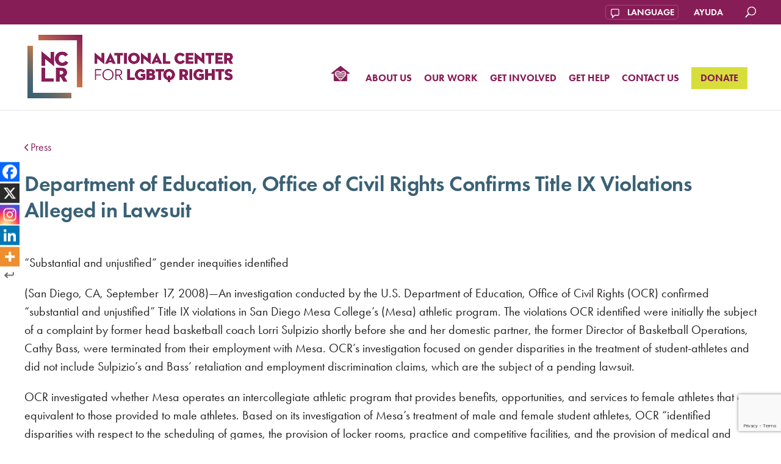

--- FILE ---
content_type: text/html; charset=UTF-8
request_url: https://www.nclrights.org/about-us/press-release/department-of-education-office-of-civil-rights-confirms-title-ix-violations-alleged-in-lawsuit/
body_size: 31527
content:
<!DOCTYPE html>
<html lang="en-US">
<head>
	<meta charset="UTF-8" />
	<meta http-equiv="X-UA-Compatible" content="IE=edge">
	<link rel="pingback" href="https://www.nclrights.org/xmlrpc.php" />

	<script type="text/javascript">
		document.documentElement.className = 'js';
	</script>

	<link rel="preconnect" href="https://fonts.gstatic.com" crossorigin /><style id="et-divi-open-sans-inline-css">/* Original: https://fonts.googleapis.com/css?family=Open+Sans:300italic,400italic,600italic,700italic,800italic,400,300,600,700,800&#038;subset=latin,latin-ext&#038;display=swap *//* User Agent: Mozilla/5.0 (Unknown; Linux x86_64) AppleWebKit/538.1 (KHTML, like Gecko) Safari/538.1 Daum/4.1 */@font-face {font-family: 'Open Sans';font-style: italic;font-weight: 300;font-stretch: normal;font-display: swap;src: url(https://fonts.gstatic.com/s/opensans/v44/memQYaGs126MiZpBA-UFUIcVXSCEkx2cmqvXlWq8tWZ0Pw86hd0Rk5hkWV4exQ.ttf) format('truetype');}@font-face {font-family: 'Open Sans';font-style: italic;font-weight: 400;font-stretch: normal;font-display: swap;src: url(https://fonts.gstatic.com/s/opensans/v44/memQYaGs126MiZpBA-UFUIcVXSCEkx2cmqvXlWq8tWZ0Pw86hd0Rk8ZkWV4exQ.ttf) format('truetype');}@font-face {font-family: 'Open Sans';font-style: italic;font-weight: 600;font-stretch: normal;font-display: swap;src: url(https://fonts.gstatic.com/s/opensans/v44/memQYaGs126MiZpBA-UFUIcVXSCEkx2cmqvXlWq8tWZ0Pw86hd0RkxhjWV4exQ.ttf) format('truetype');}@font-face {font-family: 'Open Sans';font-style: italic;font-weight: 700;font-stretch: normal;font-display: swap;src: url(https://fonts.gstatic.com/s/opensans/v44/memQYaGs126MiZpBA-UFUIcVXSCEkx2cmqvXlWq8tWZ0Pw86hd0RkyFjWV4exQ.ttf) format('truetype');}@font-face {font-family: 'Open Sans';font-style: italic;font-weight: 800;font-stretch: normal;font-display: swap;src: url(https://fonts.gstatic.com/s/opensans/v44/memQYaGs126MiZpBA-UFUIcVXSCEkx2cmqvXlWq8tWZ0Pw86hd0Rk0ZjWV4exQ.ttf) format('truetype');}@font-face {font-family: 'Open Sans';font-style: normal;font-weight: 300;font-stretch: normal;font-display: swap;src: url(https://fonts.gstatic.com/s/opensans/v44/memSYaGs126MiZpBA-UvWbX2vVnXBbObj2OVZyOOSr4dVJWUgsiH0B4uaVc.ttf) format('truetype');}@font-face {font-family: 'Open Sans';font-style: normal;font-weight: 400;font-stretch: normal;font-display: swap;src: url(https://fonts.gstatic.com/s/opensans/v44/memSYaGs126MiZpBA-UvWbX2vVnXBbObj2OVZyOOSr4dVJWUgsjZ0B4uaVc.ttf) format('truetype');}@font-face {font-family: 'Open Sans';font-style: normal;font-weight: 600;font-stretch: normal;font-display: swap;src: url(https://fonts.gstatic.com/s/opensans/v44/memSYaGs126MiZpBA-UvWbX2vVnXBbObj2OVZyOOSr4dVJWUgsgH1x4uaVc.ttf) format('truetype');}@font-face {font-family: 'Open Sans';font-style: normal;font-weight: 700;font-stretch: normal;font-display: swap;src: url(https://fonts.gstatic.com/s/opensans/v44/memSYaGs126MiZpBA-UvWbX2vVnXBbObj2OVZyOOSr4dVJWUgsg-1x4uaVc.ttf) format('truetype');}@font-face {font-family: 'Open Sans';font-style: normal;font-weight: 800;font-stretch: normal;font-display: swap;src: url(https://fonts.gstatic.com/s/opensans/v44/memSYaGs126MiZpBA-UvWbX2vVnXBbObj2OVZyOOSr4dVJWUgshZ1x4uaVc.ttf) format('truetype');}/* User Agent: Mozilla/5.0 (Windows NT 6.1; WOW64; rv:27.0) Gecko/20100101 Firefox/27.0 */@font-face {font-family: 'Open Sans';font-style: italic;font-weight: 300;font-stretch: normal;font-display: swap;src: url(https://fonts.gstatic.com/l/font?kit=memQYaGs126MiZpBA-UFUIcVXSCEkx2cmqvXlWq8tWZ0Pw86hd0Rk5hkWV4exg&skey=743457fe2cc29280&v=v44) format('woff');}@font-face {font-family: 'Open Sans';font-style: italic;font-weight: 400;font-stretch: normal;font-display: swap;src: url(https://fonts.gstatic.com/l/font?kit=memQYaGs126MiZpBA-UFUIcVXSCEkx2cmqvXlWq8tWZ0Pw86hd0Rk8ZkWV4exg&skey=743457fe2cc29280&v=v44) format('woff');}@font-face {font-family: 'Open Sans';font-style: italic;font-weight: 600;font-stretch: normal;font-display: swap;src: url(https://fonts.gstatic.com/l/font?kit=memQYaGs126MiZpBA-UFUIcVXSCEkx2cmqvXlWq8tWZ0Pw86hd0RkxhjWV4exg&skey=743457fe2cc29280&v=v44) format('woff');}@font-face {font-family: 'Open Sans';font-style: italic;font-weight: 700;font-stretch: normal;font-display: swap;src: url(https://fonts.gstatic.com/l/font?kit=memQYaGs126MiZpBA-UFUIcVXSCEkx2cmqvXlWq8tWZ0Pw86hd0RkyFjWV4exg&skey=743457fe2cc29280&v=v44) format('woff');}@font-face {font-family: 'Open Sans';font-style: italic;font-weight: 800;font-stretch: normal;font-display: swap;src: url(https://fonts.gstatic.com/l/font?kit=memQYaGs126MiZpBA-UFUIcVXSCEkx2cmqvXlWq8tWZ0Pw86hd0Rk0ZjWV4exg&skey=743457fe2cc29280&v=v44) format('woff');}@font-face {font-family: 'Open Sans';font-style: normal;font-weight: 300;font-stretch: normal;font-display: swap;src: url(https://fonts.gstatic.com/l/font?kit=memSYaGs126MiZpBA-UvWbX2vVnXBbObj2OVZyOOSr4dVJWUgsiH0B4uaVQ&skey=62c1cbfccc78b4b2&v=v44) format('woff');}@font-face {font-family: 'Open Sans';font-style: normal;font-weight: 400;font-stretch: normal;font-display: swap;src: url(https://fonts.gstatic.com/l/font?kit=memSYaGs126MiZpBA-UvWbX2vVnXBbObj2OVZyOOSr4dVJWUgsjZ0B4uaVQ&skey=62c1cbfccc78b4b2&v=v44) format('woff');}@font-face {font-family: 'Open Sans';font-style: normal;font-weight: 600;font-stretch: normal;font-display: swap;src: url(https://fonts.gstatic.com/l/font?kit=memSYaGs126MiZpBA-UvWbX2vVnXBbObj2OVZyOOSr4dVJWUgsgH1x4uaVQ&skey=62c1cbfccc78b4b2&v=v44) format('woff');}@font-face {font-family: 'Open Sans';font-style: normal;font-weight: 700;font-stretch: normal;font-display: swap;src: url(https://fonts.gstatic.com/l/font?kit=memSYaGs126MiZpBA-UvWbX2vVnXBbObj2OVZyOOSr4dVJWUgsg-1x4uaVQ&skey=62c1cbfccc78b4b2&v=v44) format('woff');}@font-face {font-family: 'Open Sans';font-style: normal;font-weight: 800;font-stretch: normal;font-display: swap;src: url(https://fonts.gstatic.com/l/font?kit=memSYaGs126MiZpBA-UvWbX2vVnXBbObj2OVZyOOSr4dVJWUgshZ1x4uaVQ&skey=62c1cbfccc78b4b2&v=v44) format('woff');}/* User Agent: Mozilla/5.0 (Windows NT 6.3; rv:39.0) Gecko/20100101 Firefox/39.0 */@font-face {font-family: 'Open Sans';font-style: italic;font-weight: 300;font-stretch: normal;font-display: swap;src: url(https://fonts.gstatic.com/s/opensans/v44/memQYaGs126MiZpBA-UFUIcVXSCEkx2cmqvXlWq8tWZ0Pw86hd0Rk5hkWV4ewA.woff2) format('woff2');}@font-face {font-family: 'Open Sans';font-style: italic;font-weight: 400;font-stretch: normal;font-display: swap;src: url(https://fonts.gstatic.com/s/opensans/v44/memQYaGs126MiZpBA-UFUIcVXSCEkx2cmqvXlWq8tWZ0Pw86hd0Rk8ZkWV4ewA.woff2) format('woff2');}@font-face {font-family: 'Open Sans';font-style: italic;font-weight: 600;font-stretch: normal;font-display: swap;src: url(https://fonts.gstatic.com/s/opensans/v44/memQYaGs126MiZpBA-UFUIcVXSCEkx2cmqvXlWq8tWZ0Pw86hd0RkxhjWV4ewA.woff2) format('woff2');}@font-face {font-family: 'Open Sans';font-style: italic;font-weight: 700;font-stretch: normal;font-display: swap;src: url(https://fonts.gstatic.com/s/opensans/v44/memQYaGs126MiZpBA-UFUIcVXSCEkx2cmqvXlWq8tWZ0Pw86hd0RkyFjWV4ewA.woff2) format('woff2');}@font-face {font-family: 'Open Sans';font-style: italic;font-weight: 800;font-stretch: normal;font-display: swap;src: url(https://fonts.gstatic.com/s/opensans/v44/memQYaGs126MiZpBA-UFUIcVXSCEkx2cmqvXlWq8tWZ0Pw86hd0Rk0ZjWV4ewA.woff2) format('woff2');}@font-face {font-family: 'Open Sans';font-style: normal;font-weight: 300;font-stretch: normal;font-display: swap;src: url(https://fonts.gstatic.com/s/opensans/v44/memSYaGs126MiZpBA-UvWbX2vVnXBbObj2OVZyOOSr4dVJWUgsiH0B4uaVI.woff2) format('woff2');}@font-face {font-family: 'Open Sans';font-style: normal;font-weight: 400;font-stretch: normal;font-display: swap;src: url(https://fonts.gstatic.com/s/opensans/v44/memSYaGs126MiZpBA-UvWbX2vVnXBbObj2OVZyOOSr4dVJWUgsjZ0B4uaVI.woff2) format('woff2');}@font-face {font-family: 'Open Sans';font-style: normal;font-weight: 600;font-stretch: normal;font-display: swap;src: url(https://fonts.gstatic.com/s/opensans/v44/memSYaGs126MiZpBA-UvWbX2vVnXBbObj2OVZyOOSr4dVJWUgsgH1x4uaVI.woff2) format('woff2');}@font-face {font-family: 'Open Sans';font-style: normal;font-weight: 700;font-stretch: normal;font-display: swap;src: url(https://fonts.gstatic.com/s/opensans/v44/memSYaGs126MiZpBA-UvWbX2vVnXBbObj2OVZyOOSr4dVJWUgsg-1x4uaVI.woff2) format('woff2');}@font-face {font-family: 'Open Sans';font-style: normal;font-weight: 800;font-stretch: normal;font-display: swap;src: url(https://fonts.gstatic.com/s/opensans/v44/memSYaGs126MiZpBA-UvWbX2vVnXBbObj2OVZyOOSr4dVJWUgshZ1x4uaVI.woff2) format('woff2');}</style><meta name='robots' content='index, follow, max-image-preview:large, max-snippet:-1, max-video-preview:-1' />
<meta name="uri-translation" content="on" />
	<!-- This site is optimized with the Yoast SEO plugin v26.8 - https://yoast.com/product/yoast-seo-wordpress/ -->
	<title>Department of Education, Office of Civil Rights Confirms Title IX Violations Alleged in Lawsuit - National Center for LGBTQ Rights</title>
<link data-rocket-preload as="style" href="https://fonts.googleapis.com/css?family=Open%20Sans%3A400%2C700&#038;display=swap" rel="preload">
<link href="https://fonts.googleapis.com/css?family=Open%20Sans%3A400%2C700&#038;display=swap" media="print" onload="this.media=&#039;all&#039;" rel="stylesheet">
<noscript data-wpr-hosted-gf-parameters=""><link rel="stylesheet" href="https://fonts.googleapis.com/css?family=Open%20Sans%3A400%2C700&#038;display=swap"></noscript>
	<link rel="canonical" href="https://www.nclrights.org/about-us/press-release/department-of-education-office-of-civil-rights-confirms-title-ix-violations-alleged-in-lawsuit/" />
	<meta property="og:locale" content="en_US" />
	<meta property="og:type" content="article" />
	<meta property="og:title" content="Department of Education, Office of Civil Rights Confirms Title IX Violations Alleged in Lawsuit - National Center for LGBTQ Rights" />
	<meta property="og:description" content="“Substantial and unjustified” gender inequities identified (San Diego, CA, September 17, 2008)—An investigation conducted by the U.S. Department of Education, Office of Civil Rights (OCR) confirmed “substantial and unjustified” Title IX violations in San Diego Mesa College’s (Mesa) athletic program. The violations OCR identified were initially the subject of a complaint by former head basketball coach Lorri Sulpizio shortly before she and her domestic partner, the former Director of Basketball Operations, Cathy Bass, were terminated from their employment with Mesa. OCR’s investigation focused on gender disparities in the treatment of student-athletes and did not include Sulpizio’s and Bass’ retaliation and employment discrimination claims, which are the subject of a pending lawsuit." />
	<meta property="og:url" content="https://www.nclrights.org/about-us/press-release/department-of-education-office-of-civil-rights-confirms-title-ix-violations-alleged-in-lawsuit/" />
	<meta property="og:site_name" content="National Center for LGBTQ Rights" />
	<meta property="article:publisher" content="https://www.facebook.com/nclrights" />
	<meta property="article:modified_time" content="2025-06-13T23:22:41+00:00" />
	<meta name="twitter:card" content="summary_large_image" />
	<meta name="twitter:site" content="@nclrights" />
	<meta name="twitter:label1" content="Est. reading time" />
	<meta name="twitter:data1" content="3 minutes" />
	<script type="application/ld+json" class="yoast-schema-graph">{"@context":"https://schema.org","@graph":[{"@type":"WebPage","@id":"https://www.nclrights.org/about-us/press-release/department-of-education-office-of-civil-rights-confirms-title-ix-violations-alleged-in-lawsuit/","url":"https://www.nclrights.org/about-us/press-release/department-of-education-office-of-civil-rights-confirms-title-ix-violations-alleged-in-lawsuit/","name":"Department of Education, Office of Civil Rights Confirms Title IX Violations Alleged in Lawsuit - National Center for LGBTQ Rights","isPartOf":{"@id":"https://www.nclrights.org/#website"},"datePublished":"2008-09-17T02:22:59+00:00","dateModified":"2025-06-13T23:22:41+00:00","breadcrumb":{"@id":"https://www.nclrights.org/about-us/press-release/department-of-education-office-of-civil-rights-confirms-title-ix-violations-alleged-in-lawsuit/#breadcrumb"},"inLanguage":"en-US","potentialAction":[{"@type":"ReadAction","target":["https://www.nclrights.org/about-us/press-release/department-of-education-office-of-civil-rights-confirms-title-ix-violations-alleged-in-lawsuit/"]}]},{"@type":"BreadcrumbList","@id":"https://www.nclrights.org/about-us/press-release/department-of-education-office-of-civil-rights-confirms-title-ix-violations-alleged-in-lawsuit/#breadcrumb","itemListElement":[{"@type":"ListItem","position":1,"name":"Home","item":"https://www.nclrights.org/"},{"@type":"ListItem","position":2,"name":"Department of Education, Office of Civil Rights Confirms Title IX Violations Alleged in Lawsuit"}]},{"@type":"WebSite","@id":"https://www.nclrights.org/#website","url":"https://www.nclrights.org/","name":"National Center for LGBTQ Rights","description":"Achieving LGBTQ Equality Through Litigation, Legislation, Policy, and Public Education","publisher":{"@id":"https://www.nclrights.org/#organization"},"potentialAction":[{"@type":"SearchAction","target":{"@type":"EntryPoint","urlTemplate":"https://www.nclrights.org/?s={search_term_string}"},"query-input":{"@type":"PropertyValueSpecification","valueRequired":true,"valueName":"search_term_string"}}],"inLanguage":"en-US"},{"@type":"Organization","@id":"https://www.nclrights.org/#organization","name":"National Center for LGBTQ Rights","url":"https://www.nclrights.org/","logo":{"@type":"ImageObject","inLanguage":"en-US","@id":"https://www.nclrights.org/#/schema/logo/image/","url":"https://www.nclrights.org/wp-content/uploads/2025/05/favicon-1.png","contentUrl":"https://www.nclrights.org/wp-content/uploads/2025/05/favicon-1.png","width":512,"height":512,"caption":"National Center for LGBTQ Rights"},"image":{"@id":"https://www.nclrights.org/#/schema/logo/image/"},"sameAs":["https://www.facebook.com/nclrights","https://x.com/nclrights","https://www.instagram.com/NCLRights/"]}]}</script>
	<!-- / Yoast SEO plugin. -->


<link rel='dns-prefetch' href='//www.google.com' />
<link rel='dns-prefetch' href='//www.googletagmanager.com' />
<link rel='dns-prefetch' href='//fonts.googleapis.com' />
<link rel='dns-prefetch' href='//use.fontawesome.com' />
<link href='https://fonts.gstatic.com' crossorigin rel='preconnect' />
<link rel="alternate" type="application/rss+xml" title="National Center for LGBTQ Rights &raquo; Feed" href="https://www.nclrights.org/feed/" />
<link rel="alternate" type="application/rss+xml" title="National Center for LGBTQ Rights &raquo; Comments Feed" href="https://www.nclrights.org/comments/feed/" />
<link rel="alternate" title="oEmbed (JSON)" type="application/json+oembed" href="https://www.nclrights.org/wp-json/oembed/1.0/embed?url=https%3A%2F%2Fwww.nclrights.org%2Fabout-us%2Fpress-release%2Fdepartment-of-education-office-of-civil-rights-confirms-title-ix-violations-alleged-in-lawsuit%2F" />
<link rel="alternate" title="oEmbed (XML)" type="text/xml+oembed" href="https://www.nclrights.org/wp-json/oembed/1.0/embed?url=https%3A%2F%2Fwww.nclrights.org%2Fabout-us%2Fpress-release%2Fdepartment-of-education-office-of-civil-rights-confirms-title-ix-violations-alleged-in-lawsuit%2F&#038;format=xml" />
<meta content="NCLR v." name="generator"/><link rel='stylesheet' id='mediaelement-css' href='https://www.nclrights.org/wp-includes/js/mediaelement/mediaelementplayer-legacy.min.css?ver=4.2.17' type='text/css' media='all' />
<link rel='stylesheet' id='wp-mediaelement-css' href='https://www.nclrights.org/wp-includes/js/mediaelement/wp-mediaelement.min.css?ver=1d5255e92a5c89954d294595a2a4d543' type='text/css' media='all' />
<link rel='stylesheet' id='wp-block-library-css' href='https://www.nclrights.org/wp-includes/css/dist/block-library/style.min.css?ver=1d5255e92a5c89954d294595a2a4d543' type='text/css' media='all' />
<style id='wp-block-heading-inline-css' type='text/css'>
h1:where(.wp-block-heading).has-background,h2:where(.wp-block-heading).has-background,h3:where(.wp-block-heading).has-background,h4:where(.wp-block-heading).has-background,h5:where(.wp-block-heading).has-background,h6:where(.wp-block-heading).has-background{padding:1.25em 2.375em}h1.has-text-align-left[style*=writing-mode]:where([style*=vertical-lr]),h1.has-text-align-right[style*=writing-mode]:where([style*=vertical-rl]),h2.has-text-align-left[style*=writing-mode]:where([style*=vertical-lr]),h2.has-text-align-right[style*=writing-mode]:where([style*=vertical-rl]),h3.has-text-align-left[style*=writing-mode]:where([style*=vertical-lr]),h3.has-text-align-right[style*=writing-mode]:where([style*=vertical-rl]),h4.has-text-align-left[style*=writing-mode]:where([style*=vertical-lr]),h4.has-text-align-right[style*=writing-mode]:where([style*=vertical-rl]),h5.has-text-align-left[style*=writing-mode]:where([style*=vertical-lr]),h5.has-text-align-right[style*=writing-mode]:where([style*=vertical-rl]),h6.has-text-align-left[style*=writing-mode]:where([style*=vertical-lr]),h6.has-text-align-right[style*=writing-mode]:where([style*=vertical-rl]){rotate:180deg}
/*# sourceURL=https://www.nclrights.org/wp-includes/blocks/heading/style.min.css */
</style>
<style id='wp-block-latest-posts-inline-css' type='text/css'>
.wp-block-latest-posts{box-sizing:border-box}.wp-block-latest-posts.alignleft{margin-right:2em}.wp-block-latest-posts.alignright{margin-left:2em}.wp-block-latest-posts.wp-block-latest-posts__list{list-style:none}.wp-block-latest-posts.wp-block-latest-posts__list li{clear:both;overflow-wrap:break-word}.wp-block-latest-posts.is-grid{display:flex;flex-wrap:wrap}.wp-block-latest-posts.is-grid li{margin:0 1.25em 1.25em 0;width:100%}@media (min-width:600px){.wp-block-latest-posts.columns-2 li{width:calc(50% - .625em)}.wp-block-latest-posts.columns-2 li:nth-child(2n){margin-right:0}.wp-block-latest-posts.columns-3 li{width:calc(33.33333% - .83333em)}.wp-block-latest-posts.columns-3 li:nth-child(3n){margin-right:0}.wp-block-latest-posts.columns-4 li{width:calc(25% - .9375em)}.wp-block-latest-posts.columns-4 li:nth-child(4n){margin-right:0}.wp-block-latest-posts.columns-5 li{width:calc(20% - 1em)}.wp-block-latest-posts.columns-5 li:nth-child(5n){margin-right:0}.wp-block-latest-posts.columns-6 li{width:calc(16.66667% - 1.04167em)}.wp-block-latest-posts.columns-6 li:nth-child(6n){margin-right:0}}:root :where(.wp-block-latest-posts.is-grid){padding:0}:root :where(.wp-block-latest-posts.wp-block-latest-posts__list){padding-left:0}.wp-block-latest-posts__post-author,.wp-block-latest-posts__post-date{display:block;font-size:.8125em}.wp-block-latest-posts__post-excerpt,.wp-block-latest-posts__post-full-content{margin-bottom:1em;margin-top:.5em}.wp-block-latest-posts__featured-image a{display:inline-block}.wp-block-latest-posts__featured-image img{height:auto;max-width:100%;width:auto}.wp-block-latest-posts__featured-image.alignleft{float:left;margin-right:1em}.wp-block-latest-posts__featured-image.alignright{float:right;margin-left:1em}.wp-block-latest-posts__featured-image.aligncenter{margin-bottom:1em;text-align:center}
/*# sourceURL=https://www.nclrights.org/wp-includes/blocks/latest-posts/style.min.css */
</style>
<style id='global-styles-inline-css' type='text/css'>
:root{--wp--preset--aspect-ratio--square: 1;--wp--preset--aspect-ratio--4-3: 4/3;--wp--preset--aspect-ratio--3-4: 3/4;--wp--preset--aspect-ratio--3-2: 3/2;--wp--preset--aspect-ratio--2-3: 2/3;--wp--preset--aspect-ratio--16-9: 16/9;--wp--preset--aspect-ratio--9-16: 9/16;--wp--preset--color--black: #000000;--wp--preset--color--cyan-bluish-gray: #abb8c3;--wp--preset--color--white: #ffffff;--wp--preset--color--pale-pink: #f78da7;--wp--preset--color--vivid-red: #cf2e2e;--wp--preset--color--luminous-vivid-orange: #ff6900;--wp--preset--color--luminous-vivid-amber: #fcb900;--wp--preset--color--light-green-cyan: #7bdcb5;--wp--preset--color--vivid-green-cyan: #00d084;--wp--preset--color--pale-cyan-blue: #8ed1fc;--wp--preset--color--vivid-cyan-blue: #0693e3;--wp--preset--color--vivid-purple: #9b51e0;--wp--preset--gradient--vivid-cyan-blue-to-vivid-purple: linear-gradient(135deg,rgb(6,147,227) 0%,rgb(155,81,224) 100%);--wp--preset--gradient--light-green-cyan-to-vivid-green-cyan: linear-gradient(135deg,rgb(122,220,180) 0%,rgb(0,208,130) 100%);--wp--preset--gradient--luminous-vivid-amber-to-luminous-vivid-orange: linear-gradient(135deg,rgb(252,185,0) 0%,rgb(255,105,0) 100%);--wp--preset--gradient--luminous-vivid-orange-to-vivid-red: linear-gradient(135deg,rgb(255,105,0) 0%,rgb(207,46,46) 100%);--wp--preset--gradient--very-light-gray-to-cyan-bluish-gray: linear-gradient(135deg,rgb(238,238,238) 0%,rgb(169,184,195) 100%);--wp--preset--gradient--cool-to-warm-spectrum: linear-gradient(135deg,rgb(74,234,220) 0%,rgb(151,120,209) 20%,rgb(207,42,186) 40%,rgb(238,44,130) 60%,rgb(251,105,98) 80%,rgb(254,248,76) 100%);--wp--preset--gradient--blush-light-purple: linear-gradient(135deg,rgb(255,206,236) 0%,rgb(152,150,240) 100%);--wp--preset--gradient--blush-bordeaux: linear-gradient(135deg,rgb(254,205,165) 0%,rgb(254,45,45) 50%,rgb(107,0,62) 100%);--wp--preset--gradient--luminous-dusk: linear-gradient(135deg,rgb(255,203,112) 0%,rgb(199,81,192) 50%,rgb(65,88,208) 100%);--wp--preset--gradient--pale-ocean: linear-gradient(135deg,rgb(255,245,203) 0%,rgb(182,227,212) 50%,rgb(51,167,181) 100%);--wp--preset--gradient--electric-grass: linear-gradient(135deg,rgb(202,248,128) 0%,rgb(113,206,126) 100%);--wp--preset--gradient--midnight: linear-gradient(135deg,rgb(2,3,129) 0%,rgb(40,116,252) 100%);--wp--preset--font-size--small: 13px;--wp--preset--font-size--medium: 20px;--wp--preset--font-size--large: 36px;--wp--preset--font-size--x-large: 42px;--wp--preset--spacing--20: 0.44rem;--wp--preset--spacing--30: 0.67rem;--wp--preset--spacing--40: 1rem;--wp--preset--spacing--50: 1.5rem;--wp--preset--spacing--60: 2.25rem;--wp--preset--spacing--70: 3.38rem;--wp--preset--spacing--80: 5.06rem;--wp--preset--shadow--natural: 6px 6px 9px rgba(0, 0, 0, 0.2);--wp--preset--shadow--deep: 12px 12px 50px rgba(0, 0, 0, 0.4);--wp--preset--shadow--sharp: 6px 6px 0px rgba(0, 0, 0, 0.2);--wp--preset--shadow--outlined: 6px 6px 0px -3px rgb(255, 255, 255), 6px 6px rgb(0, 0, 0);--wp--preset--shadow--crisp: 6px 6px 0px rgb(0, 0, 0);}:root { --wp--style--global--content-size: 823px;--wp--style--global--wide-size: 1080px; }:where(body) { margin: 0; }.wp-site-blocks > .alignleft { float: left; margin-right: 2em; }.wp-site-blocks > .alignright { float: right; margin-left: 2em; }.wp-site-blocks > .aligncenter { justify-content: center; margin-left: auto; margin-right: auto; }:where(.is-layout-flex){gap: 0.5em;}:where(.is-layout-grid){gap: 0.5em;}.is-layout-flow > .alignleft{float: left;margin-inline-start: 0;margin-inline-end: 2em;}.is-layout-flow > .alignright{float: right;margin-inline-start: 2em;margin-inline-end: 0;}.is-layout-flow > .aligncenter{margin-left: auto !important;margin-right: auto !important;}.is-layout-constrained > .alignleft{float: left;margin-inline-start: 0;margin-inline-end: 2em;}.is-layout-constrained > .alignright{float: right;margin-inline-start: 2em;margin-inline-end: 0;}.is-layout-constrained > .aligncenter{margin-left: auto !important;margin-right: auto !important;}.is-layout-constrained > :where(:not(.alignleft):not(.alignright):not(.alignfull)){max-width: var(--wp--style--global--content-size);margin-left: auto !important;margin-right: auto !important;}.is-layout-constrained > .alignwide{max-width: var(--wp--style--global--wide-size);}body .is-layout-flex{display: flex;}.is-layout-flex{flex-wrap: wrap;align-items: center;}.is-layout-flex > :is(*, div){margin: 0;}body .is-layout-grid{display: grid;}.is-layout-grid > :is(*, div){margin: 0;}body{padding-top: 0px;padding-right: 0px;padding-bottom: 0px;padding-left: 0px;}:root :where(.wp-element-button, .wp-block-button__link){background-color: #32373c;border-width: 0;color: #fff;font-family: inherit;font-size: inherit;font-style: inherit;font-weight: inherit;letter-spacing: inherit;line-height: inherit;padding-top: calc(0.667em + 2px);padding-right: calc(1.333em + 2px);padding-bottom: calc(0.667em + 2px);padding-left: calc(1.333em + 2px);text-decoration: none;text-transform: inherit;}.has-black-color{color: var(--wp--preset--color--black) !important;}.has-cyan-bluish-gray-color{color: var(--wp--preset--color--cyan-bluish-gray) !important;}.has-white-color{color: var(--wp--preset--color--white) !important;}.has-pale-pink-color{color: var(--wp--preset--color--pale-pink) !important;}.has-vivid-red-color{color: var(--wp--preset--color--vivid-red) !important;}.has-luminous-vivid-orange-color{color: var(--wp--preset--color--luminous-vivid-orange) !important;}.has-luminous-vivid-amber-color{color: var(--wp--preset--color--luminous-vivid-amber) !important;}.has-light-green-cyan-color{color: var(--wp--preset--color--light-green-cyan) !important;}.has-vivid-green-cyan-color{color: var(--wp--preset--color--vivid-green-cyan) !important;}.has-pale-cyan-blue-color{color: var(--wp--preset--color--pale-cyan-blue) !important;}.has-vivid-cyan-blue-color{color: var(--wp--preset--color--vivid-cyan-blue) !important;}.has-vivid-purple-color{color: var(--wp--preset--color--vivid-purple) !important;}.has-black-background-color{background-color: var(--wp--preset--color--black) !important;}.has-cyan-bluish-gray-background-color{background-color: var(--wp--preset--color--cyan-bluish-gray) !important;}.has-white-background-color{background-color: var(--wp--preset--color--white) !important;}.has-pale-pink-background-color{background-color: var(--wp--preset--color--pale-pink) !important;}.has-vivid-red-background-color{background-color: var(--wp--preset--color--vivid-red) !important;}.has-luminous-vivid-orange-background-color{background-color: var(--wp--preset--color--luminous-vivid-orange) !important;}.has-luminous-vivid-amber-background-color{background-color: var(--wp--preset--color--luminous-vivid-amber) !important;}.has-light-green-cyan-background-color{background-color: var(--wp--preset--color--light-green-cyan) !important;}.has-vivid-green-cyan-background-color{background-color: var(--wp--preset--color--vivid-green-cyan) !important;}.has-pale-cyan-blue-background-color{background-color: var(--wp--preset--color--pale-cyan-blue) !important;}.has-vivid-cyan-blue-background-color{background-color: var(--wp--preset--color--vivid-cyan-blue) !important;}.has-vivid-purple-background-color{background-color: var(--wp--preset--color--vivid-purple) !important;}.has-black-border-color{border-color: var(--wp--preset--color--black) !important;}.has-cyan-bluish-gray-border-color{border-color: var(--wp--preset--color--cyan-bluish-gray) !important;}.has-white-border-color{border-color: var(--wp--preset--color--white) !important;}.has-pale-pink-border-color{border-color: var(--wp--preset--color--pale-pink) !important;}.has-vivid-red-border-color{border-color: var(--wp--preset--color--vivid-red) !important;}.has-luminous-vivid-orange-border-color{border-color: var(--wp--preset--color--luminous-vivid-orange) !important;}.has-luminous-vivid-amber-border-color{border-color: var(--wp--preset--color--luminous-vivid-amber) !important;}.has-light-green-cyan-border-color{border-color: var(--wp--preset--color--light-green-cyan) !important;}.has-vivid-green-cyan-border-color{border-color: var(--wp--preset--color--vivid-green-cyan) !important;}.has-pale-cyan-blue-border-color{border-color: var(--wp--preset--color--pale-cyan-blue) !important;}.has-vivid-cyan-blue-border-color{border-color: var(--wp--preset--color--vivid-cyan-blue) !important;}.has-vivid-purple-border-color{border-color: var(--wp--preset--color--vivid-purple) !important;}.has-vivid-cyan-blue-to-vivid-purple-gradient-background{background: var(--wp--preset--gradient--vivid-cyan-blue-to-vivid-purple) !important;}.has-light-green-cyan-to-vivid-green-cyan-gradient-background{background: var(--wp--preset--gradient--light-green-cyan-to-vivid-green-cyan) !important;}.has-luminous-vivid-amber-to-luminous-vivid-orange-gradient-background{background: var(--wp--preset--gradient--luminous-vivid-amber-to-luminous-vivid-orange) !important;}.has-luminous-vivid-orange-to-vivid-red-gradient-background{background: var(--wp--preset--gradient--luminous-vivid-orange-to-vivid-red) !important;}.has-very-light-gray-to-cyan-bluish-gray-gradient-background{background: var(--wp--preset--gradient--very-light-gray-to-cyan-bluish-gray) !important;}.has-cool-to-warm-spectrum-gradient-background{background: var(--wp--preset--gradient--cool-to-warm-spectrum) !important;}.has-blush-light-purple-gradient-background{background: var(--wp--preset--gradient--blush-light-purple) !important;}.has-blush-bordeaux-gradient-background{background: var(--wp--preset--gradient--blush-bordeaux) !important;}.has-luminous-dusk-gradient-background{background: var(--wp--preset--gradient--luminous-dusk) !important;}.has-pale-ocean-gradient-background{background: var(--wp--preset--gradient--pale-ocean) !important;}.has-electric-grass-gradient-background{background: var(--wp--preset--gradient--electric-grass) !important;}.has-midnight-gradient-background{background: var(--wp--preset--gradient--midnight) !important;}.has-small-font-size{font-size: var(--wp--preset--font-size--small) !important;}.has-medium-font-size{font-size: var(--wp--preset--font-size--medium) !important;}.has-large-font-size{font-size: var(--wp--preset--font-size--large) !important;}.has-x-large-font-size{font-size: var(--wp--preset--font-size--x-large) !important;}
/*# sourceURL=global-styles-inline-css */
</style>

<link rel='stylesheet' id='wp-components-css' href='https://www.nclrights.org/wp-includes/css/dist/components/style.min.css?ver=1d5255e92a5c89954d294595a2a4d543' type='text/css' media='all' />
<link rel='stylesheet' id='wp-preferences-css' href='https://www.nclrights.org/wp-includes/css/dist/preferences/style.min.css?ver=1d5255e92a5c89954d294595a2a4d543' type='text/css' media='all' />
<link rel='stylesheet' id='wp-block-editor-css' href='https://www.nclrights.org/wp-includes/css/dist/block-editor/style.min.css?ver=1d5255e92a5c89954d294595a2a4d543' type='text/css' media='all' />
<link data-minify="1" rel='stylesheet' id='popup-maker-block-library-style-css' href='https://www.nclrights.org/wp-content/cache/min/1/wp-content/plugins/popup-maker/dist/packages/block-library-style.css?ver=1768420406' type='text/css' media='all' />
<style id='font-awesome-svg-styles-default-inline-css' type='text/css'>
.svg-inline--fa {
  display: inline-block;
  height: 1em;
  overflow: visible;
  vertical-align: -.125em;
}
/*# sourceURL=font-awesome-svg-styles-default-inline-css */
</style>
<link data-minify="1" rel='stylesheet' id='font-awesome-svg-styles-css' href='https://www.nclrights.org/wp-content/cache/min/1/wp-content/uploads/font-awesome/v6.1.2/css/svg-with-js.css?ver=1768420406' type='text/css' media='all' />
<style id='font-awesome-svg-styles-inline-css' type='text/css'>
   .wp-block-font-awesome-icon svg::before,
   .wp-rich-text-font-awesome-icon svg::before {content: unset;}
/*# sourceURL=font-awesome-svg-styles-inline-css */
</style>
<link data-minify="1" rel='stylesheet' id='collapscore-css-css' href='https://www.nclrights.org/wp-content/cache/min/1/wp-content/plugins/jquery-collapse-o-matic/css/core_style.css?ver=1768420406' type='text/css' media='all' />
<link data-minify="1" rel='stylesheet' id='collapseomatic-css-css' href='https://www.nclrights.org/wp-content/cache/min/1/wp-content/plugins/jquery-collapse-o-matic/css/light_style.css?ver=1768420406' type='text/css' media='all' />
<link rel='stylesheet' id='rmp-material-icons-css' href='https://fonts.googleapis.com/icon?family=Material+Icons&#038;display=auto&#038;ver=4.6.0' type='text/css' media='all' />
<link data-minify="1" rel='stylesheet' id='rmp-font-awesome-css' href='https://www.nclrights.org/wp-content/cache/min/1/releases/v5.13.0/css/all.css?ver=1768420406' type='text/css' media='all' />
<link data-minify="1" rel='stylesheet' id='rmp-glyph-icons-css' href='https://www.nclrights.org/wp-content/cache/min/1/wp-content/plugins/responsive-menu-pro/v4.0.0/assets/admin/scss/glyphicons.css?ver=1768420406' type='text/css' media='all' />
<link data-minify="1" rel='stylesheet' id='dashicons-css' href='https://www.nclrights.org/wp-content/cache/min/1/wp-includes/css/dashicons.min.css?ver=1768420406' type='text/css' media='all' />
<link data-minify="1" rel='stylesheet' id='rmp-menu-dynamic-styles-css' href='https://www.nclrights.org/wp-content/cache/min/1/wp-content/uploads/rmp-menu/css/rmp-menu.css?ver=1768420406' type='text/css' media='all' />
<link rel='stylesheet' id='ce_responsive-css' href='https://www.nclrights.org/wp-content/plugins/simple-embed-code/css/video-container.min.css?ver=2.5.1' type='text/css' media='all' />
<link data-minify="1" rel='stylesheet' id='wpos-slick-style-css' href='https://www.nclrights.org/wp-content/cache/min/1/wp-content/plugins/timeline-and-history-slider/assets/css/slick.css?ver=1768420406' type='text/css' media='all' />
<link data-minify="1" rel='stylesheet' id='tahs-public-style-css' href='https://www.nclrights.org/wp-content/cache/min/1/wp-content/plugins/timeline-and-history-slider/assets/css/slick-slider-style.css?ver=1768420406' type='text/css' media='all' />
<link data-minify="1" rel='stylesheet' id='video_popup_main_style-css' href='https://www.nclrights.org/wp-content/cache/min/1/wp-content/plugins/video-popup/assets/css/videoPopup.css?ver=1768420407' type='text/css' media='all' />
<link rel='stylesheet' id='yearly-archive-facetwp-css' href='https://www.nclrights.org/wp-content/plugins/yearly-archive-facetwp/public/css/yearly-archive-facetwp-public.css?ver=2.1.2' type='text/css' media='all' />
<link data-minify="1" rel='stylesheet' id='et_monarch-css-css' href='https://www.nclrights.org/wp-content/cache/min/1/wp-content/plugins/monarch/css/style.css?ver=1768420407' type='text/css' media='all' />

<link data-minify="1" rel='stylesheet' id='thickbox-css' href='https://www.nclrights.org/wp-content/cache/min/1/wp-includes/js/thickbox/thickbox.css?ver=1768420407' type='text/css' media='all' />
<link data-minify="1" rel='stylesheet' id='font-awesome-official-css' href='https://www.nclrights.org/wp-content/cache/min/1/releases/v6.1.2/css/all.css?ver=1768420402' type='text/css' media='all' crossorigin="anonymous" />
<link data-minify="1" rel='stylesheet' id='jetpack-videopress-divi-pkg-css' href='https://www.nclrights.org/wp-content/cache/min/1/wp-content/plugins/jetpack-videopress/jetpack_vendor/automattic/jetpack-videopress/build/divi-editor/index.css?ver=1768420402' type='text/css' media='all' />
<link data-minify="1" rel='stylesheet' id='heateor_sss_frontend_css-css' href='https://www.nclrights.org/wp-content/cache/min/1/wp-content/plugins/sassy-social-share/public/css/sassy-social-share-public.css?ver=1768420402' type='text/css' media='all' />
<style id='heateor_sss_frontend_css-inline-css' type='text/css'>
.heateor_sss_button_instagram span.heateor_sss_svg,a.heateor_sss_instagram span.heateor_sss_svg{background:radial-gradient(circle at 30% 107%,#fdf497 0,#fdf497 5%,#fd5949 45%,#d6249f 60%,#285aeb 90%)}.heateor_sss_horizontal_sharing .heateor_sss_svg,.heateor_sss_standard_follow_icons_container .heateor_sss_svg{color:#fff;border-width:0px;border-style:solid;border-color:transparent}.heateor_sss_horizontal_sharing .heateorSssTCBackground{color:#666}.heateor_sss_horizontal_sharing span.heateor_sss_svg:hover,.heateor_sss_standard_follow_icons_container span.heateor_sss_svg:hover{border-color:transparent;}.heateor_sss_vertical_sharing span.heateor_sss_svg,.heateor_sss_floating_follow_icons_container span.heateor_sss_svg{color:#fff;border-width:0px;border-style:solid;border-color:transparent;}.heateor_sss_vertical_sharing .heateorSssTCBackground{color:#666;}.heateor_sss_vertical_sharing span.heateor_sss_svg:hover,.heateor_sss_floating_follow_icons_container span.heateor_sss_svg:hover{border-color:transparent;}@media screen and (max-width:783px) {.heateor_sss_vertical_sharing{display:none!important}}div.heateor_sss_mobile_footer{display:none;}@media screen and (max-width:783px){div.heateor_sss_bottom_sharing .heateorSssTCBackground{background-color:white}div.heateor_sss_bottom_sharing{width:100%!important;left:0!important;}div.heateor_sss_bottom_sharing a{width:20% !important;}div.heateor_sss_bottom_sharing .heateor_sss_svg{width: 100% !important;}div.heateor_sss_bottom_sharing div.heateorSssTotalShareCount{font-size:1em!important;line-height:22.4px!important}div.heateor_sss_bottom_sharing div.heateorSssTotalShareText{font-size:.7em!important;line-height:0px!important}div.heateor_sss_mobile_footer{display:block;height:32px;}.heateor_sss_bottom_sharing{padding:0!important;display:block!important;width:auto!important;bottom:-2px!important;top: auto!important;}.heateor_sss_bottom_sharing .heateor_sss_square_count{line-height:inherit;}.heateor_sss_bottom_sharing .heateorSssSharingArrow{display:none;}.heateor_sss_bottom_sharing .heateorSssTCBackground{margin-right:1.1em!important}}
/*# sourceURL=heateor_sss_frontend_css-inline-css */
</style>
<link data-minify="1" rel='stylesheet' id='popup-maker-site-css' href='https://www.nclrights.org/wp-content/cache/min/1/wp-content/uploads/pum/pum-site-styles.css?ver=1768420402' type='text/css' media='all' />
<link data-minify="1" rel='stylesheet' id='video-js-css' href='https://www.nclrights.org/wp-content/cache/min/1/wp-content/plugins/video-embed-thumbnail-generator/video-js/video-js.min.css?ver=1768420402' type='text/css' media='all' />
<link data-minify="1" rel='stylesheet' id='video-js-kg-skin-css' href='https://www.nclrights.org/wp-content/cache/min/1/wp-content/plugins/video-embed-thumbnail-generator/video-js/kg-video-js-skin.css?ver=1768420402' type='text/css' media='all' />
<link data-minify="1" rel='stylesheet' id='kgvid_video_styles-css' href='https://www.nclrights.org/wp-content/cache/min/1/wp-content/plugins/video-embed-thumbnail-generator/src/public/css/videopack-styles.css?ver=1768420402' type='text/css' media='all' />
<link data-minify="1" rel='stylesheet' id='divi-style-parent-css' href='https://www.nclrights.org/wp-content/cache/min/1/wp-content/themes/Divi/style-static.min.css?ver=1768420402' type='text/css' media='all' />
<link rel='stylesheet' id='child-style-css' href='https://www.nclrights.org/wp-content/themes/nclr/style.css?ver=1d5255e92a5c89954d294595a2a4d543' type='text/css' media='all' />
<link data-minify="1" rel='stylesheet' id='font-awesome-official-v4shim-css' href='https://www.nclrights.org/wp-content/cache/min/1/releases/v6.1.2/css/v4-shims.css?ver=1768420402' type='text/css' media='all' crossorigin="anonymous" />
<link data-minify="1" rel='stylesheet' id='scriptFont-css' href='https://www.nclrights.org/wp-content/cache/min/1/yep0qlt.css?ver=1768420403' type='text/css' media='all' />
<link data-minify="1" rel='stylesheet' id='base-css' href='https://www.nclrights.org/wp-content/cache/min/1/wp-content/themes/nclr/css/base.css?ver=1768420403' type='text/css' media='all' />
<link data-minify="1" rel='stylesheet' id='responsive-css' href='https://www.nclrights.org/wp-content/cache/min/1/wp-content/themes/nclr/css/responsive.css?ver=1768420403' type='text/css' media='all' />
<script type="text/javascript" src="https://www.nclrights.org/wp-includes/js/jquery/jquery.min.js?ver=3.7.1" id="jquery-core-js"></script>
<script type="text/javascript" src="https://www.nclrights.org/wp-includes/js/jquery/jquery-migrate.min.js?ver=3.4.1" id="jquery-migrate-js"></script>
<script type="text/javascript" id="video_popup_main_modal-js-extra">
/* <![CDATA[ */
var theVideoPopupGeneralOptions = {"wrap_close":"false","no_cookie":"false","debug":"0"};
//# sourceURL=video_popup_main_modal-js-extra
/* ]]> */
</script>
<script data-minify="1" type="text/javascript" src="https://www.nclrights.org/wp-content/cache/min/1/wp-content/plugins/video-popup/assets/js/videoPopup.js?ver=1768420404" id="video_popup_main_modal-js"></script>
<script data-minify="1" type="text/javascript" src="https://www.nclrights.org/wp-content/cache/min/1/wp-content/plugins/yearly-archive-facetwp/public/js/yearly-archive-facetwp-public.js?ver=1768420404" id="yearly-archive-facetwp-js"></script>

<!-- Google tag (gtag.js) snippet added by Site Kit -->
<!-- Google Analytics snippet added by Site Kit -->
<script type="text/javascript" src="https://www.googletagmanager.com/gtag/js?id=GT-NCNZ3F6" id="google_gtagjs-js" async></script>
<script type="text/javascript" id="google_gtagjs-js-after">
/* <![CDATA[ */
window.dataLayer = window.dataLayer || [];function gtag(){dataLayer.push(arguments);}
gtag("set","linker",{"domains":["www.nclrights.org"]});
gtag("js", new Date());
gtag("set", "developer_id.dZTNiMT", true);
gtag("config", "GT-NCNZ3F6");
 window._googlesitekit = window._googlesitekit || {}; window._googlesitekit.throttledEvents = []; window._googlesitekit.gtagEvent = (name, data) => { var key = JSON.stringify( { name, data } ); if ( !! window._googlesitekit.throttledEvents[ key ] ) { return; } window._googlesitekit.throttledEvents[ key ] = true; setTimeout( () => { delete window._googlesitekit.throttledEvents[ key ]; }, 5 ); gtag( "event", name, { ...data, event_source: "site-kit" } ); }; 
//# sourceURL=google_gtagjs-js-after
/* ]]> */
</script>
<link rel="https://api.w.org/" href="https://www.nclrights.org/wp-json/" /><link rel="alternate" title="JSON" type="application/json" href="https://www.nclrights.org/wp-json/wp/v2/press_release/1857" /><link rel="EditURI" type="application/rsd+xml" title="RSD" href="https://www.nclrights.org/xmlrpc.php?rsd" />
<meta name="generator" content="Site Kit by Google 1.170.0" /><script type="text/javascript">//<![CDATA[
  function external_links_in_new_windows_loop() {
    if (!document.links) {
      document.links = document.getElementsByTagName('a');
    }
    var change_link = false;
    var force = '';
    var ignore = 'https://vimeo.com/.*|https://www.vimeo.com/.*|https://youtube.com/.*|https://www.youtube.com/.*';

    for (var t=0; t<document.links.length; t++) {
      var all_links = document.links[t];
      change_link = false;
      
      if(document.links[t].hasAttribute('onClick') == false) {
        // forced if the address starts with http (or also https), but does not link to the current domain
        if(all_links.href.search(/^http/) != -1 && all_links.href.search('www.nclrights.org') == -1 && all_links.href.search(/^#/) == -1) {
          // console.log('Changed ' + all_links.href);
          change_link = true;
        }
          
        if(force != '' && all_links.href.search(force) != -1) {
          // forced
          // console.log('force ' + all_links.href);
          change_link = true;
        }
        
        if(ignore != '' && all_links.href.search(ignore) != -1) {
          // console.log('ignore ' + all_links.href);
          // ignored
          change_link = false;
        }

        if(change_link == true) {
          // console.log('Changed ' + all_links.href);
          document.links[t].setAttribute('onClick', 'javascript:window.open(\'' + all_links.href.replace(/'/g, '') + '\', \'_blank\', \'noopener\'); return false;');
          document.links[t].removeAttribute('target');
        }
      }
    }
  }
  
  // Load
  function external_links_in_new_windows_load(func)
  {  
    var oldonload = window.onload;
    if (typeof window.onload != 'function'){
      window.onload = func;
    } else {
      window.onload = function(){
        oldonload();
        func();
      }
    }
  }

  external_links_in_new_windows_load(external_links_in_new_windows_loop);
  //]]></script>

<style type="text/css" id="et-social-custom-css">
				 
			</style><meta name="viewport" content="width=device-width, initial-scale=1.0, maximum-scale=1.0, user-scalable=0" />
<!-- Meta Pixel Code -->
<script type='text/javascript'>
!function(f,b,e,v,n,t,s){if(f.fbq)return;n=f.fbq=function(){n.callMethod?
n.callMethod.apply(n,arguments):n.queue.push(arguments)};if(!f._fbq)f._fbq=n;
n.push=n;n.loaded=!0;n.version='2.0';n.queue=[];t=b.createElement(e);t.async=!0;
t.src=v;s=b.getElementsByTagName(e)[0];s.parentNode.insertBefore(t,s)}(window,
document,'script','https://connect.facebook.net/en_US/fbevents.js');
</script>
<!-- End Meta Pixel Code -->
<script type='text/javascript'>var url = window.location.origin + '?ob=open-bridge';
            fbq('set', 'openbridge', '2549881175234987', url);
fbq('init', '2549881175234987', {}, {
    "agent": "wordpress-6.9-4.1.5"
})</script><script type='text/javascript'>
    fbq('track', 'PageView', []);
  </script><style type="text/css" id="custom-background-css">
body.custom-background { background-color: #871d57; }
</style>
	
<!-- Google Tag Manager snippet added by Site Kit -->
<script type="text/javascript">
/* <![CDATA[ */

			( function( w, d, s, l, i ) {
				w[l] = w[l] || [];
				w[l].push( {'gtm.start': new Date().getTime(), event: 'gtm.js'} );
				var f = d.getElementsByTagName( s )[0],
					j = d.createElement( s ), dl = l != 'dataLayer' ? '&l=' + l : '';
				j.async = true;
				j.src = 'https://www.googletagmanager.com/gtm.js?id=' + i + dl;
				f.parentNode.insertBefore( j, f );
			} )( window, document, 'script', 'dataLayer', 'GTM-M6XML3MF' );
			
/* ]]> */
</script>

<!-- End Google Tag Manager snippet added by Site Kit -->
<link rel="icon" href="https://www.nclrights.org/wp-content/uploads/2025/05/favicon-1-150x150.png" sizes="32x32" />
<link rel="icon" href="https://www.nclrights.org/wp-content/uploads/2025/05/favicon-1-300x300.png" sizes="192x192" />
<link rel="apple-touch-icon" href="https://www.nclrights.org/wp-content/uploads/2025/05/favicon-1-300x300.png" />
<meta name="msapplication-TileImage" content="https://www.nclrights.org/wp-content/uploads/2025/05/favicon-1-300x300.png" />
<link rel="stylesheet" id="et-divi-customizer-global-cached-inline-styles" href="https://www.nclrights.org/wp-content/et-cache/global/et-divi-customizer-global.min.css?ver=1768789380" /><noscript><style id="rocket-lazyload-nojs-css">.rll-youtube-player, [data-lazy-src]{display:none !important;}</style></noscript>

<meta name="generator" content="WP Rocket 3.20.3" data-wpr-features="wpr_minify_js wpr_lazyload_images wpr_minify_css wpr_desktop" /></head>








<body data-rsssl=1 class="wp-singular press_release-template-default single single-press_release postid-1857 custom-background wp-theme-Divi wp-child-theme-nclr et_monarch et_button_no_icon et_pb_button_helper_class et_fixed_nav et_show_nav et_secondary_nav_enabled et_secondary_nav_only_menu et_primary_nav_dropdown_animation_fade et_secondary_nav_dropdown_animation_fade et_header_style_left et_pb_footer_columns3 et_cover_background et_pb_gutter windows et_pb_gutters3 et_right_sidebar et_divi_theme et-db">
	
	<div data-rocket-location-hash="775329b08c0e284f257a34d6fe14bc45" id="page-container">

		
			<div data-rocket-location-hash="c68c91df0b93303ce6315bab08157419" id="top-header">

				<div data-rocket-location-hash="26589e74b59a5f33c7f83a78383938a1" class="container clearfix">

					<div class="inner">

													<div id="et_top_search">
								<span id="et_search_icon"></span>
							</div>
						


						<div id="et-secondary-menu">

							<ul id="et-secondary-nav" class="menu"><li class="menu-item menu-item-type-post_type menu-item-object-page menu-item-185"><a href="https://www.nclrights.org/get-help/ayuda/">Ayuda</a></li>
</ul>
						</div> <!-- #et-secondary-menu -->



													<div class="translate-container" data-set="translate-widget">
								<div class="gtranslate_wrapper" id="gt-wrapper-42606739"></div>							</div>
						

					</div><!-- .inner -->


				</div> <!-- .container -->
			</div> <!-- #top-header -->

			





		
	



	<header data-rocket-location-hash="b76d1072972650a75b0d4fc41200316e" id="main-header" data-height-onload="66">
		<div data-rocket-location-hash="5ce87fc0ef4e91275851c9c3ce1fd1b5" class="container clearfix et_menu_container">


			
			<div class="logo_container">
				<span class="logo_helper"></span>
				<a href="https://www.nclrights.org/"><img src="https://www.nclrights.org/wp-content/uploads/2025/05/NCLR-logo.horizontal.NEW_.png" alt="National Center for LGBTQ Rights" id="logo" data-height-percentage="54" />
				<h1 class="site-title hidden">National Center for LGBTQ Rights</h1></a>
			</div>

			



							<div class="translate-container" data-set="translate-widget">
					<div class="gtranslate_wrapper" id="gt-wrapper-28120866"></div>				</div>
			

			<div id="et-top-navigation" data-height="66" data-fixed-height="40">
									<nav id="top-menu-nav">
					<ul id="top-menu" class="nav"><li id="menu-item-135" class="menu-item menu-item-type-custom menu-item-object-custom menu-item-home menu-item-135"><a href="https://www.nclrights.org/">Homepage</a></li>
<li id="menu-item-136" class="nav-about menu-item menu-item-type-post_type menu-item-object-page menu-item-has-children menu-item-136"><a href="https://www.nclrights.org/about-us/">About Us</a>
<ul class="sub-menu">
	<li id="menu-item-147" class="menu-item menu-item-type-post_type menu-item-object-page menu-item-147"><a href="https://www.nclrights.org/about-us/mission-history/">Mission &#038; History</a></li>
	<li id="menu-item-146" class="menu-item menu-item-type-post_type menu-item-object-page menu-item-146"><a href="https://www.nclrights.org/about-us/who-we-are/">Who We Are</a></li>
	<li id="menu-item-148" class="menu-item menu-item-type-post_type menu-item-object-page current_page_parent menu-item-148"><a href="https://www.nclrights.org/about-us/our-voices/">Blog: Our Voices</a></li>
	<li id="menu-item-32042" class="menu-item menu-item-type-post_type menu-item-object-page menu-item-32042"><a href="https://www.nclrights.org/about-us/information-and-briefings/">Information and Briefings</a></li>
	<li id="menu-item-31732" class="menu-item menu-item-type-post_type menu-item-object-page menu-item-31732"><a href="https://www.nclrights.org/about-us/the-brief/">Newsletter: The Brief</a></li>
	<li id="menu-item-149" class="menu-item menu-item-type-post_type menu-item-object-page menu-item-149"><a href="https://www.nclrights.org/about-us/press-media/">Press &#038; Media</a></li>
	<li id="menu-item-150" class="menu-item menu-item-type-post_type menu-item-object-page menu-item-150"><a href="https://www.nclrights.org/about-us/financials-and-publications/">Financials &#038; Reports</a></li>
	<li id="menu-item-32702" class="menu-item menu-item-type-post_type menu-item-object-page menu-item-32702"><a href="https://www.nclrights.org/about-us/jobs-opportunities/">Jobs &#038; Opportunities</a></li>
</ul>
</li>
<li id="menu-item-23426" class="nav-work menu-item menu-item-type-post_type menu-item-object-page menu-item-has-children menu-item-23426"><a href="https://www.nclrights.org/our-work/">Our Work</a>
<ul class="sub-menu">
	<li id="menu-item-21077" class="menu-item menu-item-type-post_type menu-item-object-page menu-item-21077"><a href="https://www.nclrights.org/our-work/born-perfect/">Born Perfect</a></li>
	<li id="menu-item-151" class="menu-item menu-item-type-post_type menu-item-object-page menu-item-has-children menu-item-151"><a href="https://www.nclrights.org/our-work/discrimination/">Discrimination</a>
	<ul class="sub-menu">
		<li id="menu-item-28658" class="menu-item menu-item-type-post_type menu-item-object-page menu-item-28658"><a href="https://www.nclrights.org/our-work/discrimination/dont-say-gay-or-trans/">“Don’t Say Gay or Trans”</a></li>
		<li id="menu-item-24792" class="menu-item menu-item-type-post_type menu-item-object-page menu-item-24792"><a href="https://www.nclrights.org/our-work/discrimination/education/">Education</a></li>
		<li id="menu-item-21087" class="menu-item menu-item-type-post_type menu-item-object-page menu-item-21087"><a href="https://www.nclrights.org/our-work/discrimination/elders/">Elders</a></li>
		<li id="menu-item-21088" class="menu-item menu-item-type-post_type menu-item-object-page menu-item-21088"><a href="https://www.nclrights.org/our-work/discrimination/employment/">Employment</a></li>
		<li id="menu-item-21089" class="menu-item menu-item-type-post_type menu-item-object-page menu-item-21089"><a href="https://www.nclrights.org/our-work/discrimination/faith-religion/">Faith &#038; Religion</a></li>
		<li id="menu-item-21090" class="menu-item menu-item-type-post_type menu-item-object-page menu-item-21090"><a href="https://www.nclrights.org/our-work/discrimination/healthcare/">Healthcare</a></li>
		<li id="menu-item-21091" class="menu-item menu-item-type-post_type menu-item-object-page menu-item-21091"><a href="https://www.nclrights.org/our-work/discrimination/housing-public-accommodations/">Housing &#038; Public Accommodations</a></li>
		<li id="menu-item-21092" class="menu-item menu-item-type-post_type menu-item-object-page menu-item-21092"><a href="https://www.nclrights.org/our-work/discrimination/sports/">Sports</a></li>
	</ul>
</li>
	<li id="menu-item-153" class="menu-item menu-item-type-post_type menu-item-object-page menu-item-has-children menu-item-153"><a href="https://www.nclrights.org/our-work/racial-economic-justice/">Racial &#038; Economic Justice</a>
	<ul class="sub-menu">
		<li id="menu-item-21082" class="menu-item menu-item-type-post_type menu-item-object-page menu-item-21082"><a href="https://www.nclrights.org/our-work/racial-economic-justice/criminalization-incarceration/">Criminalization &#038; Incarceration</a></li>
		<li id="menu-item-21083" class="menu-item menu-item-type-post_type menu-item-object-page menu-item-21083"><a href="https://www.nclrights.org/our-work/racial-economic-justice/legal-aid-legal-services/">Legal Aid &#038; Legal Services</a></li>
		<li id="menu-item-21084" class="menu-item menu-item-type-post_type menu-item-object-page menu-item-21084"><a href="https://www.nclrights.org/our-work/racial-economic-justice/race-poverty/">Race &#038; Poverty</a></li>
		<li id="menu-item-21085" class="menu-item menu-item-type-post_type menu-item-object-page menu-item-21085"><a href="https://www.nclrights.org/our-work/racial-economic-justice/rural-communities/">Rural Communities</a></li>
	</ul>
</li>
	<li id="menu-item-155" class="menu-item menu-item-type-post_type menu-item-object-page menu-item-has-children menu-item-155"><a href="https://www.nclrights.org/our-work/youth/">Youth</a>
	<ul class="sub-menu">
		<li id="menu-item-21078" class="menu-item menu-item-type-post_type menu-item-object-page menu-item-21078"><a href="https://www.nclrights.org/our-work/youth/education/">Education</a></li>
		<li id="menu-item-21079" class="menu-item menu-item-type-post_type menu-item-object-page menu-item-21079"><a href="https://www.nclrights.org/our-work/youth/foster-care/">Foster Care</a></li>
		<li id="menu-item-21080" class="menu-item menu-item-type-post_type menu-item-object-page menu-item-21080"><a href="https://www.nclrights.org/our-work/youth/juvenile-justice/">Juvenile Justice</a></li>
		<li id="menu-item-21081" class="menu-item menu-item-type-post_type menu-item-object-page menu-item-21081"><a href="https://www.nclrights.org/our-work/youth/transgender-youth/">Transgender Youth</a></li>
	</ul>
</li>
	<li id="menu-item-154" class="menu-item menu-item-type-post_type menu-item-object-page menu-item-has-children menu-item-154"><a href="https://www.nclrights.org/our-work/relationships-family/">Relationships &#038; Family</a>
	<ul class="sub-menu">
		<li id="menu-item-21074" class="menu-item menu-item-type-post_type menu-item-object-page menu-item-21074"><a href="https://www.nclrights.org/our-work/relationships-family/marriage-relationships/">Marriage &#038; Relationships</a></li>
		<li id="menu-item-21075" class="menu-item menu-item-type-post_type menu-item-object-page menu-item-21075"><a href="https://www.nclrights.org/our-work/relationships-family/parenting/">Parenting</a></li>
		<li id="menu-item-21076" class="menu-item menu-item-type-post_type menu-item-object-page menu-item-21076"><a href="https://www.nclrights.org/our-work/relationships-family/reproductive-justice/">Reproductive Justice</a></li>
	</ul>
</li>
	<li id="menu-item-152" class="menu-item menu-item-type-post_type menu-item-object-page menu-item-152"><a href="https://www.nclrights.org/our-work/hogar-home/">Hogar {Home}</a></li>
	<li id="menu-item-31587" class="menu-item menu-item-type-post_type menu-item-object-page menu-item-31587"><a href="https://www.nclrights.org/our-work/lgbtq-womens-survey/">Urvashi Vaid LGBTQ Women’s Survey</a></li>
	<li id="menu-item-20658" class="menu-item menu-item-type-post_type menu-item-object-page menu-item-20658"><a href="https://www.nclrights.org/our-work/cases-advocacy/">Cases &#038; Advocacy</a></li>
	<li id="menu-item-20694" class="menu-item menu-item-type-post_type menu-item-object-page menu-item-20694"><a href="https://www.nclrights.org/our-work/legislation-policy/">Legislation &#038; Policy</a></li>
</ul>
</li>
<li id="menu-item-138" class="nav-involved menu-item menu-item-type-post_type menu-item-object-page menu-item-has-children menu-item-138"><a href="https://www.nclrights.org/get-involved/">Get Involved</a>
<ul class="sub-menu">
	<li id="menu-item-26117" class="menu-item menu-item-type-post_type menu-item-object-page menu-item-26117"><a href="https://www.nclrights.org/get-involved/donate-now/">Donate Now</a></li>
	<li id="menu-item-33592" class="menu-item menu-item-type-custom menu-item-object-custom menu-item-33592"><a href="https://www.bonfire.com/store/national-center-for-lgbtq-rights/">NCLR Merch</a></li>
	<li id="menu-item-22067" class="menu-item menu-item-type-custom menu-item-object-custom menu-item-22067"><a href="https://www.nclrights.org/get-involved#other-give">Other Ways to Give</a></li>
	<li id="menu-item-22068" class="menu-item menu-item-type-custom menu-item-object-custom menu-item-22068"><a href="https://www.nclrights.org/get-involved#other-support">Other Ways to Support Our Work</a></li>
	<li id="menu-item-157" class="menu-item menu-item-type-post_type menu-item-object-page menu-item-157"><a href="https://www.nclrights.org/get-involved/events/">Events</a></li>
</ul>
</li>
<li id="menu-item-139" class="nav-help menu-item menu-item-type-post_type menu-item-object-page menu-item-has-children menu-item-139"><a href="https://www.nclrights.org/get-help/">Get Help</a>
<ul class="sub-menu">
	<li id="menu-item-144" class="menu-item menu-item-type-post_type menu-item-object-page menu-item-144"><a href="https://www.nclrights.org/get-help/ayuda/">Obtenga Ayuda</a></li>
	<li id="menu-item-142" class="menu-item menu-item-type-post_type menu-item-object-page menu-item-142"><a href="https://www.nclrights.org/get-help/resources/">Resources and Publications</a></li>
</ul>
</li>
<li id="menu-item-201" class="menu-item menu-item-type-post_type menu-item-object-page menu-item-201"><a href="https://www.nclrights.org/get-help/ayuda/">Obtenga Ayuda</a></li>
<li id="menu-item-140" class="menu-item menu-item-type-post_type menu-item-object-page menu-item-140"><a href="https://www.nclrights.org/contact-us/">Contact Us</a></li>
<li id="menu-item-26116" class="donate menu-item menu-item-type-post_type menu-item-object-page menu-item-26116"><a href="https://www.nclrights.org/get-involved/donate-now/">Donate</a></li>
</ul>					</nav>
				
				
				

				<div id="et_mobile_nav_menu">
				<div class="mobile_nav closed">
					<span class="select_page">Select Page</span>
					<span class="mobile_menu_bar mobile_menu_bar_toggle"></span>
				</div>
			</div>


			</div> <!-- #et-top-navigation -->
		</div> <!-- .container -->



		<div data-rocket-location-hash="9e849b9e79ff19d8a767b7ae3330f1d3" class="et_search_outer">
			<div class="container et_search_form_container">
				<form role="search" method="get" class="et-search-form" action="https://www.nclrights.org/">
					<input type="search" class="et-search-field" placeholder="Search &hellip;" value="" name="s" title="Search for:" />				</form>
				<span class="et_close_search_field"></span>
			</div> <!-- .container -->
		</div> <!-- .et_search_outer -->


	</header> <!-- #main-header -->


	


		<div data-rocket-location-hash="f4387b02af1409bd47303e6ed5c48a83" id="et-main-area">
			
<div data-rocket-location-hash="8a18f7f5895499b1fef7290ea3e469f1" id="main-content">
		<div class="container">
		<div id="content-area" class="clearfix">
			<div id="left-area">


				<p class="back"><a class="back" href="https://www.nclrights.org/?p=81">Press</a></p>

				
					<article id="post-1857" class="et_pb_post post-1857 press_release type-press_release status-publish hentry tag-title-ix tag-lgbt-coaches">
													<div class="et_post_meta_wrapper">
								<h1 class="entry-title">Department of Education, Office of Civil Rights Confirms Title IX Violations Alleged in Lawsuit</h1>

							
														</div> <!-- .et_post_meta_wrapper -->
					
						<div class="entry-content">
						<p>“Substantial and unjustified” gender inequities identified</p>
<p>(San Diego, CA, September 17, 2008)—An investigation conducted by the U.S. Department of Education, Office of Civil Rights (OCR) confirmed “substantial and unjustified” Title IX violations in San Diego Mesa College’s (Mesa) athletic program. The violations OCR identified were initially the subject of a complaint by former head basketball coach Lorri Sulpizio shortly before she and her domestic partner, the former Director of Basketball Operations, Cathy Bass, were terminated from their employment with Mesa. OCR’s investigation focused on gender disparities in the treatment of student-athletes and did not include Sulpizio’s and Bass’ retaliation and employment discrimination claims, which are the subject of a pending lawsuit.</p>
<p>OCR investigated whether Mesa operates an intercollegiate athletic program that provides benefits, opportunities, and services to female athletes that are equivalent to those provided to male athletes. Based on its investigation of Mesa’s treatment of male and female student athletes, OCR “identified disparities with respect to the scheduling of games, the provision of locker rooms, practice and competitive facilities, and the provision of medical and training facilities.” OCR further concluded that: “These disparities were more than negligible and collectively established a violation of Title IX.” Specifically, OCR found that:</p>
<p>Mesa had scheduled football games at the same time as a women’s basketball tournament, and “the result of this was that the female basketball players were not allowed to use the women’s locker room.”</p>
<p>“Only female athletes have been scheduled to play at a time when they were not able to use their own locker rooms.”</p>
<p>“The women’s basketball team has been displaced from the women’s locker room by a visiting football team,” forcing the women’s team to use inferior facilities and preventing the visiting team from using any restroom facilities.</p>
<p>“Softball is the only College team that shares its competition field with another team of a different sport. The baseball field is used exclusively by baseball, while the softball field is shared with the men’s and women’s soccer teams.”</p>
<p>Mesa’s policy with respect to student-athletes’ access to athletic service trainers “has a disparate, negative impact on female athletes.”</p>
<p>The OCR determined that these gender inequities have “a negative impact on female athletes,” are “of a substantial and unjustified nature” and “established a violation of Title IX.”</p>
<p>As a result of OCR’s investigation, Mesa entered into a resolution agreement with OCR that addresses the issues that OCR identified. Mesa’s compliance with the agreement will be monitored by OCR.</p>
<p>“Mesa should comply with the law and ensure that women student-athletes and coaches have the same resources and opportunities as their male counterparts. We are pleased that the Office of Civil Rights is addressing these inequities at Mesa,” said Helen Carroll, Sport Project Director of the National Center for Lesbian Rights.</p>
<p>On July 24, 2008, the National Center for Lesbian Rights (NCLR) and the law firms of Boxer &amp; Gerson, LLP and Stock Stephens, LLP filed a lawsuit in state court in San Diego, California on behalf of Sulpizio and Bass. The complaint alleged that despite Sulpizio’s and Bass’s dedication and demonstrated track record of success leading the women’s basketball program at the community college, Mesa officials unlawfully fired both coaches after they spoke out about the unequal treatment of female athletes and women coaches and following publication in a local paper of an article identifying them as domestic partners.</p>
<p><a title="https://www.nclrights.org/wp-content/uploads/2013/04/cases_Sulpizio_Bios.pdf" href="https://www.nclrights.org/wp-content/uploads/2013/04/cases_Sulpizio_Bios.pdf">Click here</a> to read Coach Sulpizio&#8217;s and Coach Bass&#8217;s bios (pdf)</p>
<p><a title="https://www.nclrights.org/wp-content/uploads/2013/04/cases_Sulpizio_Complaint.pdf" href="https://www.nclrights.org/wp-content/uploads/2013/04/cases_Sulpizio_Complaint.pdf">Click here</a> to read the complaint filed on 07.24.08 (pdf)</p>
<p><a title="https://www.nclrights.org/press_release/department-of-education-office-of-civil-rights-confirms-title-ix-violations-alleged-in-lawsuit/" href="https://www.nclrights.org/press_release/department-of-education-office-of-civil-rights-confirms-title-ix-violations-alleged-in-lawsuit/">Click here</a> to read more about Sulpizio and Bass v. San Diego Mesa College</p>
<hr />
<p>The National Center for Lesbian Rights is a national legal organization committed to advancing the civil and human rights of lesbian, gay, bisexual, and transgender people and their families through litigation, public policy advocacy, and public education.</p>
<p><a href="https://www.nclrights.org">www.NCLRights.org</a>.</p>
<div class='heateor_sss_sharing_container heateor_sss_vertical_sharing heateor_sss_bottom_sharing' style='width:36px;left: -10px;top: 200px;-webkit-box-shadow:none;box-shadow:none;' data-heateor-sss-href='https://www.nclrights.org/about-us/press-release/department-of-education-office-of-civil-rights-confirms-title-ix-violations-alleged-in-lawsuit/'><div class="heateor_sss_sharing_ul"><a aria-label="Facebook" class="heateor_sss_facebook" href="https://www.facebook.com/sharer/sharer.php?u=https%3A%2F%2Fwww.nclrights.org%2Fabout-us%2Fpress-release%2Fdepartment-of-education-office-of-civil-rights-confirms-title-ix-violations-alleged-in-lawsuit%2F" title="Facebook" rel="nofollow noopener" target="_blank" style="font-size:32px!important;box-shadow:none;display:inline-block;vertical-align:middle"><span class="heateor_sss_svg" style="background-color:#0765FE;width:32px;height:32px;margin:0;display:inline-block;opacity:1;float:left;font-size:32px;box-shadow:none;display:inline-block;font-size:16px;padding:0 4px;vertical-align:middle;background-repeat:repeat;overflow:hidden;padding:0;cursor:pointer;box-sizing:content-box"><svg style="display:block;" focusable="false" aria-hidden="true" xmlns="http://www.w3.org/2000/svg" width="100%" height="100%" viewBox="0 0 32 32"><path fill="#fff" d="M28 16c0-6.627-5.373-12-12-12S4 9.373 4 16c0 5.628 3.875 10.35 9.101 11.647v-7.98h-2.474V16H13.1v-1.58c0-4.085 1.849-5.978 5.859-5.978.76 0 2.072.15 2.608.298v3.325c-.283-.03-.775-.045-1.386-.045-1.967 0-2.728.745-2.728 2.683V16h3.92l-.673 3.667h-3.247v8.245C23.395 27.195 28 22.135 28 16Z"></path></svg></span></a><a aria-label="X" class="heateor_sss_button_x" href="https://twitter.com/intent/tweet?text=Department%20of%20Education%2C%20Office%20of%20Civil%20Rights%20Confirms%20Title%20IX%20Violations%20Alleged%20in%20Lawsuit&url=https%3A%2F%2Fwww.nclrights.org%2Fabout-us%2Fpress-release%2Fdepartment-of-education-office-of-civil-rights-confirms-title-ix-violations-alleged-in-lawsuit%2F" title="X" rel="nofollow noopener" target="_blank" style="font-size:32px!important;box-shadow:none;display:inline-block;vertical-align:middle"><span class="heateor_sss_svg heateor_sss_s__default heateor_sss_s_x" style="background-color:#2a2a2a;width:32px;height:32px;margin:0;display:inline-block;opacity:1;float:left;font-size:32px;box-shadow:none;display:inline-block;font-size:16px;padding:0 4px;vertical-align:middle;background-repeat:repeat;overflow:hidden;padding:0;cursor:pointer;box-sizing:content-box"><svg width="100%" height="100%" style="display:block;" focusable="false" aria-hidden="true" xmlns="http://www.w3.org/2000/svg" viewBox="0 0 32 32"><path fill="#fff" d="M21.751 7h3.067l-6.7 7.658L26 25.078h-6.172l-4.833-6.32-5.531 6.32h-3.07l7.167-8.19L6 7h6.328l4.37 5.777L21.75 7Zm-1.076 16.242h1.7L11.404 8.74H9.58l11.094 14.503Z"></path></svg></span></a><a aria-label="Instagram" class="heateor_sss_button_instagram" href="https://www.instagram.com/NCLRights" title="Instagram" rel="nofollow noopener" target="_blank" style="font-size:32px!important;box-shadow:none;display:inline-block;vertical-align:middle"><span class="heateor_sss_svg" style="background-color:#53beee;width:32px;height:32px;margin:0;display:inline-block;opacity:1;float:left;font-size:32px;box-shadow:none;display:inline-block;font-size:16px;padding:0 4px;vertical-align:middle;background-repeat:repeat;overflow:hidden;padding:0;cursor:pointer;box-sizing:content-box"><svg style="display:block;" version="1.1" viewBox="-10 -10 148 148" width="100%" height="100%" xml:space="preserve" xmlns="http://www.w3.org/2000/svg" xmlns:xlink="http://www.w3.org/1999/xlink"><g><g><path d="M86,112H42c-14.336,0-26-11.663-26-26V42c0-14.337,11.664-26,26-26h44c14.337,0,26,11.663,26,26v44 C112,100.337,100.337,112,86,112z M42,24c-9.925,0-18,8.074-18,18v44c0,9.925,8.075,18,18,18h44c9.926,0,18-8.075,18-18V42 c0-9.926-8.074-18-18-18H42z" fill="#fff"></path></g><g><path d="M64,88c-13.234,0-24-10.767-24-24c0-13.234,10.766-24,24-24s24,10.766,24,24C88,77.233,77.234,88,64,88z M64,48c-8.822,0-16,7.178-16,16s7.178,16,16,16c8.822,0,16-7.178,16-16S72.822,48,64,48z" fill="#fff"></path></g><g><circle cx="89.5" cy="38.5" fill="#fff" r="5.5"></circle></g></g></svg></span></a><a aria-label="Linkedin" class="heateor_sss_button_linkedin" href="https://www.linkedin.com/sharing/share-offsite/?url=https%3A%2F%2Fwww.nclrights.org%2Fabout-us%2Fpress-release%2Fdepartment-of-education-office-of-civil-rights-confirms-title-ix-violations-alleged-in-lawsuit%2F" title="Linkedin" rel="nofollow noopener" target="_blank" style="font-size:32px!important;box-shadow:none;display:inline-block;vertical-align:middle"><span class="heateor_sss_svg heateor_sss_s__default heateor_sss_s_linkedin" style="background-color:#0077b5;width:32px;height:32px;margin:0;display:inline-block;opacity:1;float:left;font-size:32px;box-shadow:none;display:inline-block;font-size:16px;padding:0 4px;vertical-align:middle;background-repeat:repeat;overflow:hidden;padding:0;cursor:pointer;box-sizing:content-box"><svg style="display:block;" focusable="false" aria-hidden="true" xmlns="http://www.w3.org/2000/svg" width="100%" height="100%" viewBox="0 0 32 32"><path d="M6.227 12.61h4.19v13.48h-4.19V12.61zm2.095-6.7a2.43 2.43 0 0 1 0 4.86c-1.344 0-2.428-1.09-2.428-2.43s1.084-2.43 2.428-2.43m4.72 6.7h4.02v1.84h.058c.56-1.058 1.927-2.176 3.965-2.176 4.238 0 5.02 2.792 5.02 6.42v7.395h-4.183v-6.56c0-1.564-.03-3.574-2.178-3.574-2.18 0-2.514 1.7-2.514 3.46v6.668h-4.187V12.61z" fill="#fff"></path></svg></span></a><a class="heateor_sss_more" aria-label="More" title="More" rel="nofollow noopener" style="font-size: 32px!important;border:0;box-shadow:none;display:inline-block!important;font-size:16px;padding:0 4px;vertical-align: middle;display:inline;" href="https://www.nclrights.org/about-us/press-release/department-of-education-office-of-civil-rights-confirms-title-ix-violations-alleged-in-lawsuit/" onclick="event.preventDefault()"><span class="heateor_sss_svg" style="background-color:#ee8e2d;width:32px;height:32px;margin:0;display:inline-block!important;opacity:1;float:left;font-size:32px!important;box-shadow:none;display:inline-block;font-size:16px;padding:0 4px;vertical-align:middle;display:inline;background-repeat:repeat;overflow:hidden;padding:0;cursor:pointer;box-sizing:content-box;" onclick="heateorSssMoreSharingPopup(this, 'https://www.nclrights.org/about-us/press-release/department-of-education-office-of-civil-rights-confirms-title-ix-violations-alleged-in-lawsuit/', 'Department%20of%20Education%2C%20Office%20of%20Civil%20Rights%20Confirms%20Title%20IX%20Violations%20Alleged%20in%20Lawsuit', '' )"><svg xmlns="http://www.w3.org/2000/svg" xmlns:xlink="http://www.w3.org/1999/xlink" viewBox="-.3 0 32 32" version="1.1" width="100%" height="100%" style="display:block;" xml:space="preserve"><g><path fill="#fff" d="M18 14V8h-4v6H8v4h6v6h4v-6h6v-4h-6z" fill-rule="evenodd"></path></g></svg></span></a></div><div class="heateorSssClear"></div></div>						</div> <!-- .entry-content -->
						<div class="et_post_meta_wrapper">
												</div> <!-- .et_post_meta_wrapper -->
					</article> <!-- .et_pb_post -->

						</div> <!-- #left-area -->

			
	<div id="sidebar">

		<div id="block-5" class="et_pb_widget widget_block">
<h2 class="wp-block-heading widgettitle recent-posts-hdg">Recent Blog Posts</h2>
</div><div id="block-6" class="et_pb_widget widget_block widget_recent_entries"><ul class="wp-block-latest-posts__list wp-block-latest-posts"><li><a class="wp-block-latest-posts__post-title" href="https://www.nclrights.org/resistance-resilience-regrowth/">Resistance. Resilience. Regrowth. </a></li>
<li><a class="wp-block-latest-posts__post-title" href="https://www.nclrights.org/scotus-debriefed/">SCOTUS, debriefed.</a></li>
<li><a class="wp-block-latest-posts__post-title" href="https://www.nclrights.org/the-time-is-now-for-an-lgbtq-inclusive-economic-justice-movement-for-all/">The Time is Now for an LGBTQ+ Inclusive Economic Justice Movement for All </a></li>
<li><a class="wp-block-latest-posts__post-title" href="https://www.nclrights.org/in-this-together-ten-years-of-marriage-equality/">In This Together: Ten Years of Marriage Equality</a></li>
<li><a class="wp-block-latest-posts__post-title" href="https://www.nclrights.org/the-freedom-to-marry-at-ten-how-lessons-we-learned-then-can-help-us-now/">The Freedom to Marry at 10: How Lessons We Learned Then Can Help Us Now</a></li>
</ul></div><div id="lc_taxonomy-3" class="et_pb_widget widget_lc_taxonomy"><div id="lct-widget-topic-container" class="list-custom-taxonomy-widget"><h4 class="widgettitle">Topics</h4><ul id="lct-widget-topic">	<li class="cat-item cat-item-471"><a href="https://www.nclrights.org/topic/transgender-law/">Transgender Law</a> (82)
<ul class='children'>
	<li class="cat-item cat-item-469"><a href="https://www.nclrights.org/topic/transgender-youth/">Transgender Youth</a> (53)
</li>
	<li class="cat-item cat-item-470"><a href="https://www.nclrights.org/topic/transgender-parents/">Transgender Parents</a> (6)
</li>
</ul>
</li>
	<li class="cat-item cat-item-472"><a href="https://www.nclrights.org/topic/state-legislation/">State Legislation &amp; Policy</a> (37)
</li>
	<li class="cat-item cat-item-473"><a href="https://www.nclrights.org/topic/sports/">Sports</a> (21)
</li>
	<li class="cat-item cat-item-475"><a href="https://www.nclrights.org/topic/rural-communities/">Rural Communities</a> (9)
</li>
	<li class="cat-item cat-item-476"><a href="https://www.nclrights.org/topic/prisons/">Criminalization &amp; Incarceration</a> (8)
</li>
	<li class="cat-item cat-item-477"><a href="https://www.nclrights.org/topic/low-income/">Race &amp; Poverty</a> (16)
</li>
	<li class="cat-item cat-item-479"><a href="https://www.nclrights.org/topic/housing/">Housing &amp; Public Accommodations</a> (16)
</li>
	<li class="cat-item cat-item-480"><a href="https://www.nclrights.org/topic/healthcare/">Healthcare</a> (48)
</li>
	<li class="cat-item cat-item-481"><a href="https://www.nclrights.org/topic/hate-crimes/">Hate Crimes</a> (8)
</li>
	<li class="cat-item cat-item-482"><a href="https://www.nclrights.org/topic/general/">General</a> (48)
<ul class='children'>
	<li class="cat-item cat-item-1096"><a href="https://www.nclrights.org/topic/nclr-staff/">NCLR Staff</a> (13)
</li>
</ul>
</li>
	<li class="cat-item cat-item-468"><a href="https://www.nclrights.org/topic/youth/">Youth</a> (66)
</li>
	<li class="cat-item cat-item-487"><a href="https://www.nclrights.org/topic/family-and-relationships/">Relationships &amp; Families</a> (103)
<ul class='children'>
	<li class="cat-item cat-item-485"><a href="https://www.nclrights.org/topic/parenting/">Parenting</a> (22)
</li>
	<li class="cat-item cat-item-486"><a href="https://www.nclrights.org/topic/marriage/">Marriage &amp; Relationships</a> (73)
</li>
	<li class="cat-item cat-item-1101"><a href="https://www.nclrights.org/topic/reproductive-justice/">Reproductive Justice</a> (7)
</li>
</ul>
</li>
	<li class="cat-item cat-item-488"><a href="https://www.nclrights.org/topic/employment/">Employment</a> (14)
</li>
	<li class="cat-item cat-item-489"><a href="https://www.nclrights.org/topic/elders/">Elders</a> (8)
</li>
	<li class="cat-item cat-item-490"><a href="https://www.nclrights.org/topic/donor-stories/">Donor Stories</a> (7)
</li>
	<li class="cat-item cat-item-491"><a href="https://www.nclrights.org/topic/conversion-therapy/">Born Perfect</a> (11)
</li>
	<li class="cat-item cat-item-492"><a href="https://www.nclrights.org/topic/asylum-and-immigration/">Immigration &amp; Asylum</a> (28)
</li>
	<li class="cat-item cat-item-494"><a href="https://www.nclrights.org/topic/additional-civil-rights/">Additional Civil Rights</a> (78)
<ul class='children'>
	<li class="cat-item cat-item-493"><a href="https://www.nclrights.org/topic/scotus/">SCOTUS</a> (21)
</li>
</ul>
</li>
	<li class="cat-item cat-item-1004"><a href="https://www.nclrights.org/topic/latest-from-imani/">Latest from Imani</a> (12)
</li>
	<li class="cat-item cat-item-483"><a href="https://www.nclrights.org/topic/federal-legislation/">Federal Legislation &amp; Policy</a> (102)
</li>
</ul></div></div>
	</div> <!-- end #sidebar -->

		</div> <!-- #content-area -->
	</div> <!-- .container -->
	</div> <!-- #main-content -->


    <footer data-rocket-location-hash="155604a850859755a30af4fa58d7687e" id="main-footer">

      
<div class="container">
	<div id="footer-widgets" class="clearfix">
		<div class="footer-widget"><div id="nav_menu-3" class="fwidget et_pb_widget widget_nav_menu"><div class="menu-footer-menu-container"><ul id="menu-footer-menu" class="menu"><li id="menu-item-199" class="menu-item menu-item-type-post_type menu-item-object-page menu-item-199"><a href="https://www.nclrights.org/about-us/">About Us</a></li>
<li id="menu-item-33543" class="menu-item menu-item-type-post_type menu-item-object-page menu-item-33543"><a href="https://www.nclrights.org/about-us/jobs-opportunities/">Jobs &#038; Opportunities</a></li>
<li id="menu-item-197" class="menu-item menu-item-type-post_type menu-item-object-page menu-item-197"><a href="https://www.nclrights.org/about-us/press-media/">Press &#038; Media</a></li>
<li id="menu-item-195" class="menu-item menu-item-type-post_type menu-item-object-page menu-item-195"><a href="https://www.nclrights.org/contact-us/">Contact Us</a></li>
<li id="menu-item-196" class="menu-item menu-item-type-post_type menu-item-object-page menu-item-privacy-policy menu-item-196"><a rel="privacy-policy" href="https://www.nclrights.org/privacy-policy/">Privacy Policy</a></li>
<li id="menu-item-194" class="menu-item menu-item-type-post_type menu-item-object-page menu-item-194"><a href="https://www.nclrights.org/state-regulations/">State Regulations</a></li>
</ul></div></div></div><div class="footer-widget"><div id="block-4" class="fwidget et_pb_widget widget_block"><p><div class="et_social_networks et_social_autowidth et_social_simple et_social_circle et_social_top et_social_nospace et_social_shortcode_0 et_social_mobile_on et_social_outer_dark">
					<style type="text/css">.et_monarch .et_social_shortcode_0 li,.et_monarch .et_social_shortcode_0.et_social_circle ul li i.et_social_icon { background: #ffffff; } .et_monarch .et_social_shortcode_0.et_social_rounded .et_social_icons_container li:hover, .et_monarch .et_social_shortcode_0.et_social_rectangle .et_social_icons_container li:hover, .et_monarch .et_social_shortcode_0.et_social_circle .et_social_icons_container li:hover i.et_social_icon { background: #fda800 !important; } .et_monarch .et_social_shortcode_0 .et_social_icon, .et_monarch .et_social_shortcode_0 .et_social_networks .et_social_network_label, .et_monarch .et_social_shortcode_0 .et_social_networkname, .et_monarch .et_social_shortcode_0 .et_social_count { color: #871d57 !important; } .et_monarch .et_social_shortcode_0 .et_social_icons_container li:hover .et_social_icon, .et_monarch .et_social_shortcode_0 .et_social_networks .et_social_icons_container li:hover .et_social_network_label, .et_monarch .et_social_shortcode_0 .et_social_icons_container li:hover .et_social_networkname, .et_monarch .et_social_rounded.et_social_shortcode_0 .et_social_icons_container li:hover .et_social_count, .et_monarch .et_social_rectangle.et_social_shortcode_0 .et_social_icons_container li:hover .et_social_count { color: #871d57 !important; }</style>
					
					<ul class="et_social_icons_container"><li class="et_social_youtube">
						<a href="https://www.youtube.com/@NCLRights/featured" class="et_social_follow" data-social_name="youtube" data-social_type="follow" data-post_id="1857" target="_blank">
							<i class="et_social_icon et_social_icon_youtube"></i>
							
							<span class="et_social_overlay"></span>
						</a>
					</li><li class="et_social_facebook">
						<a href="https://www.facebook.com/nclrights" class="et_social_follow" data-social_name="facebook" data-social_type="follow" data-post_id="1857" target="_blank">
							<i class="et_social_icon et_social_icon_facebook"></i>
							
							<span class="et_social_overlay"></span>
						</a>
					</li><li class="et_social_twitter">
						<a href="https://twitter.com/nclrights" class="et_social_follow" data-social_name="twitter" data-social_type="follow" data-post_id="1857" target="_blank">
							<i class="et_social_icon et_social_icon_twitter"></i>
							
							<span class="et_social_overlay"></span>
						</a>
					</li><li class="et_social_instagram">
						<a href="https://www.instagram.com/NCLRights/" class="et_social_follow" data-social_name="instagram" data-social_type="follow" data-post_id="1857" target="_blank">
							<i class="et_social_icon et_social_icon_instagram"></i>
							
							<span class="et_social_overlay"></span>
						</a>
					</li><li class="et_social_reddit">
						<a href="https://www.tiktok.com/@ncl_rights" class="et_social_follow" data-social_name="reddit" data-social_type="follow" data-post_id="1857" target="_blank">
							<i class="et_social_icon et_social_icon_reddit"></i>
							
							<span class="et_social_overlay"></span>
						</a>
					</li><li class="et_social_tumblr">
						<a href="https://bsky.app/profile/nclrights.bsky.social" class="et_social_follow" data-social_name="tumblr" data-social_type="follow" data-post_id="1857" target="_blank">
							<i class="et_social_icon et_social_icon_tumblr"></i>
							
							<span class="et_social_overlay"></span>
						</a>
					</li><li class="et_social_newsvine">
						<a href="https://www.threads.com/@nclrights" class="et_social_follow" data-social_name="newsvine" data-social_type="follow" data-post_id="1857" target="_blank">
							<i class="et_social_icon et_social_icon_newsvine"></i>
							
							<span class="et_social_overlay"></span>
						</a>
					</li><li class="et_social_linkedin">
						<a href="https://www.linkedin.com/company/national-center-for-lesbian-rights---nclr/" class="et_social_follow" data-social_name="linkedin" data-social_type="follow" data-post_id="1857" target="_blank">
							<i class="et_social_icon et_social_icon_linkedin"></i>
							
							<span class="et_social_overlay"></span>
						</a>
					</li></ul>
				</div></p>
</div></div><div class="footer-widget"><div id="custom_html-3" class="widget_text fwidget et_pb_widget widget_custom_html"><div class="textwidget custom-html-widget"><div class="footer-donate">
	<a href="https://www.nclrights.org/get-involved/donate-now/">Donate</a>
</div>

<div class="footer-subscribe">
	<a href="https://www.nclrights.org/join-the-conversation/">Stay updated</a>
</div></div></div></div>	</div>
</div>

      <div class="footer-bottom">
        <small>Copyright &copy; 2026 National Center for LGBTQ Rights&trade;. <br />All rights reserved.</small>
      </div> <!-- .footer-bottom -->

    </footer> <!-- #main-footer -->

    </div> <!-- #et-main-area -->

    
	</div> <!-- #page-container -->

	<script type="speculationrules">
{"prefetch":[{"source":"document","where":{"and":[{"href_matches":"/*"},{"not":{"href_matches":["/wp-*.php","/wp-admin/*","/wp-content/uploads/*","/wp-content/*","/wp-content/plugins/*","/wp-content/themes/nclr/*","/wp-content/themes/Divi/*","/*\\?(.+)"]}},{"not":{"selector_matches":"a[rel~=\"nofollow\"]"}},{"not":{"selector_matches":".no-prefetch, .no-prefetch a"}}]},"eagerness":"conservative"}]}
</script>
<button type="button"  aria-controls="rmp-container-27124" aria-label="Menu Trigger" id="rmp_menu_trigger-27124"  class="rmp_menu_trigger rmp-menu-trigger-collapse">
					<span class="rmp-trigger-box"><span class="responsive-menu-pro-inner"></span></span>
				</button><div data-rocket-location-hash="16e3170a8f6504c9d1caf3e102b3a7bf" id="rmp-container-27124" class="rmp-container rmp-slide-left"><div data-rocket-location-hash="9e1d15f479e383af22f2e99426500e74" id="rmp-menu-wrap-27124" class="rmp-menu-wrap"><ul id="rmp-menu-27124" class="rmp-menu" role="menubar" aria-label="Default Menu"><li id="rmp-menu-item-135" class=" menu-item menu-item-type-custom menu-item-object-custom menu-item-home rmp-menu-item rmp-menu-top-level-item" role="none"><a  href="https://www.nclrights.org/"  class="rmp-menu-item-link"  role="menuitem"  >Homepage</a></li><li id="rmp-menu-item-136" class="nav-about menu-item menu-item-type-post_type menu-item-object-page menu-item-has-children rmp-menu-item rmp-menu-item-has-children rmp-menu-top-level-item" role="none"><a  href="https://www.nclrights.org/about-us/"  class="rmp-menu-item-link"  role="menuitem"  >About Us<div class="rmp-menu-subarrow"><span class="rmp-font-icon fas fa-angle-down"></span></div></a><ul aria-label="About Us"
            role="menu" data-depth="2"
            class="  rmp-submenu rmp-submenu-depth-1"><li id="rmp-menu-item-147" class=" menu-item menu-item-type-post_type menu-item-object-page rmp-menu-item rmp-menu-sub-level-item" role="none"><a  href="https://www.nclrights.org/about-us/mission-history/"  class="rmp-menu-item-link"  role="menuitem"  >Mission &#038; History</a></li><li id="rmp-menu-item-146" class=" menu-item menu-item-type-post_type menu-item-object-page rmp-menu-item rmp-menu-sub-level-item" role="none"><a  href="https://www.nclrights.org/about-us/who-we-are/"  class="rmp-menu-item-link"  role="menuitem"  >Who We Are</a></li><li id="rmp-menu-item-148" class=" menu-item menu-item-type-post_type menu-item-object-page current_page_parent rmp-menu-item rmp-menu-sub-level-item" role="none"><a  href="https://www.nclrights.org/about-us/our-voices/"  class="rmp-menu-item-link"  role="menuitem"  >Blog: Our Voices</a></li><li id="rmp-menu-item-32042" class=" menu-item menu-item-type-post_type menu-item-object-page rmp-menu-item rmp-menu-sub-level-item" role="none"><a  href="https://www.nclrights.org/about-us/information-and-briefings/"  class="rmp-menu-item-link"  role="menuitem"  >Information and Briefings</a></li><li id="rmp-menu-item-31732" class=" menu-item menu-item-type-post_type menu-item-object-page rmp-menu-item rmp-menu-sub-level-item" role="none"><a  href="https://www.nclrights.org/about-us/the-brief/"  class="rmp-menu-item-link"  role="menuitem"  >Newsletter: The Brief</a></li><li id="rmp-menu-item-149" class=" menu-item menu-item-type-post_type menu-item-object-page rmp-menu-item rmp-menu-sub-level-item" role="none"><a  href="https://www.nclrights.org/about-us/press-media/"  class="rmp-menu-item-link"  role="menuitem"  >Press &#038; Media</a></li><li id="rmp-menu-item-150" class=" menu-item menu-item-type-post_type menu-item-object-page rmp-menu-item rmp-menu-sub-level-item" role="none"><a  href="https://www.nclrights.org/about-us/financials-and-publications/"  class="rmp-menu-item-link"  role="menuitem"  >Financials &#038; Reports</a></li><li id="rmp-menu-item-32702" class=" menu-item menu-item-type-post_type menu-item-object-page rmp-menu-item rmp-menu-sub-level-item" role="none"><a  href="https://www.nclrights.org/about-us/jobs-opportunities/"  class="rmp-menu-item-link"  role="menuitem"  >Jobs &#038; Opportunities</a></li></ul></li><li id="rmp-menu-item-23426" class="nav-work menu-item menu-item-type-post_type menu-item-object-page menu-item-has-children rmp-menu-item rmp-menu-item-has-children rmp-menu-top-level-item" role="none"><a  href="https://www.nclrights.org/our-work/"  class="rmp-menu-item-link"  role="menuitem"  >Our Work<div class="rmp-menu-subarrow"><span class="rmp-font-icon fas fa-angle-down"></span></div></a><ul aria-label="Our Work"
            role="menu" data-depth="2"
            class="  rmp-submenu rmp-submenu-depth-1"><li id="rmp-menu-item-21077" class=" menu-item menu-item-type-post_type menu-item-object-page rmp-menu-item rmp-menu-sub-level-item" role="none"><a  href="https://www.nclrights.org/our-work/born-perfect/"  class="rmp-menu-item-link"  role="menuitem"  >Born Perfect</a></li><li id="rmp-menu-item-151" class=" menu-item menu-item-type-post_type menu-item-object-page menu-item-has-children rmp-menu-item rmp-menu-item-has-children rmp-menu-sub-level-item" role="none"><a  href="https://www.nclrights.org/our-work/discrimination/"  class="rmp-menu-item-link"  role="menuitem"  >Discrimination<div class="rmp-menu-subarrow"><span class="rmp-font-icon fas fa-angle-down"></span></div></a><ul aria-label="Discrimination"
            role="menu" data-depth="3"
            class="  rmp-submenu rmp-submenu-depth-2"><li id="rmp-menu-item-28658" class=" menu-item menu-item-type-post_type menu-item-object-page rmp-menu-item rmp-menu-sub-level-item" role="none"><a  href="https://www.nclrights.org/our-work/discrimination/dont-say-gay-or-trans/"  class="rmp-menu-item-link"  role="menuitem"  >“Don’t Say Gay or Trans”</a></li><li id="rmp-menu-item-24792" class=" menu-item menu-item-type-post_type menu-item-object-page rmp-menu-item rmp-menu-sub-level-item" role="none"><a  href="https://www.nclrights.org/our-work/discrimination/education/"  class="rmp-menu-item-link"  role="menuitem"  >Education</a></li><li id="rmp-menu-item-21087" class=" menu-item menu-item-type-post_type menu-item-object-page rmp-menu-item rmp-menu-sub-level-item" role="none"><a  href="https://www.nclrights.org/our-work/discrimination/elders/"  class="rmp-menu-item-link"  role="menuitem"  >Elders</a></li><li id="rmp-menu-item-21088" class=" menu-item menu-item-type-post_type menu-item-object-page rmp-menu-item rmp-menu-sub-level-item" role="none"><a  href="https://www.nclrights.org/our-work/discrimination/employment/"  class="rmp-menu-item-link"  role="menuitem"  >Employment</a></li><li id="rmp-menu-item-21089" class=" menu-item menu-item-type-post_type menu-item-object-page rmp-menu-item rmp-menu-sub-level-item" role="none"><a  href="https://www.nclrights.org/our-work/discrimination/faith-religion/"  class="rmp-menu-item-link"  role="menuitem"  >Faith &#038; Religion</a></li><li id="rmp-menu-item-21090" class=" menu-item menu-item-type-post_type menu-item-object-page rmp-menu-item rmp-menu-sub-level-item" role="none"><a  href="https://www.nclrights.org/our-work/discrimination/healthcare/"  class="rmp-menu-item-link"  role="menuitem"  >Healthcare</a></li><li id="rmp-menu-item-21091" class=" menu-item menu-item-type-post_type menu-item-object-page rmp-menu-item rmp-menu-sub-level-item" role="none"><a  href="https://www.nclrights.org/our-work/discrimination/housing-public-accommodations/"  class="rmp-menu-item-link"  role="menuitem"  >Housing &#038; Public Accommodations</a></li><li id="rmp-menu-item-21092" class=" menu-item menu-item-type-post_type menu-item-object-page rmp-menu-item rmp-menu-sub-level-item" role="none"><a  href="https://www.nclrights.org/our-work/discrimination/sports/"  class="rmp-menu-item-link"  role="menuitem"  >Sports</a></li></ul></li><li id="rmp-menu-item-153" class=" menu-item menu-item-type-post_type menu-item-object-page menu-item-has-children rmp-menu-item rmp-menu-item-has-children rmp-menu-sub-level-item" role="none"><a  href="https://www.nclrights.org/our-work/racial-economic-justice/"  class="rmp-menu-item-link"  role="menuitem"  >Racial &#038; Economic Justice<div class="rmp-menu-subarrow"><span class="rmp-font-icon fas fa-angle-down"></span></div></a><ul aria-label="Racial &#038; Economic Justice"
            role="menu" data-depth="3"
            class="  rmp-submenu rmp-submenu-depth-2"><li id="rmp-menu-item-21082" class=" menu-item menu-item-type-post_type menu-item-object-page rmp-menu-item rmp-menu-sub-level-item" role="none"><a  href="https://www.nclrights.org/our-work/racial-economic-justice/criminalization-incarceration/"  class="rmp-menu-item-link"  role="menuitem"  >Criminalization &#038; Incarceration</a></li><li id="rmp-menu-item-21083" class=" menu-item menu-item-type-post_type menu-item-object-page rmp-menu-item rmp-menu-sub-level-item" role="none"><a  href="https://www.nclrights.org/our-work/racial-economic-justice/legal-aid-legal-services/"  class="rmp-menu-item-link"  role="menuitem"  >Legal Aid &#038; Legal Services</a></li><li id="rmp-menu-item-21084" class=" menu-item menu-item-type-post_type menu-item-object-page rmp-menu-item rmp-menu-sub-level-item" role="none"><a  href="https://www.nclrights.org/our-work/racial-economic-justice/race-poverty/"  class="rmp-menu-item-link"  role="menuitem"  >Race &#038; Poverty</a></li><li id="rmp-menu-item-21085" class=" menu-item menu-item-type-post_type menu-item-object-page rmp-menu-item rmp-menu-sub-level-item" role="none"><a  href="https://www.nclrights.org/our-work/racial-economic-justice/rural-communities/"  class="rmp-menu-item-link"  role="menuitem"  >Rural Communities</a></li></ul></li><li id="rmp-menu-item-155" class=" menu-item menu-item-type-post_type menu-item-object-page menu-item-has-children rmp-menu-item rmp-menu-item-has-children rmp-menu-sub-level-item" role="none"><a  href="https://www.nclrights.org/our-work/youth/"  class="rmp-menu-item-link"  role="menuitem"  >Youth<div class="rmp-menu-subarrow"><span class="rmp-font-icon fas fa-angle-down"></span></div></a><ul aria-label="Youth"
            role="menu" data-depth="3"
            class="  rmp-submenu rmp-submenu-depth-2"><li id="rmp-menu-item-21078" class=" menu-item menu-item-type-post_type menu-item-object-page rmp-menu-item rmp-menu-sub-level-item" role="none"><a  href="https://www.nclrights.org/our-work/youth/education/"  class="rmp-menu-item-link"  role="menuitem"  >Education</a></li><li id="rmp-menu-item-21079" class=" menu-item menu-item-type-post_type menu-item-object-page rmp-menu-item rmp-menu-sub-level-item" role="none"><a  href="https://www.nclrights.org/our-work/youth/foster-care/"  class="rmp-menu-item-link"  role="menuitem"  >Foster Care</a></li><li id="rmp-menu-item-21080" class=" menu-item menu-item-type-post_type menu-item-object-page rmp-menu-item rmp-menu-sub-level-item" role="none"><a  href="https://www.nclrights.org/our-work/youth/juvenile-justice/"  class="rmp-menu-item-link"  role="menuitem"  >Juvenile Justice</a></li><li id="rmp-menu-item-21081" class=" menu-item menu-item-type-post_type menu-item-object-page rmp-menu-item rmp-menu-sub-level-item" role="none"><a  href="https://www.nclrights.org/our-work/youth/transgender-youth/"  class="rmp-menu-item-link"  role="menuitem"  >Transgender Youth</a></li></ul></li><li id="rmp-menu-item-154" class=" menu-item menu-item-type-post_type menu-item-object-page menu-item-has-children rmp-menu-item rmp-menu-item-has-children rmp-menu-sub-level-item" role="none"><a  href="https://www.nclrights.org/our-work/relationships-family/"  class="rmp-menu-item-link"  role="menuitem"  >Relationships &#038; Family<div class="rmp-menu-subarrow"><span class="rmp-font-icon fas fa-angle-down"></span></div></a><ul aria-label="Relationships &#038; Family"
            role="menu" data-depth="3"
            class="  rmp-submenu rmp-submenu-depth-2"><li id="rmp-menu-item-21074" class=" menu-item menu-item-type-post_type menu-item-object-page rmp-menu-item rmp-menu-sub-level-item" role="none"><a  href="https://www.nclrights.org/our-work/relationships-family/marriage-relationships/"  class="rmp-menu-item-link"  role="menuitem"  >Marriage &#038; Relationships</a></li><li id="rmp-menu-item-21075" class=" menu-item menu-item-type-post_type menu-item-object-page rmp-menu-item rmp-menu-sub-level-item" role="none"><a  href="https://www.nclrights.org/our-work/relationships-family/parenting/"  class="rmp-menu-item-link"  role="menuitem"  >Parenting</a></li><li id="rmp-menu-item-21076" class=" menu-item menu-item-type-post_type menu-item-object-page rmp-menu-item rmp-menu-sub-level-item" role="none"><a  href="https://www.nclrights.org/our-work/relationships-family/reproductive-justice/"  class="rmp-menu-item-link"  role="menuitem"  >Reproductive Justice</a></li></ul></li><li id="rmp-menu-item-152" class=" menu-item menu-item-type-post_type menu-item-object-page rmp-menu-item rmp-menu-sub-level-item" role="none"><a  href="https://www.nclrights.org/our-work/hogar-home/"  class="rmp-menu-item-link"  role="menuitem"  >Hogar {Home}</a></li><li id="rmp-menu-item-31587" class=" menu-item menu-item-type-post_type menu-item-object-page rmp-menu-item rmp-menu-sub-level-item" role="none"><a  href="https://www.nclrights.org/our-work/lgbtq-womens-survey/"  class="rmp-menu-item-link"  role="menuitem"  >Urvashi Vaid LGBTQ Women’s Survey</a></li><li id="rmp-menu-item-20658" class=" menu-item menu-item-type-post_type menu-item-object-page rmp-menu-item rmp-menu-sub-level-item" role="none"><a  href="https://www.nclrights.org/our-work/cases-advocacy/"  class="rmp-menu-item-link"  role="menuitem"  >Cases &#038; Advocacy</a></li><li id="rmp-menu-item-20694" class=" menu-item menu-item-type-post_type menu-item-object-page rmp-menu-item rmp-menu-sub-level-item" role="none"><a  href="https://www.nclrights.org/our-work/legislation-policy/"  class="rmp-menu-item-link"  role="menuitem"  >Legislation &#038; Policy</a></li></ul></li><li id="rmp-menu-item-138" class="nav-involved menu-item menu-item-type-post_type menu-item-object-page menu-item-has-children rmp-menu-item rmp-menu-item-has-children rmp-menu-top-level-item" role="none"><a  href="https://www.nclrights.org/get-involved/"  class="rmp-menu-item-link"  role="menuitem"  >Get Involved<div class="rmp-menu-subarrow"><span class="rmp-font-icon fas fa-angle-down"></span></div></a><ul aria-label="Get Involved"
            role="menu" data-depth="2"
            class="  rmp-submenu rmp-submenu-depth-1"><li id="rmp-menu-item-26117" class=" menu-item menu-item-type-post_type menu-item-object-page rmp-menu-item rmp-menu-sub-level-item" role="none"><a  href="https://www.nclrights.org/get-involved/donate-now/"  class="rmp-menu-item-link"  role="menuitem"  >Donate Now</a></li><li id="rmp-menu-item-33592" class=" menu-item menu-item-type-custom menu-item-object-custom rmp-menu-item rmp-menu-sub-level-item" role="none"><a  href="https://www.bonfire.com/store/national-center-for-lgbtq-rights/"  class="rmp-menu-item-link"  role="menuitem"  >NCLR Merch</a></li><li id="rmp-menu-item-22067" class=" menu-item menu-item-type-custom menu-item-object-custom rmp-menu-item rmp-menu-sub-level-item" role="none"><a  href="https://www.nclrights.org/get-involved#other-give"  class="rmp-menu-item-link"  role="menuitem"  >Other Ways to Give</a></li><li id="rmp-menu-item-22068" class=" menu-item menu-item-type-custom menu-item-object-custom rmp-menu-item rmp-menu-sub-level-item" role="none"><a  href="https://www.nclrights.org/get-involved#other-support"  class="rmp-menu-item-link"  role="menuitem"  >Other Ways to Support Our Work</a></li><li id="rmp-menu-item-157" class=" menu-item menu-item-type-post_type menu-item-object-page rmp-menu-item rmp-menu-sub-level-item" role="none"><a  href="https://www.nclrights.org/get-involved/events/"  class="rmp-menu-item-link"  role="menuitem"  >Events</a></li></ul></li><li id="rmp-menu-item-139" class="nav-help menu-item menu-item-type-post_type menu-item-object-page menu-item-has-children rmp-menu-item rmp-menu-item-has-children rmp-menu-top-level-item" role="none"><a  href="https://www.nclrights.org/get-help/"  class="rmp-menu-item-link"  role="menuitem"  >Get Help<div class="rmp-menu-subarrow"><span class="rmp-font-icon fas fa-angle-down"></span></div></a><ul aria-label="Get Help"
            role="menu" data-depth="2"
            class="  rmp-submenu rmp-submenu-depth-1"><li id="rmp-menu-item-144" class=" menu-item menu-item-type-post_type menu-item-object-page rmp-menu-item rmp-menu-sub-level-item" role="none"><a  href="https://www.nclrights.org/get-help/ayuda/"  class="rmp-menu-item-link"  role="menuitem"  >Obtenga Ayuda</a></li><li id="rmp-menu-item-142" class=" menu-item menu-item-type-post_type menu-item-object-page rmp-menu-item rmp-menu-sub-level-item" role="none"><a  href="https://www.nclrights.org/get-help/resources/"  class="rmp-menu-item-link"  role="menuitem"  >Resources and Publications</a></li></ul></li><li id="rmp-menu-item-201" class=" menu-item menu-item-type-post_type menu-item-object-page rmp-menu-item rmp-menu-top-level-item" role="none"><a  href="https://www.nclrights.org/get-help/ayuda/"  class="rmp-menu-item-link"  role="menuitem"  >Obtenga Ayuda</a></li><li id="rmp-menu-item-140" class=" menu-item menu-item-type-post_type menu-item-object-page rmp-menu-item rmp-menu-top-level-item" role="none"><a  href="https://www.nclrights.org/contact-us/"  class="rmp-menu-item-link"  role="menuitem"  >Contact Us</a></li><li id="rmp-menu-item-26116" class="donate menu-item menu-item-type-post_type menu-item-object-page rmp-menu-item rmp-menu-top-level-item" role="none"><a  href="https://www.nclrights.org/get-involved/donate-now/"  class="rmp-menu-item-link"  role="menuitem"  >Donate</a></li></ul></div>
					<div data-rocket-location-hash="b24fdc9e8ee5657d596664b0b21aedcb" id="rmp-search-box-27124" class="rmp-search-box">
						<form action="https://www.nclrights.org/" class="rmp-search-form" role="search">
							<input type="search" name="s" title="Search"
								placeholder="Search"
								class="rmp-search-box">
						</form>
					</div></div><div 
	id="pum-31311" 
	role="dialog" 
	aria-modal="false"
	aria-labelledby="pum_popup_title_31311"
	class="pum pum-overlay pum-theme-28085 pum-theme-default-theme popmake-overlay click_open" 
	data-popmake="{&quot;id&quot;:31311,&quot;slug&quot;:&quot;rural-pride-fl-sponsor-partner-pride-community-center-of-north-central-florida&quot;,&quot;theme_id&quot;:28085,&quot;cookies&quot;:[],&quot;triggers&quot;:[{&quot;type&quot;:&quot;click_open&quot;,&quot;settings&quot;:{&quot;extra_selectors&quot;:&quot;.rpfl-pcc&quot;}}],&quot;mobile_disabled&quot;:null,&quot;tablet_disabled&quot;:null,&quot;meta&quot;:{&quot;display&quot;:{&quot;stackable&quot;:false,&quot;overlay_disabled&quot;:false,&quot;scrollable_content&quot;:false,&quot;disable_reposition&quot;:false,&quot;size&quot;:&quot;medium&quot;,&quot;responsive_min_width&quot;:&quot;0%&quot;,&quot;responsive_min_width_unit&quot;:false,&quot;responsive_max_width&quot;:&quot;100%&quot;,&quot;responsive_max_width_unit&quot;:false,&quot;custom_width&quot;:&quot;640px&quot;,&quot;custom_width_unit&quot;:false,&quot;custom_height&quot;:&quot;380px&quot;,&quot;custom_height_unit&quot;:false,&quot;custom_height_auto&quot;:false,&quot;location&quot;:&quot;center&quot;,&quot;position_from_trigger&quot;:false,&quot;position_top&quot;:&quot;100&quot;,&quot;position_left&quot;:&quot;0&quot;,&quot;position_bottom&quot;:&quot;0&quot;,&quot;position_right&quot;:&quot;0&quot;,&quot;position_fixed&quot;:false,&quot;animation_type&quot;:&quot;fade&quot;,&quot;animation_speed&quot;:&quot;350&quot;,&quot;animation_origin&quot;:&quot;center top&quot;,&quot;overlay_zindex&quot;:false,&quot;zindex&quot;:&quot;1999999999&quot;},&quot;close&quot;:{&quot;text&quot;:&quot;fas fa-window-close&quot;,&quot;button_delay&quot;:&quot;0&quot;,&quot;overlay_click&quot;:false,&quot;esc_press&quot;:false,&quot;f4_press&quot;:false},&quot;click_open&quot;:[]}}">

	<div data-rocket-location-hash="2b66eee1ba192adc153658bcabdf4492" id="popmake-31311" class="pum-container popmake theme-28085 pum-responsive pum-responsive-medium responsive size-medium">

				
							<div data-rocket-location-hash="86857a5b573ea142a616bfc90e185b33" id="pum_popup_title_31311" class="pum-title popmake-title">
				Pride Community Center of North Central Florida			</div>
		
		
				<div data-rocket-location-hash="15b42ea9a3d990db4712e8f1f9a6ecd0" class="pum-content popmake-content" tabindex="0">
			<p><a href="https://gainesvillepride.org/" target="_blank" rel="noopener noreferrer"><img decoding="async" src="data:image/svg+xml,%3Csvg%20xmlns='http://www.w3.org/2000/svg'%20viewBox='0%200%20200%200'%3E%3C/svg%3E" alt="Pride Community Center of North Central Florida" width="200" class="alignright" style="margin:-20px 0 0 3%" data-lazy-src="https://www.nclrights.org/wp-content/uploads/2024/08/logo-pccncf-300x225.png" /><noscript><img decoding="async" src="https://www.nclrights.org/wp-content/uploads/2024/08/logo-pccncf-300x225.png" alt="Pride Community Center of North Central Florida" width="200" class="alignright" style="margin:-20px 0 0 3%" /></noscript></a><a href="https://gainesvillepride.org/" target="_blank" rel="noopener noreferrer">The Pride Community Center of North Central Florida</a> offers safe spaces, resources, services and events to foster and enhance the well-being and visibility of LGBTQ+ people in North Central Florida. Visibility changes minds. Here in North Central Florida, LGBTQ+ people deserve access to safe spaces where they can not only express themselves, but where they can also be a part of a community. Come join us.</p>
		</div>

				
							<button type="button" class="pum-close popmake-close" aria-label="Close">
			<i class="fas fa-window-close"></i>			</button>
		
	</div>

</div>
<div 
	id="pum-31305" 
	role="dialog" 
	aria-modal="false"
	aria-labelledby="pum_popup_title_31305"
	class="pum pum-overlay pum-theme-28085 pum-theme-default-theme popmake-overlay click_open" 
	data-popmake="{&quot;id&quot;:31305,&quot;slug&quot;:&quot;rural-pride-fl-sponsor-partner-aclu-of-florida&quot;,&quot;theme_id&quot;:28085,&quot;cookies&quot;:[],&quot;triggers&quot;:[{&quot;type&quot;:&quot;click_open&quot;,&quot;settings&quot;:{&quot;cookie_name&quot;:&quot;&quot;,&quot;extra_selectors&quot;:&quot;.rpfl-aclu&quot;}}],&quot;mobile_disabled&quot;:null,&quot;tablet_disabled&quot;:null,&quot;meta&quot;:{&quot;display&quot;:{&quot;stackable&quot;:false,&quot;overlay_disabled&quot;:false,&quot;scrollable_content&quot;:false,&quot;disable_reposition&quot;:false,&quot;size&quot;:&quot;medium&quot;,&quot;responsive_min_width&quot;:&quot;0%&quot;,&quot;responsive_min_width_unit&quot;:false,&quot;responsive_max_width&quot;:&quot;80%&quot;,&quot;responsive_max_width_unit&quot;:false,&quot;custom_width&quot;:&quot;640px&quot;,&quot;custom_width_unit&quot;:false,&quot;custom_height&quot;:&quot;380px&quot;,&quot;custom_height_unit&quot;:false,&quot;custom_height_auto&quot;:false,&quot;location&quot;:&quot;center&quot;,&quot;position_from_trigger&quot;:false,&quot;position_top&quot;:&quot;100&quot;,&quot;position_left&quot;:&quot;0&quot;,&quot;position_bottom&quot;:&quot;0&quot;,&quot;position_right&quot;:&quot;0&quot;,&quot;position_fixed&quot;:false,&quot;animation_type&quot;:&quot;fade&quot;,&quot;animation_speed&quot;:&quot;350&quot;,&quot;animation_origin&quot;:&quot;center top&quot;,&quot;overlay_zindex&quot;:false,&quot;zindex&quot;:&quot;1999999999&quot;},&quot;close&quot;:{&quot;text&quot;:&quot;fas fa-window-close&quot;,&quot;button_delay&quot;:&quot;0&quot;,&quot;overlay_click&quot;:false,&quot;esc_press&quot;:false,&quot;f4_press&quot;:false},&quot;click_open&quot;:[]}}">

	<div data-rocket-location-hash="4678d3aac5f457519673474b045b6d0a" id="popmake-31305" class="pum-container popmake theme-28085 pum-responsive pum-responsive-medium responsive size-medium">

				
							<div data-rocket-location-hash="bc3f202aa0f396025eaee538b0d1f140" id="pum_popup_title_31305" class="pum-title popmake-title">
				ACLU of Florida			</div>
		
		
				<div data-rocket-location-hash="16083e682322ef96d6f5b7fe2ce6df95" class="pum-content popmake-content" tabindex="0">
			<p><a href="https://www.aclufl.org/" target="_blank" rel="noopener"><img decoding="async" src="data:image/svg+xml,%3Csvg%20xmlns='http://www.w3.org/2000/svg'%20viewBox='0%200%20200%200'%3E%3C/svg%3E" alt="ACLU of Florida" width="200" class="alignright" style="margin:-20px 0 0 3%" data-lazy-src="https://www.nclrights.org/wp-content/uploads/2024/07/aclu-logo-300x225.png" /><noscript><img decoding="async" src="https://www.nclrights.org/wp-content/uploads/2024/07/aclu-logo-300x225.png" alt="ACLU of Florida" width="200" class="alignright" style="margin:-20px 0 0 3%" /></noscript></a>The mission of the <a href="https://www.aclufl.org/" target="_blank" rel="noopener">ACLU of Florida</a> is to protect, defend, strengthen, and promote the constitutional rights and liberties of all people in Florida. We envision a fair and just Florida, where all people are free, equal under the law, and live with dignity.</p>
		</div>

				
							<button type="button" class="pum-close popmake-close" aria-label="Close">
			<i class="fas fa-window-close"></i>			</button>
		
	</div>

</div>
<div 
	id="pum-31304" 
	role="dialog" 
	aria-modal="false"
	aria-labelledby="pum_popup_title_31304"
	class="pum pum-overlay pum-theme-28085 pum-theme-default-theme popmake-overlay click_open" 
	data-popmake="{&quot;id&quot;:31304,&quot;slug&quot;:&quot;rural-pride-fl-sponsor-partner-qlatinx&quot;,&quot;theme_id&quot;:28085,&quot;cookies&quot;:[],&quot;triggers&quot;:[{&quot;type&quot;:&quot;click_open&quot;,&quot;settings&quot;:{&quot;cookie_name&quot;:&quot;&quot;,&quot;extra_selectors&quot;:&quot;.rpfl-ql&quot;}}],&quot;mobile_disabled&quot;:null,&quot;tablet_disabled&quot;:null,&quot;meta&quot;:{&quot;display&quot;:{&quot;stackable&quot;:false,&quot;overlay_disabled&quot;:false,&quot;scrollable_content&quot;:false,&quot;disable_reposition&quot;:false,&quot;size&quot;:&quot;medium&quot;,&quot;responsive_min_width&quot;:&quot;0%&quot;,&quot;responsive_min_width_unit&quot;:false,&quot;responsive_max_width&quot;:&quot;100%&quot;,&quot;responsive_max_width_unit&quot;:false,&quot;custom_width&quot;:&quot;640px&quot;,&quot;custom_width_unit&quot;:false,&quot;custom_height&quot;:&quot;380px&quot;,&quot;custom_height_unit&quot;:false,&quot;custom_height_auto&quot;:false,&quot;location&quot;:&quot;center&quot;,&quot;position_from_trigger&quot;:false,&quot;position_top&quot;:&quot;100&quot;,&quot;position_left&quot;:&quot;0&quot;,&quot;position_bottom&quot;:&quot;0&quot;,&quot;position_right&quot;:&quot;0&quot;,&quot;position_fixed&quot;:false,&quot;animation_type&quot;:&quot;fade&quot;,&quot;animation_speed&quot;:&quot;350&quot;,&quot;animation_origin&quot;:&quot;center top&quot;,&quot;overlay_zindex&quot;:false,&quot;zindex&quot;:&quot;1999999999&quot;},&quot;close&quot;:{&quot;text&quot;:&quot;fas fa-window-close&quot;,&quot;button_delay&quot;:&quot;0&quot;,&quot;overlay_click&quot;:false,&quot;esc_press&quot;:false,&quot;f4_press&quot;:false},&quot;click_open&quot;:[]}}">

	<div data-rocket-location-hash="6b392360826ce2447d1ac5c084813161" id="popmake-31304" class="pum-container popmake theme-28085 pum-responsive pum-responsive-medium responsive size-medium">

				
							<div data-rocket-location-hash="102fbbb131ac77b55317305c822f6988" id="pum_popup_title_31304" class="pum-title popmake-title">
				QLatinx			</div>
		
		
				<div data-rocket-location-hash="fccdb023809937481693586f1da4edd4" class="pum-content popmake-content" tabindex="0">
			<p><a href="https://www.qlatinx.org/" target="_blank" rel="noopener"><img decoding="async" class="alignright" style="-20px 0 0 3%" src="data:image/svg+xml,%3Csvg%20xmlns='http://www.w3.org/2000/svg'%20viewBox='0%200%20200%200'%3E%3C/svg%3E" alt="QLatinx" width="200" data-lazy-src="https://www.nclrights.org/wp-content/uploads/2024/07/latin-x-logo-300x225.png" /><noscript><img decoding="async" class="alignright" style="-20px 0 0 3%" src="https://www.nclrights.org/wp-content/uploads/2024/07/latin-x-logo-300x225.png" alt="QLatinx" width="200" /></noscript></a><a href="https://www.qlatinx.org/" target="_blank" rel="noopener">QLatinx</a> is a grassroots community-led racial, social, and gender justice organization dedicated to the advancement and empowerment of Orlando’s LGBTQ+ Latinx community. QLatinx is committed to building a supportive infrastructure, addressing inequity, promoting inclusionary QLatinx aims to deepen the political consciousness of LGBTQ+ and Latinx individuals about intersections and complexities of institutional, interpersonal, and internalized forms of oppression. This work includes empowering local LGBTQ+ leadership to become cognizant of gender and racial inequities with the LGBTQ+ community and in relation to cisgender populations.</p>
		</div>

				
							<button type="button" class="pum-close popmake-close" aria-label="Close">
			<i class="fas fa-window-close"></i>			</button>
		
	</div>

</div>
<div 
	id="pum-31303" 
	role="dialog" 
	aria-modal="false"
	aria-labelledby="pum_popup_title_31303"
	class="pum pum-overlay pum-theme-28085 pum-theme-default-theme popmake-overlay click_open" 
	data-popmake="{&quot;id&quot;:31303,&quot;slug&quot;:&quot;rural-pride-fl-sponsor-partner-community-spring&quot;,&quot;theme_id&quot;:28085,&quot;cookies&quot;:[],&quot;triggers&quot;:[{&quot;type&quot;:&quot;click_open&quot;,&quot;settings&quot;:{&quot;cookie_name&quot;:&quot;&quot;,&quot;extra_selectors&quot;:&quot;.rpfl-cs&quot;}}],&quot;mobile_disabled&quot;:null,&quot;tablet_disabled&quot;:null,&quot;meta&quot;:{&quot;display&quot;:{&quot;stackable&quot;:false,&quot;overlay_disabled&quot;:false,&quot;scrollable_content&quot;:false,&quot;disable_reposition&quot;:false,&quot;size&quot;:&quot;medium&quot;,&quot;responsive_min_width&quot;:&quot;0%&quot;,&quot;responsive_min_width_unit&quot;:false,&quot;responsive_max_width&quot;:&quot;100%&quot;,&quot;responsive_max_width_unit&quot;:false,&quot;custom_width&quot;:&quot;640px&quot;,&quot;custom_width_unit&quot;:false,&quot;custom_height&quot;:&quot;380px&quot;,&quot;custom_height_unit&quot;:false,&quot;custom_height_auto&quot;:false,&quot;location&quot;:&quot;center&quot;,&quot;position_from_trigger&quot;:false,&quot;position_top&quot;:&quot;100&quot;,&quot;position_left&quot;:&quot;0&quot;,&quot;position_bottom&quot;:&quot;0&quot;,&quot;position_right&quot;:&quot;0&quot;,&quot;position_fixed&quot;:false,&quot;animation_type&quot;:&quot;fade&quot;,&quot;animation_speed&quot;:&quot;350&quot;,&quot;animation_origin&quot;:&quot;center top&quot;,&quot;overlay_zindex&quot;:false,&quot;zindex&quot;:&quot;1999999999&quot;},&quot;close&quot;:{&quot;text&quot;:&quot;fas fa-window-close&quot;,&quot;button_delay&quot;:&quot;0&quot;,&quot;overlay_click&quot;:false,&quot;esc_press&quot;:false,&quot;f4_press&quot;:false},&quot;click_open&quot;:[]}}">

	<div data-rocket-location-hash="4593f15ec5c309620958bfb69f4c95c7" id="popmake-31303" class="pum-container popmake theme-28085 pum-responsive pum-responsive-medium responsive size-medium">

				
							<div data-rocket-location-hash="6b65d4f4f095d1c6723c3123a5efad78" id="pum_popup_title_31303" class="pum-title popmake-title">
				Community Spring			</div>
		
		
				<div data-rocket-location-hash="27adfa8cad63ea83f066783bd757a395" class="pum-content popmake-content" tabindex="0">
			<p><a href="https://www.csgnv.org/" target="_blank" rel="noopener"><img decoding="async" src="data:image/svg+xml,%3Csvg%20xmlns='http://www.w3.org/2000/svg'%20viewBox='0%200%20200%200'%3E%3C/svg%3E" alt="Community Spring" width="200" style="margin: -20px 0 0 3%" class="alignright" data-lazy-src="https://www.nclrights.org/wp-content/uploads/2024/07/comm-spring-logo-300x225.png" /><noscript><img decoding="async" src="https://www.nclrights.org/wp-content/uploads/2024/07/comm-spring-logo-300x225.png" alt="Community Spring" width="200" style="margin: -20px 0 0 3%" class="alignright" /></noscript></a><a href="https://www.csgnv.org/" target="_blank" rel="noopener">Community Spring</a> is a grassroots organization dedicated to economic justice. The two pillars of our work are income and power: income to meet people&#8217;s needs and power to reshape the systems that keep them down.</p>
		</div>

				
							<button type="button" class="pum-close popmake-close" aria-label="Close">
			<i class="fas fa-window-close"></i>			</button>
		
	</div>

</div>
<div 
	id="pum-31302" 
	role="dialog" 
	aria-modal="false"
	aria-labelledby="pum_popup_title_31302"
	class="pum pum-overlay pum-theme-28085 pum-theme-default-theme popmake-overlay click_open" 
	data-popmake="{&quot;id&quot;:31302,&quot;slug&quot;:&quot;rural-pride-fl-sponsor-partner-joy-metropolitan-community-church&quot;,&quot;theme_id&quot;:28085,&quot;cookies&quot;:[],&quot;triggers&quot;:[{&quot;type&quot;:&quot;click_open&quot;,&quot;settings&quot;:{&quot;cookie_name&quot;:&quot;&quot;,&quot;extra_selectors&quot;:&quot;.rpfl-jmcc&quot;}}],&quot;mobile_disabled&quot;:null,&quot;tablet_disabled&quot;:null,&quot;meta&quot;:{&quot;display&quot;:{&quot;stackable&quot;:false,&quot;overlay_disabled&quot;:false,&quot;scrollable_content&quot;:false,&quot;disable_reposition&quot;:false,&quot;size&quot;:&quot;medium&quot;,&quot;responsive_min_width&quot;:&quot;0%&quot;,&quot;responsive_min_width_unit&quot;:false,&quot;responsive_max_width&quot;:&quot;100%&quot;,&quot;responsive_max_width_unit&quot;:false,&quot;custom_width&quot;:&quot;640px&quot;,&quot;custom_width_unit&quot;:false,&quot;custom_height&quot;:&quot;380px&quot;,&quot;custom_height_unit&quot;:false,&quot;custom_height_auto&quot;:false,&quot;location&quot;:&quot;center&quot;,&quot;position_from_trigger&quot;:false,&quot;position_top&quot;:&quot;100&quot;,&quot;position_left&quot;:&quot;0&quot;,&quot;position_bottom&quot;:&quot;0&quot;,&quot;position_right&quot;:&quot;0&quot;,&quot;position_fixed&quot;:false,&quot;animation_type&quot;:&quot;fade&quot;,&quot;animation_speed&quot;:&quot;350&quot;,&quot;animation_origin&quot;:&quot;center top&quot;,&quot;overlay_zindex&quot;:false,&quot;zindex&quot;:&quot;1999999999&quot;},&quot;close&quot;:{&quot;text&quot;:&quot;fas fa-window-close&quot;,&quot;button_delay&quot;:&quot;0&quot;,&quot;overlay_click&quot;:false,&quot;esc_press&quot;:false,&quot;f4_press&quot;:false},&quot;click_open&quot;:[]}}">

	<div data-rocket-location-hash="2ece50c922b4889262753ab46cf6f6f3" id="popmake-31302" class="pum-container popmake theme-28085 pum-responsive pum-responsive-medium responsive size-medium">

				
							<div data-rocket-location-hash="52f50a865d082838c97bad1e934fe6fd" id="pum_popup_title_31302" class="pum-title popmake-title">
				Joy Metropolitan Community Church			</div>
		
		
				<div data-rocket-location-hash="0393fb34d6feecd46adda71fddddeaaf" class="pum-content popmake-content" tabindex="0">
			<p><a href="https://joymcc.com/" target="_blank" rel="noopener"><img decoding="async" src="data:image/svg+xml,%3Csvg%20xmlns='http://www.w3.org/2000/svg'%20viewBox='0%200%20200%200'%3E%3C/svg%3E" alt="Joy Metropolitan Community Church" width="200" class="alignright" style="margin:-20px 0 0 3%" data-lazy-src="https://www.nclrights.org/wp-content/uploads/2024/07/joy-mcc-logo-300x225.png" /><noscript><img decoding="async" src="https://www.nclrights.org/wp-content/uploads/2024/07/joy-mcc-logo-300x225.png" alt="Joy Metropolitan Community Church" width="200" class="alignright" style="margin:-20px 0 0 3%" /></noscript></a><a href="https://joymcc.com/" target="_blank" rel="noopener">Joy MCC</a> is the spiritual home to a multi-cultural, inclusive, and diverse community of faith. We are rooted in the life, ministry, and teachings of Jesus. We experience a vibrant spirituality that is positive, practical, and progressive. We’ve always been a totally open and affirming church. We welcome the full participation of people of all<span class="Apple-converted-space"> </span>races, cultures, ages, abilities, spiritual backgrounds, sexual orientations, and gender identities. We share a deep sense of community where our diversity is celebrated, not merely tolerated.</p>
		</div>

				
							<button type="button" class="pum-close popmake-close" aria-label="Close">
			<i class="fas fa-window-close"></i>			</button>
		
	</div>

</div>
<div 
	id="pum-31301" 
	role="dialog" 
	aria-modal="false"
	aria-labelledby="pum_popup_title_31301"
	class="pum pum-overlay pum-theme-28085 pum-theme-default-theme popmake-overlay click_open" 
	data-popmake="{&quot;id&quot;:31301,&quot;slug&quot;:&quot;rural-pride-fl-sponsor-partner-southern-legal-counsel&quot;,&quot;theme_id&quot;:28085,&quot;cookies&quot;:[],&quot;triggers&quot;:[{&quot;type&quot;:&quot;click_open&quot;,&quot;settings&quot;:{&quot;cookie_name&quot;:&quot;&quot;,&quot;extra_selectors&quot;:&quot;.rpfl-slc&quot;}}],&quot;mobile_disabled&quot;:null,&quot;tablet_disabled&quot;:null,&quot;meta&quot;:{&quot;display&quot;:{&quot;stackable&quot;:false,&quot;overlay_disabled&quot;:false,&quot;scrollable_content&quot;:false,&quot;disable_reposition&quot;:false,&quot;size&quot;:&quot;medium&quot;,&quot;responsive_min_width&quot;:&quot;0%&quot;,&quot;responsive_min_width_unit&quot;:false,&quot;responsive_max_width&quot;:&quot;100%&quot;,&quot;responsive_max_width_unit&quot;:false,&quot;custom_width&quot;:&quot;640px&quot;,&quot;custom_width_unit&quot;:false,&quot;custom_height&quot;:&quot;380px&quot;,&quot;custom_height_unit&quot;:false,&quot;custom_height_auto&quot;:false,&quot;location&quot;:&quot;center&quot;,&quot;position_from_trigger&quot;:false,&quot;position_top&quot;:&quot;100&quot;,&quot;position_left&quot;:&quot;0&quot;,&quot;position_bottom&quot;:&quot;0&quot;,&quot;position_right&quot;:&quot;0&quot;,&quot;position_fixed&quot;:false,&quot;animation_type&quot;:&quot;fade&quot;,&quot;animation_speed&quot;:&quot;350&quot;,&quot;animation_origin&quot;:&quot;center top&quot;,&quot;overlay_zindex&quot;:false,&quot;zindex&quot;:&quot;1999999999&quot;},&quot;close&quot;:{&quot;text&quot;:&quot;fas fa-window-close&quot;,&quot;button_delay&quot;:&quot;0&quot;,&quot;overlay_click&quot;:false,&quot;esc_press&quot;:false,&quot;f4_press&quot;:false},&quot;click_open&quot;:[]}}">

	<div data-rocket-location-hash="ec62efc4c953702232286a3dc8d1326c" id="popmake-31301" class="pum-container popmake theme-28085 pum-responsive pum-responsive-medium responsive size-medium">

				
							<div data-rocket-location-hash="ea6285863c62b759039cdc642584d591" id="pum_popup_title_31301" class="pum-title popmake-title">
				Southern Legal Counsel			</div>
		
		
				<div data-rocket-location-hash="f49560b8eeaab79fb15e8486bbbcbd69" class="pum-content popmake-content" tabindex="0">
			<p><a href="http://www.southernlegal.org" target="_blank" rel="noopener"><img decoding="async" src="data:image/svg+xml,%3Csvg%20xmlns='http://www.w3.org/2000/svg'%20viewBox='0%200%20200%200'%3E%3C/svg%3E" alt="Southern Legal Counsel" width="200" style="margin:-20px 0 0 3%" class="alignright" data-lazy-src="https://www.nclrights.org/wp-content/uploads/2024/07/slc-logo-300x225.png" /><noscript><img decoding="async" src="https://www.nclrights.org/wp-content/uploads/2024/07/slc-logo-300x225.png" alt="Southern Legal Counsel" width="200" style="margin:-20px 0 0 3%" class="alignright" /></noscript></a><a href="http://www.southernlegal.org" target="_blank" rel="noopener">Southern Legal Counsel, Inc.</a> (SLC) is a Florida statewide not-for-profit public interest law firm that is committed to the ideal of equal justice for all and the attainment of basic human and civil rights. SLC developed its Transgender Rights Initiative to fill a gap in access to justice for Florida&#8217;s transgender community, including in areas such as access to legal authenticity, access to safe and affirming school and work environments, access to medically necessary healthcare, and more. SLC&#8217;s Trans Rights Initiative protects the rights of Florida&#8217;s LGBTQ+ community utilizing federal impact litigation, policy advocacy, and individual representation. SLC has litigated many of the recent federal cases against the state of Florida, and has successfully overturned the Medicaid Ban on gender-affirming care (Dekker v. Weida); permanently enjoined the medical care bans for minors and restrictions for adults created by SB 254 and the Boards of Medicine rules (Doe v. Ladapo); preliminarily enjoined the pronoun ban for transgender teachers in Florida&#8217;s public schools; and more.<span class="Apple-converted-space"> </span></p>
		</div>

				
							<button type="button" class="pum-close popmake-close" aria-label="Close">
			<i class="fas fa-window-close"></i>			</button>
		
	</div>

</div>
<div 
	id="pum-31300" 
	role="dialog" 
	aria-modal="false"
	aria-labelledby="pum_popup_title_31300"
	class="pum pum-overlay pum-theme-28085 pum-theme-default-theme popmake-overlay click_open" 
	data-popmake="{&quot;id&quot;:31300,&quot;slug&quot;:&quot;rural-pride-fl-sponsor-partner-orlando-youth-alliance&quot;,&quot;theme_id&quot;:28085,&quot;cookies&quot;:[],&quot;triggers&quot;:[{&quot;type&quot;:&quot;click_open&quot;,&quot;settings&quot;:{&quot;cookie_name&quot;:&quot;&quot;,&quot;extra_selectors&quot;:&quot;.rpfl-oya&quot;}}],&quot;mobile_disabled&quot;:null,&quot;tablet_disabled&quot;:null,&quot;meta&quot;:{&quot;display&quot;:{&quot;stackable&quot;:false,&quot;overlay_disabled&quot;:false,&quot;scrollable_content&quot;:false,&quot;disable_reposition&quot;:false,&quot;size&quot;:&quot;medium&quot;,&quot;responsive_min_width&quot;:&quot;0%&quot;,&quot;responsive_min_width_unit&quot;:false,&quot;responsive_max_width&quot;:&quot;100%&quot;,&quot;responsive_max_width_unit&quot;:false,&quot;custom_width&quot;:&quot;640px&quot;,&quot;custom_width_unit&quot;:false,&quot;custom_height&quot;:&quot;380px&quot;,&quot;custom_height_unit&quot;:false,&quot;custom_height_auto&quot;:false,&quot;location&quot;:&quot;center&quot;,&quot;position_from_trigger&quot;:false,&quot;position_top&quot;:&quot;100&quot;,&quot;position_left&quot;:&quot;0&quot;,&quot;position_bottom&quot;:&quot;0&quot;,&quot;position_right&quot;:&quot;0&quot;,&quot;position_fixed&quot;:false,&quot;animation_type&quot;:&quot;fade&quot;,&quot;animation_speed&quot;:&quot;350&quot;,&quot;animation_origin&quot;:&quot;center top&quot;,&quot;overlay_zindex&quot;:false,&quot;zindex&quot;:&quot;1999999999&quot;},&quot;close&quot;:{&quot;text&quot;:&quot;fas fa-window-close&quot;,&quot;button_delay&quot;:&quot;0&quot;,&quot;overlay_click&quot;:false,&quot;esc_press&quot;:false,&quot;f4_press&quot;:false},&quot;click_open&quot;:[]}}">

	<div data-rocket-location-hash="9de0121179ea3c6539861855c440d9c9" id="popmake-31300" class="pum-container popmake theme-28085 pum-responsive pum-responsive-medium responsive size-medium">

				
							<div data-rocket-location-hash="31bec160bdade40fb70afbd774a6c482" id="pum_popup_title_31300" class="pum-title popmake-title">
				Orlando Youth Alliance			</div>
		
		
				<div data-rocket-location-hash="ffe8c0c20bf0b4d721b187a1b1fc2086" class="pum-content popmake-content" tabindex="0">
			<p><a href="http://www.orlandoyouthalliance.org" target="_blank" rel="noopener"><img decoding="async" src="data:image/svg+xml,%3Csvg%20xmlns='http://www.w3.org/2000/svg'%20viewBox='0%200%20200%200'%3E%3C/svg%3E" alt="Orlando Youth Alliance" width="200" style="margin:-20px 0 0 3%" class="alignright" data-lazy-src="https://www.nclrights.org/wp-content/uploads/2024/07/oya-logo-300x225.png" /><noscript><img decoding="async" src="https://www.nclrights.org/wp-content/uploads/2024/07/oya-logo-300x225.png" alt="Orlando Youth Alliance" width="200" style="margin:-20px 0 0 3%" class="alignright" /></noscript></a>Since 1990, the <a href="http://www.orlandoyouthalliance.org" target="_blank" rel="noopener">Orlando Youth Alliance</a> (OYA) has been providing safe spaces for LGBTQ youth in Central Florida. Their coverage area includes metro Orlando, but also spans out to include the rural counties surrounding Orlando. In 2008, they created a chapter in Lakeland, Florida (Polk County). OYA oversees the highly successful Polk Pride Festival which attracts over 6,000 people annually.<span class="Apple-converted-space"> </span></p>
		</div>

				
							<button type="button" class="pum-close popmake-close" aria-label="Close">
			<i class="fas fa-window-close"></i>			</button>
		
	</div>

</div>
<div 
	id="pum-31299" 
	role="dialog" 
	aria-modal="false"
	aria-labelledby="pum_popup_title_31299"
	class="pum pum-overlay pum-theme-28085 pum-theme-default-theme popmake-overlay click_open" 
	data-popmake="{&quot;id&quot;:31299,&quot;slug&quot;:&quot;rural-pride-fl-sponsor-partner-come-out-with-pride&quot;,&quot;theme_id&quot;:28085,&quot;cookies&quot;:[],&quot;triggers&quot;:[{&quot;type&quot;:&quot;click_open&quot;,&quot;settings&quot;:{&quot;cookie_name&quot;:&quot;&quot;,&quot;extra_selectors&quot;:&quot;.rpfl-pride&quot;}}],&quot;mobile_disabled&quot;:null,&quot;tablet_disabled&quot;:null,&quot;meta&quot;:{&quot;display&quot;:{&quot;stackable&quot;:false,&quot;overlay_disabled&quot;:false,&quot;scrollable_content&quot;:false,&quot;disable_reposition&quot;:false,&quot;size&quot;:&quot;medium&quot;,&quot;responsive_min_width&quot;:&quot;0%&quot;,&quot;responsive_min_width_unit&quot;:false,&quot;responsive_max_width&quot;:&quot;100%&quot;,&quot;responsive_max_width_unit&quot;:false,&quot;custom_width&quot;:&quot;640px&quot;,&quot;custom_width_unit&quot;:false,&quot;custom_height&quot;:&quot;380px&quot;,&quot;custom_height_unit&quot;:false,&quot;custom_height_auto&quot;:false,&quot;location&quot;:&quot;center&quot;,&quot;position_from_trigger&quot;:false,&quot;position_top&quot;:&quot;100&quot;,&quot;position_left&quot;:&quot;0&quot;,&quot;position_bottom&quot;:&quot;0&quot;,&quot;position_right&quot;:&quot;0&quot;,&quot;position_fixed&quot;:false,&quot;animation_type&quot;:&quot;fade&quot;,&quot;animation_speed&quot;:&quot;350&quot;,&quot;animation_origin&quot;:&quot;center top&quot;,&quot;overlay_zindex&quot;:false,&quot;zindex&quot;:&quot;1999999999&quot;},&quot;close&quot;:{&quot;text&quot;:&quot;fas fa-window-close&quot;,&quot;button_delay&quot;:&quot;0&quot;,&quot;overlay_click&quot;:false,&quot;esc_press&quot;:false,&quot;f4_press&quot;:false},&quot;click_open&quot;:[]}}">

	<div data-rocket-location-hash="977b28205fc6f7bebf633aa76aaecb9d" id="popmake-31299" class="pum-container popmake theme-28085 pum-responsive pum-responsive-medium responsive size-medium">

				
							<div data-rocket-location-hash="8d052deeafc72afd1b22562b25a57d34" id="pum_popup_title_31299" class="pum-title popmake-title">
				Come Out With Pride			</div>
		
		
				<div data-rocket-location-hash="05226809599ab7fe4c31bf9238fa81f9" class="pum-content popmake-content" tabindex="0">
			<p><a href="https://comeoutwithpride.org/" target="_blank" rel="noopener"><img decoding="async" src="data:image/svg+xml,%3Csvg%20xmlns='http://www.w3.org/2000/svg'%20viewBox='0%200%20200%200'%3E%3C/svg%3E" alt="Come Out With Pride Orlando" width="200" style="margin:-20px 0 0 3%" class="alignright" data-lazy-src="https://www.nclrights.org/wp-content/uploads/2024/07/pride-orlandi-logo-300x225.png" /><noscript><img decoding="async" src="https://www.nclrights.org/wp-content/uploads/2024/07/pride-orlandi-logo-300x225.png" alt="Come Out With Pride Orlando" width="200" style="margin:-20px 0 0 3%" class="alignright" /></noscript></a>The mission of <a href="https://comeoutwithpride.org/" target="_blank" rel="noopener">Come Out With Pride Orlando</a> is to cultivate visibility, authenticity, and acceptance by curating inclusive experiences that celebrate and embody the spirit of queer resilience.</p>
		</div>

				
							<button type="button" class="pum-close popmake-close" aria-label="Close">
			<i class="fas fa-window-close"></i>			</button>
		
	</div>

</div>
<div 
	id="pum-31298" 
	role="dialog" 
	aria-modal="false"
	aria-labelledby="pum_popup_title_31298"
	class="pum pum-overlay pum-theme-28085 pum-theme-default-theme popmake-overlay click_open" 
	data-popmake="{&quot;id&quot;:31298,&quot;slug&quot;:&quot;rural-pride-fl-sponsor-partner-equality-florida&quot;,&quot;theme_id&quot;:28085,&quot;cookies&quot;:[],&quot;triggers&quot;:[{&quot;type&quot;:&quot;click_open&quot;,&quot;settings&quot;:{&quot;cookie_name&quot;:&quot;&quot;,&quot;extra_selectors&quot;:&quot;.rpfl-eqfl&quot;}}],&quot;mobile_disabled&quot;:null,&quot;tablet_disabled&quot;:null,&quot;meta&quot;:{&quot;display&quot;:{&quot;stackable&quot;:false,&quot;overlay_disabled&quot;:false,&quot;scrollable_content&quot;:false,&quot;disable_reposition&quot;:false,&quot;size&quot;:&quot;medium&quot;,&quot;responsive_min_width&quot;:&quot;0%&quot;,&quot;responsive_min_width_unit&quot;:false,&quot;responsive_max_width&quot;:&quot;100%&quot;,&quot;responsive_max_width_unit&quot;:false,&quot;custom_width&quot;:&quot;640px&quot;,&quot;custom_width_unit&quot;:false,&quot;custom_height&quot;:&quot;380px&quot;,&quot;custom_height_unit&quot;:false,&quot;custom_height_auto&quot;:false,&quot;location&quot;:&quot;center&quot;,&quot;position_from_trigger&quot;:false,&quot;position_top&quot;:&quot;100&quot;,&quot;position_left&quot;:&quot;0&quot;,&quot;position_bottom&quot;:&quot;0&quot;,&quot;position_right&quot;:&quot;0&quot;,&quot;position_fixed&quot;:false,&quot;animation_type&quot;:&quot;fade&quot;,&quot;animation_speed&quot;:&quot;350&quot;,&quot;animation_origin&quot;:&quot;center top&quot;,&quot;overlay_zindex&quot;:false,&quot;zindex&quot;:&quot;1999999999&quot;},&quot;close&quot;:{&quot;text&quot;:&quot;fas fa-window-close&quot;,&quot;button_delay&quot;:&quot;0&quot;,&quot;overlay_click&quot;:false,&quot;esc_press&quot;:false,&quot;f4_press&quot;:false},&quot;click_open&quot;:[]}}">

	<div data-rocket-location-hash="83d3864d9327db4b913895bf178d13ea" id="popmake-31298" class="pum-container popmake theme-28085 pum-responsive pum-responsive-medium responsive size-medium">

				
							<div data-rocket-location-hash="9b556f1760ff7af8e96a44679b1a4b19" id="pum_popup_title_31298" class="pum-title popmake-title">
				Equality Florida			</div>
		
		
				<div data-rocket-location-hash="99a305d05d97fd1f221c88d803d116f1" class="pum-content popmake-content" tabindex="0">
			<p><a href="https://www.eqfl.org/" target="_blank" rel="noopener"><img decoding="async" src="data:image/svg+xml,%3Csvg%20xmlns='http://www.w3.org/2000/svg'%20viewBox='0%200%20200%200'%3E%3C/svg%3E" alt="Equality Florida" width="200" style="margin:-20px 0 0 3%" class="alignright" data-lazy-src="https://www.nclrights.org/wp-content/uploads/2024/07/eq-fl-logo-300x225.png" /><noscript><img decoding="async" src="https://www.nclrights.org/wp-content/uploads/2024/07/eq-fl-logo-300x225.png" alt="Equality Florida" width="200" style="margin:-20px 0 0 3%" class="alignright" /></noscript></a><a href="https://www.eqfl.org/" target="_blank" rel="noopener">Equality Florida</a> is the largest civil rights organization dedicated to securing full equality for Florida’s lesbian, gay, bisexual, transgender, and queer (LGBTQ) community. We&#8217;re changing Florida through lobbying, grassroots organizing, education, and coalition building — so that no one suffers harassment or discrimination on the basis of their sexual orientation or gender identity or expression.<span class="Apple-converted-space"> </span></p>
		</div>

				
							<button type="button" class="pum-close popmake-close" aria-label="Close">
			<i class="fas fa-window-close"></i>			</button>
		
	</div>

</div>
    <!-- Meta Pixel Event Code -->
    <script type='text/javascript'>
        document.addEventListener( 'wpcf7mailsent', function( event ) {
        if( "fb_pxl_code" in event.detail.apiResponse){
            eval(event.detail.apiResponse.fb_pxl_code);
        }
        }, false );
    </script>
    <!-- End Meta Pixel Event Code -->
        <div id='fb-pxl-ajax-code'></div>		<!-- Google Tag Manager (noscript) snippet added by Site Kit -->
		<noscript>
			<iframe src="https://www.googletagmanager.com/ns.html?id=GTM-M6XML3MF" height="0" width="0" style="display:none;visibility:hidden"></iframe>
		</noscript>
		<!-- End Google Tag Manager (noscript) snippet added by Site Kit -->
		<script type="text/javascript" id="mediaelement-core-js-before">
/* <![CDATA[ */
var mejsL10n = {"language":"en","strings":{"mejs.download-file":"Download File","mejs.install-flash":"You are using a browser that does not have Flash player enabled or installed. Please turn on your Flash player plugin or download the latest version from https://get.adobe.com/flashplayer/","mejs.fullscreen":"Fullscreen","mejs.play":"Play","mejs.pause":"Pause","mejs.time-slider":"Time Slider","mejs.time-help-text":"Use Left/Right Arrow keys to advance one second, Up/Down arrows to advance ten seconds.","mejs.live-broadcast":"Live Broadcast","mejs.volume-help-text":"Use Up/Down Arrow keys to increase or decrease volume.","mejs.unmute":"Unmute","mejs.mute":"Mute","mejs.volume-slider":"Volume Slider","mejs.video-player":"Video Player","mejs.audio-player":"Audio Player","mejs.captions-subtitles":"Captions/Subtitles","mejs.captions-chapters":"Chapters","mejs.none":"None","mejs.afrikaans":"Afrikaans","mejs.albanian":"Albanian","mejs.arabic":"Arabic","mejs.belarusian":"Belarusian","mejs.bulgarian":"Bulgarian","mejs.catalan":"Catalan","mejs.chinese":"Chinese","mejs.chinese-simplified":"Chinese (Simplified)","mejs.chinese-traditional":"Chinese (Traditional)","mejs.croatian":"Croatian","mejs.czech":"Czech","mejs.danish":"Danish","mejs.dutch":"Dutch","mejs.english":"English","mejs.estonian":"Estonian","mejs.filipino":"Filipino","mejs.finnish":"Finnish","mejs.french":"French","mejs.galician":"Galician","mejs.german":"German","mejs.greek":"Greek","mejs.haitian-creole":"Haitian Creole","mejs.hebrew":"Hebrew","mejs.hindi":"Hindi","mejs.hungarian":"Hungarian","mejs.icelandic":"Icelandic","mejs.indonesian":"Indonesian","mejs.irish":"Irish","mejs.italian":"Italian","mejs.japanese":"Japanese","mejs.korean":"Korean","mejs.latvian":"Latvian","mejs.lithuanian":"Lithuanian","mejs.macedonian":"Macedonian","mejs.malay":"Malay","mejs.maltese":"Maltese","mejs.norwegian":"Norwegian","mejs.persian":"Persian","mejs.polish":"Polish","mejs.portuguese":"Portuguese","mejs.romanian":"Romanian","mejs.russian":"Russian","mejs.serbian":"Serbian","mejs.slovak":"Slovak","mejs.slovenian":"Slovenian","mejs.spanish":"Spanish","mejs.swahili":"Swahili","mejs.swedish":"Swedish","mejs.tagalog":"Tagalog","mejs.thai":"Thai","mejs.turkish":"Turkish","mejs.ukrainian":"Ukrainian","mejs.vietnamese":"Vietnamese","mejs.welsh":"Welsh","mejs.yiddish":"Yiddish"}};
//# sourceURL=mediaelement-core-js-before
/* ]]> */
</script>
<script type="text/javascript" src="https://www.nclrights.org/wp-includes/js/mediaelement/mediaelement-and-player.min.js?ver=4.2.17" id="mediaelement-core-js"></script>
<script type="text/javascript" src="https://www.nclrights.org/wp-includes/js/mediaelement/mediaelement-migrate.min.js?ver=1d5255e92a5c89954d294595a2a4d543" id="mediaelement-migrate-js"></script>
<script type="text/javascript" id="mediaelement-js-extra">
/* <![CDATA[ */
var _wpmejsSettings = {"pluginPath":"/wp-includes/js/mediaelement/","classPrefix":"mejs-","stretching":"responsive","audioShortcodeLibrary":"mediaelement","videoShortcodeLibrary":"mediaelement"};
//# sourceURL=mediaelement-js-extra
/* ]]> */
</script>
<script type="text/javascript" src="https://www.nclrights.org/wp-includes/js/mediaelement/wp-mediaelement.min.js?ver=1d5255e92a5c89954d294595a2a4d543" id="wp-mediaelement-js"></script>
<script type="text/javascript" id="collapseomatic-js-js-before">
/* <![CDATA[ */
const com_options = {"colomatduration":"fast","colomatslideEffect":"slideFade","colomatpauseInit":"","colomattouchstart":""}
//# sourceURL=collapseomatic-js-js-before
/* ]]> */
</script>
<script data-minify="1" type="text/javascript" src="https://www.nclrights.org/wp-content/cache/min/1/wp-content/plugins/jquery-collapse-o-matic/js/collapse.js?ver=1768420404" id="collapseomatic-js-js"></script>
<script type="text/javascript" src="https://www.nclrights.org/wp-content/plugins/responsive-menu-pro/v4.0.0/assets/js/jquery.touchSwipe.min.js?ver=4.6.0" id="rmp_menu_touchSwipe-js"></script>
<script type="text/javascript" id="rmp_menu_scripts-js-extra">
/* <![CDATA[ */
var rmp_menu = {"ajaxURL":"https://www.nclrights.org/wp-admin/admin-ajax.php","wp_nonce":"3ce400d403","menu":[{"menu_theme":"Default","theme_type":"default","theme_location_menu":"0","submenu_submenu_arrow_width":"40","submenu_submenu_arrow_width_unit":"px","submenu_submenu_arrow_height":"40","submenu_submenu_arrow_height_unit":"px","submenu_arrow_position":"right","submenu_sub_arrow_background_colour":"rgba(255, 255, 255, 0)","submenu_sub_arrow_background_hover_colour":"rgba(255, 255, 255, 0.25)","submenu_sub_arrow_background_colour_active":"rgba(255, 255, 255, 0.25)","submenu_sub_arrow_background_hover_colour_active":"rgba(255, 255, 255, 0.25)","submenu_sub_arrow_border_width":"1","submenu_sub_arrow_border_width_unit":"px","submenu_sub_arrow_border_colour":"rgba(255, 255, 255, 0)","submenu_sub_arrow_border_hover_colour":"rgba(255, 255, 255, 0)","submenu_sub_arrow_border_colour_active":"rgba(255, 255, 255, 0)","submenu_sub_arrow_border_hover_colour_active":"rgba(255, 255, 255, 0)","submenu_sub_arrow_shape_colour":"rgba(255, 255, 255, 0.3)","submenu_sub_arrow_shape_hover_colour":"rgba(255, 255, 255, 0.3)","submenu_sub_arrow_shape_colour_active":"rgba(255, 255, 255, 0.3)","submenu_sub_arrow_shape_hover_colour_active":"rgba(255, 255, 255, 0.3)","use_header_bar":"off","header_bar_items_order":{"logo":"on","title":"on","search":"on","additional content":"off","menu":"on"},"header_bar_title":"","header_bar_html_content":"","header_bar_logo":"","header_bar_logo_link":"","header_bar_logo_width":"","header_bar_logo_width_unit":"%","header_bar_logo_height":"","header_bar_logo_height_unit":"px","header_bar_height":"80","header_bar_height_unit":"px","header_bar_padding":{"top":"0px","right":"5%","bottom":"0px","left":"5%"},"header_bar_font":"","header_bar_font_size":"14","header_bar_font_size_unit":"px","header_bar_text_color":"#ffffff","header_bar_background_color":"#ffffff","header_bar_breakpoint":"800","header_bar_position_type":"fixed","header_bar_adjust_page":"off","header_bar_scroll_enable":"off","header_bar_scroll_background_color":"#36bdf6","mobile_breakpoint":"600","tablet_breakpoint":"1024","transition_speed":"0.5","sub_menu_speed":"0.2","show_menu_on_page_load":"off","menu_disable_scrolling":"off","menu_overlay":"off","menu_overlay_colour":"rgba(0, 0, 0, 0.7)","desktop_menu_width":"","desktop_menu_width_unit":"px","desktop_menu_positioning":"fixed","desktop_menu_side":"left","desktop_menu_content_alignment":"left","desktop_menu_to_hide":"","use_current_theme_location":"off","mega_menu":{"135":"off","136":"off","23426":"off","138":"off","139":"off","201":"off","140":"off","26116":"off"},"desktop_submenu_open_animation":"none","desktop_submenu_open_animation_speed":"100ms","desktop_submenu_open_on_click":"off","desktop_menu_hide_and_show":"off","menu_name":"Default Menu","menu_to_use":"2","different_menu_for_mobile":"off","menu_to_use_in_mobile":"2","use_mobile_menu":"on","use_tablet_menu":"on","use_desktop_menu":"off","menu_display_on":"all-pages","menu_to_hide":"","submenu_descriptions_on":"off","custom_walker":"","menu_background_colour":"rgba(255, 255, 255, 0)","menu_depth":"5","smooth_scroll_on":"off","smooth_scroll_speed":"500","menu_font_icons":{"id":["135"],"icon":[""],"custom_icon":[""]},"menu_links_height":"40","menu_links_height_unit":"px","menu_links_line_height":"40","menu_links_line_height_unit":"px","menu_depth_0":"3","menu_depth_0_unit":"%","menu_font_size":"16","menu_font_size_unit":"px","menu_font":"","menu_font_weight":"600","menu_text_alignment":"left","menu_text_letter_spacing":"","menu_word_wrap":"off","menu_link_colour":"#ffffff","menu_link_hover_colour":"#ffffff","menu_current_link_colour":"#eee82c","menu_current_link_hover_colour":"#eee82c","menu_parent_link_active_color":"#eee82c","menu_parent_link_background_active_color":"rgba(255,255,255,0.2)","menu_item_background_colour":"rgba(0, 0, 0, 0)","menu_item_background_hover_colour":"rgba(0, 0, 0, 0.1)","menu_current_item_background_colour":"rgba(255,255,255,0.2)","menu_current_item_background_hover_colour":"rgba(255,255,255,0.2)","menu_border_width":"1","menu_border_width_unit":"px","menu_item_border_colour":"rgba(255,255,255,0.2)","menu_item_border_colour_hover":"rgba(255,255,255,0.2)","menu_current_item_border_colour":"rgba(255,255,255,0.2)","menu_current_item_border_hover_colour":"rgba(255,255,255,0.2)","submenu_links_height":"40","submenu_links_height_unit":"px","submenu_links_line_height":"40","submenu_links_line_height_unit":"px","menu_depth_side":"left","menu_depth_1":"10","menu_depth_1_unit":"%","menu_depth_2":"15","menu_depth_2_unit":"%","menu_depth_3":"15","menu_depth_3_unit":"%","menu_depth_4":"20","menu_depth_4_unit":"%","submenu_item_background_colour":"rgba(255,255,255,0)","submenu_item_background_hover_colour":"rgba(255,255,255,0","submenu_current_item_background_colour":"rgba(255,255,255,0.2","submenu_current_item_background_hover_colour":"rgba(255,255,255,0)2","submenu_border_width":"1","submenu_border_width_unit":"px","submenu_item_border_colour":"rgba(255, 255, 255, 0.15)","submenu_item_border_colour_hover":"rgba(255, 255, 255, 0.15)","submenu_current_item_border_colour":"rgba(255, 255, 255, 0.15)","submenu_current_item_border_hover_colour":"rgba(255, 255, 255, 0.15)","submenu_font_size":"15","submenu_font_size_unit":"px","submenu_font":"","submenu_font_weight":"600","submenu_text_letter_spacing":"","submenu_text_alignment":"left","submenu_link_colour":"#ffffff","submenu_link_hover_colour":"#ffffff","submenu_current_link_colour":"#eee82c","submenu_current_link_hover_colour":"#eee82c","inactive_arrow_shape":"","active_arrow_shape":"","inactive_arrow_font_icon":"\u003Cspan class=\"rmp-font-icon fas fa-angle-down\"\u003E\u003C/span\u003E","active_arrow_font_icon":"\u003Cspan class=\"rmp-font-icon fas fa-angle-up\"\u003E\u003C/span\u003E","inactive_arrow_image":"","active_arrow_image":"","submenu_arrow_width":"40","submenu_arrow_width_unit":"px","submenu_arrow_height":"40","submenu_arrow_height_unit":"px","arrow_position":"right","menu_sub_arrow_shape_colour":"#ffffff","menu_sub_arrow_shape_hover_colour":"#ffffff","menu_sub_arrow_shape_colour_active":"#ffffff","menu_sub_arrow_shape_hover_colour_active":"#ffffff","menu_sub_arrow_border_width":"1","menu_sub_arrow_border_width_unit":"px","menu_sub_arrow_border_colour":"rgba(255, 255, 255, 0)","menu_sub_arrow_border_hover_colour":"rgba(255, 255, 255, 0)","menu_sub_arrow_border_colour_active":"rgba(255, 255, 255, 0)","menu_sub_arrow_border_hover_colour_active":"rgba(255, 255, 255, 0)","menu_sub_arrow_background_colour":"rgba(255, 255, 255, 0)","menu_sub_arrow_background_hover_colour":"rgba(255, 255, 255, 0.07)","menu_sub_arrow_background_colour_active":"rgba(255, 255, 255, 0.07)","menu_sub_arrow_background_hover_colour_active":"rgba(255, 255, 255, 0.07)","fade_submenus":"on","fade_submenus_side":"left","fade_submenus_delay":"100","fade_submenus_speed":"500","use_slide_effect":"off","slide_effect_back_to_text":"Back","accordion_animation":"off","auto_expand_all_submenus":"off","auto_expand_current_submenus":"on","menu_item_click_to_trigger_submenu":"off","button_width":"48","button_width_unit":"px","button_height":"48","button_height_unit":"px","button_background_colour":"#000000","button_background_colour_hover":"#000000","button_background_colour_active":"#000000","toggle_button_border_radius":"5","button_transparent_background":"on","button_left_or_right":"right","button_position_type":"fixed","button_distance_from_side":"2","button_distance_from_side_unit":"%","button_top":"10","button_top_unit":"px","button_push_with_animation":"off","button_click_animation":"collapse","button_line_margin":"7","button_line_margin_unit":"px","button_line_width":"25","button_line_width_unit":"px","button_line_height":"2","button_line_height_unit":"px","button_line_colour":"#871d57","button_line_colour_hover":"#871d57","button_line_colour_active":"#871d57","button_font_icon":"","button_font_icon_when_clicked":"","button_image":"","button_image_when_clicked":"","button_title":"","button_title_open":"","button_title_position":"left","menu_container_columns":"","button_font":"","button_font_size":"14","button_font_size_unit":"px","button_title_line_height":"13","button_title_line_height_unit":"px","button_text_colour":"#ffffff","button_trigger_type_click":"on","button_trigger_type_hover":"off","button_click_trigger":"#responsive-menu-pro-button","items_order":{"title":"","menu":"on","search":"on","additional content":""},"menu_title":"","menu_title_link":"","menu_title_link_location":"_self","menu_title_image":"","menu_title_font_icon":"","menu_title_section_padding":{"top":"10%","right":"5%","bottom":"0%","left":"5%"},"menu_title_background_colour":"#212121","menu_title_background_hover_colour":"#212121","menu_title_font_size":"13","menu_title_font_size_unit":"px","menu_title_alignment":"left","menu_title_font_weight":"400","menu_title_font_family":"","menu_title_colour":"#ffffff","menu_title_hover_colour":"#ffffff","menu_title_image_width":"","menu_title_image_width_unit":"%","menu_title_image_height":"","menu_title_image_height_unit":"px","menu_additional_content":"","menu_additional_section_padding":{"top":"0px","right":"5%","bottom":"0px","left":"5%"},"menu_additional_content_font_size":"16","menu_additional_content_font_size_unit":"px","menu_additional_content_alignment":"left","menu_additional_content_colour":"#ffffff","menu_search_box_text":"Search","menu_search_box_code":"","menu_search_section_padding":{"top":"5%","right":"3%","bottom":"0%","left":"3%"},"menu_search_box_height":"50","menu_search_box_height_unit":"px","menu_search_box_border_radius":"","menu_search_box_text_colour":"#333333","menu_search_box_background_colour":"#ffffff","menu_search_box_placeholder_colour":"#666666","menu_search_box_border_colour":"#ffffff","menu_section_padding":{"top":"0px","right":"0px","bottom":"0px","left":"0px"},"menu_width":"100","menu_width_unit":"%","menu_maximum_width":"","menu_maximum_width_unit":"px","menu_minimum_width":"","menu_minimum_width_unit":"px","menu_auto_height":"off","menu_container_padding":{"top":"0px","right":"0px","bottom":"0px","left":"0px"},"menu_container_background_colour":"#871d57","menu_background_image":"","animation_type":"slide","menu_appear_from":"left","animation_speed":"0.5","page_wrapper":"","menu_close_on_body_click":"off","menu_close_on_scroll":"off","menu_close_on_link_click":"off","enable_touch_gestures":"off","header_bar_gradient_background_colour_on":"off","header_bar_gradient_background_first_colour":"","header_bar_gradient_background_second_colour":"","header_bar_gradient_background_type":"linear","header_bar_gradient_background_direction":"180","header_bar_gradient_background_start_position":"50","header_bar_gradient_background_end_position":"50","desktop_menu_container_background_colour":"","desktop_menu_container_gradient_background_colour_on":"off","desktop_menu_container_gradient_background_first_colour":"","desktop_menu_container_gradient_background_second_colour":"","desktop_menu_container_gradient_background_type":"linear","desktop_menu_container_gradient_background_direction":"180","desktop_menu_container_gradient_background_start_position":"50","desktop_menu_container_gradient_background_end_position":"50","menu_display_by_users":"all-users","hamburger_position_selector":"","menu_container_gradient_background_colour_on":"off","menu_container_gradient_background_first_colour":"","menu_container_gradient_background_second_colour":"","menu_container_gradient_background_type":"linear","menu_container_gradient_background_direction":"180","menu_container_gradient_background_start_position":"50","menu_container_gradient_background_end_position":"50","menu_id":27124,"active_toggle_contents":"\u003Cspan class=\"rmp-font-icon fas fa-angle-up\"\u003E\u003C/span\u003E","inactive_toggle_contents":"\u003Cspan class=\"rmp-font-icon fas fa-angle-down\"\u003E\u003C/span\u003E"}]};
//# sourceURL=rmp_menu_scripts-js-extra
/* ]]> */
</script>
<script type="text/javascript" src="https://www.nclrights.org/wp-content/plugins/responsive-menu-pro/v4.0.0/assets/js/rmp-menu.min.js?ver=4.6.0" id="rmp_menu_scripts-js"></script>
<script type="text/javascript" src="https://www.nclrights.org/wp-content/plugins/monarch/js/idle-timer.min.js?ver=1.4.14" id="et_monarch-idle-js"></script>
<script type="text/javascript" id="et_monarch-custom-js-js-extra">
/* <![CDATA[ */
var monarchSettings = {"ajaxurl":"https://www.nclrights.org/wp-admin/admin-ajax.php","pageurl":"https://www.nclrights.org/about-us/press-release/department-of-education-office-of-civil-rights-confirms-title-ix-violations-alleged-in-lawsuit/","stats_nonce":"98937dfe50","share_counts":"2808160f98","follow_counts":"d416f00bf2","total_counts":"0473ed3db0","media_single":"16eec5f517","media_total":"e0d510aa93","generate_all_window_nonce":"cc7cc17d9f","no_img_message":"No images available for sharing on this page"};
//# sourceURL=et_monarch-custom-js-js-extra
/* ]]> */
</script>
<script data-minify="1" type="text/javascript" src="https://www.nclrights.org/wp-content/cache/min/1/wp-content/plugins/monarch/js/custom.js?ver=1768420404" id="et_monarch-custom-js-js"></script>
<script data-minify="1" type="text/javascript" src="https://www.nclrights.org/wp-content/cache/min/1/wp-content/themes/nclr/js/appendAround.js?ver=1768420404" id="appendAround-js"></script>
<script type="text/javascript" src="https://www.nclrights.org/wp-content/themes/nclr/js/jquery.matchHeight-min.js?ver=1749452115" id="matchHeight-js"></script>
<script data-minify="1" type="text/javascript" src="https://www.nclrights.org/wp-content/cache/min/1/wp-content/themes/nclr/js/custom.js?ver=1768420404" id="custom-js"></script>
<script data-minify="1" type="text/javascript" src="https://www.nclrights.org/wp-content/cache/min/1/wp-content/themes/nclr/js/myTypekit.js?ver=1768420404" id="myTypekit-js"></script>
<script type="text/javascript" id="thickbox-js-extra">
/* <![CDATA[ */
var thickboxL10n = {"next":"Next \u003E","prev":"\u003C Prev","image":"Image","of":"of","close":"Close","noiframes":"This feature requires inline frames. You have iframes disabled or your browser does not support them.","loadingAnimation":"https://www.nclrights.org/wp-includes/js/thickbox/loadingAnimation.gif"};
//# sourceURL=thickbox-js-extra
/* ]]> */
</script>
<script data-minify="1" type="text/javascript" src="https://www.nclrights.org/wp-content/cache/min/1/wp-includes/js/thickbox/thickbox.js?ver=1768420404" id="thickbox-js"></script>
<script type="text/javascript" id="divi-custom-script-js-extra">
/* <![CDATA[ */
var DIVI = {"item_count":"%d Item","items_count":"%d Items"};
var et_builder_utils_params = {"condition":{"diviTheme":true,"extraTheme":false},"scrollLocations":["app","top"],"builderScrollLocations":{"desktop":"app","tablet":"app","phone":"app"},"onloadScrollLocation":"app","builderType":"fe"};
var et_frontend_scripts = {"builderCssContainerPrefix":"#et-boc","builderCssLayoutPrefix":"#et-boc .et-l"};
var et_pb_custom = {"ajaxurl":"https://www.nclrights.org/wp-admin/admin-ajax.php","images_uri":"https://www.nclrights.org/wp-content/themes/Divi/images","builder_images_uri":"https://www.nclrights.org/wp-content/themes/Divi/includes/builder/images","et_frontend_nonce":"37bc344ea1","subscription_failed":"Please, check the fields below to make sure you entered the correct information.","et_ab_log_nonce":"c20842b1c8","fill_message":"Please, fill in the following fields:","contact_error_message":"Please, fix the following errors:","invalid":"Invalid email","captcha":"Captcha","prev":"Prev","previous":"Previous","next":"Next","wrong_captcha":"You entered the wrong number in captcha.","wrong_checkbox":"Checkbox","ignore_waypoints":"no","is_divi_theme_used":"1","widget_search_selector":".widget_search","ab_tests":[],"is_ab_testing_active":"","page_id":"1857","unique_test_id":"","ab_bounce_rate":"5","is_cache_plugin_active":"yes","is_shortcode_tracking":"","tinymce_uri":"https://www.nclrights.org/wp-content/themes/Divi/includes/builder/frontend-builder/assets/vendors","accent_color":"#2ea3f2","waypoints_options":{"context":[".pum-overlay"]}};
var et_pb_box_shadow_elements = [];
//# sourceURL=divi-custom-script-js-extra
/* ]]> */
</script>
<script type="text/javascript" src="https://www.nclrights.org/wp-content/themes/Divi/js/scripts.min.js?ver=4.27.5" id="divi-custom-script-js"></script>
<script data-minify="1" type="text/javascript" src="https://www.nclrights.org/wp-content/cache/min/1/wp-content/themes/Divi/includes/builder/feature/dynamic-assets/assets/js/jquery.fitvids.js?ver=1768420404" id="fitvids-js"></script>
<script type="text/javascript" src="https://www.nclrights.org/wp-includes/js/dist/vendor/react.min.js?ver=18.3.1.1" id="react-js"></script>
<script type="text/javascript" src="https://www.nclrights.org/wp-includes/js/dist/vendor/react-jsx-runtime.min.js?ver=18.3.1" id="react-jsx-runtime-js"></script>
<script type="text/javascript" src="https://www.nclrights.org/wp-includes/js/dist/hooks.min.js?ver=dd5603f07f9220ed27f1" id="wp-hooks-js"></script>
<script type="text/javascript" src="https://www.nclrights.org/wp-includes/js/dist/i18n.min.js?ver=c26c3dc7bed366793375" id="wp-i18n-js"></script>
<script type="text/javascript" id="wp-i18n-js-after">
/* <![CDATA[ */
wp.i18n.setLocaleData( { 'text direction\u0004ltr': [ 'ltr' ] } );
//# sourceURL=wp-i18n-js-after
/* ]]> */
</script>
<script data-minify="1" type="text/javascript" src="https://www.nclrights.org/wp-content/cache/min/1/wp-content/plugins/jetpack-videopress/jetpack_vendor/automattic/jetpack-videopress/build/divi-editor/index.js?ver=1768420404" id="jetpack-videopress-divi-pkg-js"></script>
<script type="text/javascript" id="heateor_sss_sharing_js-js-before">
/* <![CDATA[ */
function heateorSssLoadEvent(e) {var t=window.onload;if (typeof window.onload!="function") {window.onload=e}else{window.onload=function() {t();e()}}};	var heateorSssSharingAjaxUrl = 'https://www.nclrights.org/wp-admin/admin-ajax.php', heateorSssCloseIconPath = 'https://www.nclrights.org/wp-content/plugins/sassy-social-share/public/../images/close.png', heateorSssPluginIconPath = 'https://www.nclrights.org/wp-content/plugins/sassy-social-share/public/../images/logo.png', heateorSssHorizontalSharingCountEnable = 0, heateorSssVerticalSharingCountEnable = 0, heateorSssSharingOffset = -10; var heateorSssMobileStickySharingEnabled = 1;var heateorSssCopyLinkMessage = "Link copied.";var heateorSssUrlCountFetched = [], heateorSssSharesText = 'Shares', heateorSssShareText = 'Share';function heateorSssPopup(e) {window.open(e,"popUpWindow","height=400,width=600,left=400,top=100,resizable,scrollbars,toolbar=0,personalbar=0,menubar=no,location=no,directories=no,status")}
//# sourceURL=heateor_sss_sharing_js-js-before
/* ]]> */
</script>
<script data-minify="1" type="text/javascript" src="https://www.nclrights.org/wp-content/cache/min/1/wp-content/plugins/sassy-social-share/public/js/sassy-social-share-public.js?ver=1768420404" id="heateor_sss_sharing_js-js"></script>
<script type="text/javascript" id="gforms_recaptcha_recaptcha-js-extra">
/* <![CDATA[ */
var gforms_recaptcha_recaptcha_strings = {"nonce":"44ca974b83","disconnect":"Disconnecting","change_connection_type":"Resetting","spinner":"https://www.nclrights.org/wp-content/plugins/gravityforms/images/spinner.svg","connection_type":"classic","disable_badge":"","change_connection_type_title":"Change Connection Type","change_connection_type_message":"Changing the connection type will delete your current settings.  Do you want to proceed?","disconnect_title":"Disconnect","disconnect_message":"Disconnecting from reCAPTCHA will delete your current settings.  Do you want to proceed?","site_key":"6LcvIFYgAAAAAPZziDIk5RkF29CpcePN2uMP1c66"};
//# sourceURL=gforms_recaptcha_recaptcha-js-extra
/* ]]> */
</script>
<script type="text/javascript" src="https://www.google.com/recaptcha/api.js?render=6LcvIFYgAAAAAPZziDIk5RkF29CpcePN2uMP1c66&amp;ver=2.1.0" id="gforms_recaptcha_recaptcha-js" defer="defer" data-wp-strategy="defer"></script>
<script type="text/javascript" src="https://www.nclrights.org/wp-content/plugins/gravityformsrecaptcha/js/frontend.min.js?ver=2.1.0" id="gforms_recaptcha_frontend-js" defer="defer" data-wp-strategy="defer"></script>
<script type="text/javascript" src="https://www.nclrights.org/wp-includes/js/jquery/ui/core.min.js?ver=1.13.3" id="jquery-ui-core-js"></script>
<script type="text/javascript" id="popup-maker-site-js-extra">
/* <![CDATA[ */
var pum_vars = {"version":"1.21.5","pm_dir_url":"https://www.nclrights.org/wp-content/plugins/popup-maker/","ajaxurl":"https://www.nclrights.org/wp-admin/admin-ajax.php","restapi":"https://www.nclrights.org/wp-json/pum/v1","rest_nonce":null,"default_theme":"28085","debug_mode":"","disable_tracking":"","home_url":"/","message_position":"top","core_sub_forms_enabled":"1","popups":[],"cookie_domain":"","analytics_enabled":"1","analytics_route":"analytics","analytics_api":"https://www.nclrights.org/wp-json/pum/v1"};
var pum_sub_vars = {"ajaxurl":"https://www.nclrights.org/wp-admin/admin-ajax.php","message_position":"top"};
var pum_popups = {"pum-31311":{"triggers":[{"type":"click_open","settings":{"extra_selectors":".rpfl-pcc"}}],"cookies":[],"disable_on_mobile":false,"disable_on_tablet":false,"atc_promotion":null,"explain":null,"type_section":null,"theme_id":"28085","size":"medium","responsive_min_width":"0%","responsive_max_width":"100%","custom_width":"640px","custom_height_auto":false,"custom_height":"380px","scrollable_content":false,"animation_type":"fade","animation_speed":"350","animation_origin":"center top","open_sound":"none","custom_sound":"","location":"center","position_top":"100","position_bottom":"0","position_left":"0","position_right":"0","position_from_trigger":false,"position_fixed":false,"overlay_disabled":false,"stackable":false,"disable_reposition":false,"zindex":"1999999999","close_button_delay":"0","fi_promotion":null,"close_on_form_submission":false,"close_on_form_submission_delay":"0","close_on_overlay_click":false,"close_on_esc_press":false,"close_on_f4_press":false,"disable_form_reopen":false,"disable_accessibility":false,"theme_slug":"default-theme","id":31311,"slug":"rural-pride-fl-sponsor-partner-pride-community-center-of-north-central-florida"},"pum-31305":{"triggers":[{"type":"click_open","settings":{"cookie_name":"","extra_selectors":".rpfl-aclu"}}],"cookies":[],"disable_on_mobile":false,"disable_on_tablet":false,"atc_promotion":null,"explain":null,"type_section":null,"theme_id":"28085","size":"medium","responsive_min_width":"0%","responsive_max_width":"80%","custom_width":"640px","custom_height_auto":false,"custom_height":"380px","scrollable_content":false,"animation_type":"fade","animation_speed":"350","animation_origin":"center top","open_sound":"none","custom_sound":"","location":"center","position_top":"100","position_bottom":"0","position_left":"0","position_right":"0","position_from_trigger":false,"position_fixed":false,"overlay_disabled":false,"stackable":false,"disable_reposition":false,"zindex":"1999999999","close_button_delay":"0","fi_promotion":null,"close_on_form_submission":false,"close_on_form_submission_delay":"0","close_on_overlay_click":false,"close_on_esc_press":false,"close_on_f4_press":false,"disable_form_reopen":false,"disable_accessibility":false,"theme_slug":"default-theme","id":31305,"slug":"rural-pride-fl-sponsor-partner-aclu-of-florida"},"pum-31304":{"triggers":[{"type":"click_open","settings":{"cookie_name":"","extra_selectors":".rpfl-ql"}}],"cookies":[],"disable_on_mobile":false,"disable_on_tablet":false,"atc_promotion":null,"explain":null,"type_section":null,"theme_id":"28085","size":"medium","responsive_min_width":"0%","responsive_max_width":"100%","custom_width":"640px","custom_height_auto":false,"custom_height":"380px","scrollable_content":false,"animation_type":"fade","animation_speed":"350","animation_origin":"center top","open_sound":"none","custom_sound":"","location":"center","position_top":"100","position_bottom":"0","position_left":"0","position_right":"0","position_from_trigger":false,"position_fixed":false,"overlay_disabled":false,"stackable":false,"disable_reposition":false,"zindex":"1999999999","close_button_delay":"0","fi_promotion":null,"close_on_form_submission":false,"close_on_form_submission_delay":"0","close_on_overlay_click":false,"close_on_esc_press":false,"close_on_f4_press":false,"disable_form_reopen":false,"disable_accessibility":false,"theme_slug":"default-theme","id":31304,"slug":"rural-pride-fl-sponsor-partner-qlatinx"},"pum-31303":{"triggers":[{"type":"click_open","settings":{"cookie_name":"","extra_selectors":".rpfl-cs"}}],"cookies":[],"disable_on_mobile":false,"disable_on_tablet":false,"atc_promotion":null,"explain":null,"type_section":null,"theme_id":"28085","size":"medium","responsive_min_width":"0%","responsive_max_width":"100%","custom_width":"640px","custom_height_auto":false,"custom_height":"380px","scrollable_content":false,"animation_type":"fade","animation_speed":"350","animation_origin":"center top","open_sound":"none","custom_sound":"","location":"center","position_top":"100","position_bottom":"0","position_left":"0","position_right":"0","position_from_trigger":false,"position_fixed":false,"overlay_disabled":false,"stackable":false,"disable_reposition":false,"zindex":"1999999999","close_button_delay":"0","fi_promotion":null,"close_on_form_submission":false,"close_on_form_submission_delay":"0","close_on_overlay_click":false,"close_on_esc_press":false,"close_on_f4_press":false,"disable_form_reopen":false,"disable_accessibility":false,"theme_slug":"default-theme","id":31303,"slug":"rural-pride-fl-sponsor-partner-community-spring"},"pum-31302":{"triggers":[{"type":"click_open","settings":{"cookie_name":"","extra_selectors":".rpfl-jmcc"}}],"cookies":[],"disable_on_mobile":false,"disable_on_tablet":false,"atc_promotion":null,"explain":null,"type_section":null,"theme_id":"28085","size":"medium","responsive_min_width":"0%","responsive_max_width":"100%","custom_width":"640px","custom_height_auto":false,"custom_height":"380px","scrollable_content":false,"animation_type":"fade","animation_speed":"350","animation_origin":"center top","open_sound":"none","custom_sound":"","location":"center","position_top":"100","position_bottom":"0","position_left":"0","position_right":"0","position_from_trigger":false,"position_fixed":false,"overlay_disabled":false,"stackable":false,"disable_reposition":false,"zindex":"1999999999","close_button_delay":"0","fi_promotion":null,"close_on_form_submission":false,"close_on_form_submission_delay":"0","close_on_overlay_click":false,"close_on_esc_press":false,"close_on_f4_press":false,"disable_form_reopen":false,"disable_accessibility":false,"theme_slug":"default-theme","id":31302,"slug":"rural-pride-fl-sponsor-partner-joy-metropolitan-community-church"},"pum-31301":{"triggers":[{"type":"click_open","settings":{"cookie_name":"","extra_selectors":".rpfl-slc"}}],"cookies":[],"disable_on_mobile":false,"disable_on_tablet":false,"atc_promotion":null,"explain":null,"type_section":null,"theme_id":"28085","size":"medium","responsive_min_width":"0%","responsive_max_width":"100%","custom_width":"640px","custom_height_auto":false,"custom_height":"380px","scrollable_content":false,"animation_type":"fade","animation_speed":"350","animation_origin":"center top","open_sound":"none","custom_sound":"","location":"center","position_top":"100","position_bottom":"0","position_left":"0","position_right":"0","position_from_trigger":false,"position_fixed":false,"overlay_disabled":false,"stackable":false,"disable_reposition":false,"zindex":"1999999999","close_button_delay":"0","fi_promotion":null,"close_on_form_submission":false,"close_on_form_submission_delay":"0","close_on_overlay_click":false,"close_on_esc_press":false,"close_on_f4_press":false,"disable_form_reopen":false,"disable_accessibility":false,"theme_slug":"default-theme","id":31301,"slug":"rural-pride-fl-sponsor-partner-southern-legal-counsel"},"pum-31300":{"triggers":[{"type":"click_open","settings":{"cookie_name":"","extra_selectors":".rpfl-oya"}}],"cookies":[],"disable_on_mobile":false,"disable_on_tablet":false,"atc_promotion":null,"explain":null,"type_section":null,"theme_id":"28085","size":"medium","responsive_min_width":"0%","responsive_max_width":"100%","custom_width":"640px","custom_height_auto":false,"custom_height":"380px","scrollable_content":false,"animation_type":"fade","animation_speed":"350","animation_origin":"center top","open_sound":"none","custom_sound":"","location":"center","position_top":"100","position_bottom":"0","position_left":"0","position_right":"0","position_from_trigger":false,"position_fixed":false,"overlay_disabled":false,"stackable":false,"disable_reposition":false,"zindex":"1999999999","close_button_delay":"0","fi_promotion":null,"close_on_form_submission":false,"close_on_form_submission_delay":"0","close_on_overlay_click":false,"close_on_esc_press":false,"close_on_f4_press":false,"disable_form_reopen":false,"disable_accessibility":false,"theme_slug":"default-theme","id":31300,"slug":"rural-pride-fl-sponsor-partner-orlando-youth-alliance"},"pum-31299":{"triggers":[{"type":"click_open","settings":{"cookie_name":"","extra_selectors":".rpfl-pride"}}],"cookies":[],"disable_on_mobile":false,"disable_on_tablet":false,"atc_promotion":null,"explain":null,"type_section":null,"theme_id":"28085","size":"medium","responsive_min_width":"0%","responsive_max_width":"100%","custom_width":"640px","custom_height_auto":false,"custom_height":"380px","scrollable_content":false,"animation_type":"fade","animation_speed":"350","animation_origin":"center top","open_sound":"none","custom_sound":"","location":"center","position_top":"100","position_bottom":"0","position_left":"0","position_right":"0","position_from_trigger":false,"position_fixed":false,"overlay_disabled":false,"stackable":false,"disable_reposition":false,"zindex":"1999999999","close_button_delay":"0","fi_promotion":null,"close_on_form_submission":false,"close_on_form_submission_delay":"0","close_on_overlay_click":false,"close_on_esc_press":false,"close_on_f4_press":false,"disable_form_reopen":false,"disable_accessibility":false,"theme_slug":"default-theme","id":31299,"slug":"rural-pride-fl-sponsor-partner-come-out-with-pride"},"pum-31298":{"triggers":[{"type":"click_open","settings":{"cookie_name":"","extra_selectors":".rpfl-eqfl"}}],"cookies":[],"disable_on_mobile":false,"disable_on_tablet":false,"atc_promotion":null,"explain":null,"type_section":null,"theme_id":"28085","size":"medium","responsive_min_width":"0%","responsive_max_width":"100%","custom_width":"640px","custom_height_auto":false,"custom_height":"380px","scrollable_content":false,"animation_type":"fade","animation_speed":"350","animation_origin":"center top","open_sound":"none","custom_sound":"","location":"center","position_top":"100","position_bottom":"0","position_left":"0","position_right":"0","position_from_trigger":false,"position_fixed":false,"overlay_disabled":false,"stackable":false,"disable_reposition":false,"zindex":"1999999999","close_button_delay":"0","fi_promotion":null,"close_on_form_submission":false,"close_on_form_submission_delay":"0","close_on_overlay_click":false,"close_on_esc_press":false,"close_on_f4_press":false,"disable_form_reopen":false,"disable_accessibility":false,"theme_slug":"default-theme","id":31298,"slug":"rural-pride-fl-sponsor-partner-equality-florida"}};
//# sourceURL=popup-maker-site-js-extra
/* ]]> */
</script>
<script data-minify="1" type="text/javascript" src="https://www.nclrights.org/wp-content/cache/min/1/wp-content/uploads/pum/pum-site-scripts.js?ver=1768420404" id="popup-maker-site-js"></script>
<script type="text/javascript" id="et-builder-cpt-modules-wrapper-js-extra">
/* <![CDATA[ */
var et_modules_wrapper = {"builderCssContainerPrefix":"#et-boc","builderCssLayoutPrefix":"#et-boc .et-l"};
//# sourceURL=et-builder-cpt-modules-wrapper-js-extra
/* ]]> */
</script>
<script data-minify="1" type="text/javascript" src="https://www.nclrights.org/wp-content/cache/min/1/wp-content/themes/Divi/includes/builder/scripts/cpt-modules-wrapper.js?ver=1768420404" id="et-builder-cpt-modules-wrapper-js"></script>
<script data-minify="1" type="text/javascript" src="https://www.nclrights.org/wp-content/cache/min/1/wp-content/themes/Divi/core/admin/js/common.js?ver=1768420404" id="et-core-common-js"></script>
<script type="text/javascript" src="https://www.nclrights.org/wp-content/plugins/google-site-kit/dist/assets/js/googlesitekit-events-provider-popup-maker-561440dc30d29e4d73d1.js" id="googlesitekit-events-provider-popup-maker-js" defer></script>
<script type="text/javascript" id="gt_widget_script_42606739-js-before">
/* <![CDATA[ */
window.gtranslateSettings = /* document.write */ window.gtranslateSettings || {};window.gtranslateSettings['42606739'] = {"default_language":"en","languages":["ar","zh-CN","en","tl","ko","pt","ru","es","vi"],"url_structure":"sub_domain","native_language_names":1,"detect_browser_language":1,"wrapper_selector":"#gt-wrapper-42606739","select_language_label":"LANGUAGE","horizontal_position":"inline","flags_location":"https:\/\/www.nclrights.org\/wp-content\/plugins\/gtranslate\/flags\/"};
//# sourceURL=gt_widget_script_42606739-js-before
/* ]]> */
</script><script src="https://www.nclrights.org/wp-content/plugins/gtranslate/js/dropdown.js?ver=1d5255e92a5c89954d294595a2a4d543" data-no-optimize="1" data-no-minify="1" data-gt-orig-url="/about-us/press-release/department-of-education-office-of-civil-rights-confirms-title-ix-violations-alleged-in-lawsuit/" data-gt-orig-domain="www.nclrights.org" data-gt-widget-id="42606739" defer></script><script type="text/javascript" id="gt_widget_script_28120866-js-before">
/* <![CDATA[ */
window.gtranslateSettings = /* document.write */ window.gtranslateSettings || {};window.gtranslateSettings['28120866'] = {"default_language":"en","languages":["ar","zh-CN","en","tl","ko","pt","ru","es","vi"],"url_structure":"sub_domain","native_language_names":1,"detect_browser_language":1,"wrapper_selector":"#gt-wrapper-28120866","select_language_label":"LANGUAGE","horizontal_position":"inline","flags_location":"https:\/\/www.nclrights.org\/wp-content\/plugins\/gtranslate\/flags\/"};
//# sourceURL=gt_widget_script_28120866-js-before
/* ]]> */
</script><script src="https://www.nclrights.org/wp-content/plugins/gtranslate/js/dropdown.js?ver=1d5255e92a5c89954d294595a2a4d543" data-no-optimize="1" data-no-minify="1" data-gt-orig-url="/about-us/press-release/department-of-education-office-of-civil-rights-confirms-title-ix-violations-alleged-in-lawsuit/" data-gt-orig-domain="www.nclrights.org" data-gt-widget-id="28120866" defer></script>		<script type="text/javascript">
				jQuery('.soliloquy-container').removeClass('no-js');
		</script>
			<script>window.lazyLoadOptions=[{elements_selector:"img[data-lazy-src],.rocket-lazyload",data_src:"lazy-src",data_srcset:"lazy-srcset",data_sizes:"lazy-sizes",class_loading:"lazyloading",class_loaded:"lazyloaded",threshold:300,callback_loaded:function(element){if(element.tagName==="IFRAME"&&element.dataset.rocketLazyload=="fitvidscompatible"){if(element.classList.contains("lazyloaded")){if(typeof window.jQuery!="undefined"){if(jQuery.fn.fitVids){jQuery(element).parent().fitVids()}}}}}},{elements_selector:".rocket-lazyload",data_src:"lazy-src",data_srcset:"lazy-srcset",data_sizes:"lazy-sizes",class_loading:"lazyloading",class_loaded:"lazyloaded",threshold:300,}];window.addEventListener('LazyLoad::Initialized',function(e){var lazyLoadInstance=e.detail.instance;if(window.MutationObserver){var observer=new MutationObserver(function(mutations){var image_count=0;var iframe_count=0;var rocketlazy_count=0;mutations.forEach(function(mutation){for(var i=0;i<mutation.addedNodes.length;i++){if(typeof mutation.addedNodes[i].getElementsByTagName!=='function'){continue}
if(typeof mutation.addedNodes[i].getElementsByClassName!=='function'){continue}
images=mutation.addedNodes[i].getElementsByTagName('img');is_image=mutation.addedNodes[i].tagName=="IMG";iframes=mutation.addedNodes[i].getElementsByTagName('iframe');is_iframe=mutation.addedNodes[i].tagName=="IFRAME";rocket_lazy=mutation.addedNodes[i].getElementsByClassName('rocket-lazyload');image_count+=images.length;iframe_count+=iframes.length;rocketlazy_count+=rocket_lazy.length;if(is_image){image_count+=1}
if(is_iframe){iframe_count+=1}}});if(image_count>0||iframe_count>0||rocketlazy_count>0){lazyLoadInstance.update()}});var b=document.getElementsByTagName("body")[0];var config={childList:!0,subtree:!0};observer.observe(b,config)}},!1)</script><script data-no-minify="1" async src="https://www.nclrights.org/wp-content/plugins/wp-rocket/assets/js/lazyload/17.8.3/lazyload.min.js"></script>
<script>var rocket_beacon_data = {"ajax_url":"https:\/\/www.nclrights.org\/wp-admin\/admin-ajax.php","nonce":"cf95c2b383","url":"https:\/\/www.nclrights.org\/about-us\/press-release\/department-of-education-office-of-civil-rights-confirms-title-ix-violations-alleged-in-lawsuit","is_mobile":false,"width_threshold":1600,"height_threshold":700,"delay":500,"debug":null,"status":{"atf":true,"lrc":true,"preconnect_external_domain":true},"elements":"img, video, picture, p, main, div, li, svg, section, header, span","lrc_threshold":1800,"preconnect_external_domain_elements":["link","script","iframe"],"preconnect_external_domain_exclusions":["static.cloudflareinsights.com","rel=\"profile\"","rel=\"preconnect\"","rel=\"dns-prefetch\"","rel=\"icon\""]}</script><script data-name="wpr-wpr-beacon" src='https://www.nclrights.org/wp-content/plugins/wp-rocket/assets/js/wpr-beacon.min.js' async></script><script>(function(){function c(){var b=a.contentDocument||a.contentWindow.document;if(b){var d=b.createElement('script');d.innerHTML="window.__CF$cv$params={r:'9c151be12e1321ca',t:'MTc2ODk4MDY1NC4wMDAwMDA='};var a=document.createElement('script');a.nonce='';a.src='/cdn-cgi/challenge-platform/scripts/jsd/main.js';document.getElementsByTagName('head')[0].appendChild(a);";b.getElementsByTagName('head')[0].appendChild(d)}}if(document.body){var a=document.createElement('iframe');a.height=1;a.width=1;a.style.position='absolute';a.style.top=0;a.style.left=0;a.style.border='none';a.style.visibility='hidden';document.body.appendChild(a);if('loading'!==document.readyState)c();else if(window.addEventListener)document.addEventListener('DOMContentLoaded',c);else{var e=document.onreadystatechange||function(){};document.onreadystatechange=function(b){e(b);'loading'!==document.readyState&&(document.onreadystatechange=e,c())}}}})();</script></body>
</html>

<!-- This website is like a Rocket, isn't it? Performance optimized by WP Rocket. Learn more: https://wp-rocket.me -->

--- FILE ---
content_type: text/html; charset=utf-8
request_url: https://www.google.com/recaptcha/api2/anchor?ar=1&k=6LcvIFYgAAAAAPZziDIk5RkF29CpcePN2uMP1c66&co=aHR0cHM6Ly93d3cubmNscmlnaHRzLm9yZzo0NDM.&hl=en&v=PoyoqOPhxBO7pBk68S4YbpHZ&size=invisible&anchor-ms=20000&execute-ms=30000&cb=sqteuinqgn6y
body_size: 48658
content:
<!DOCTYPE HTML><html dir="ltr" lang="en"><head><meta http-equiv="Content-Type" content="text/html; charset=UTF-8">
<meta http-equiv="X-UA-Compatible" content="IE=edge">
<title>reCAPTCHA</title>
<style type="text/css">
/* cyrillic-ext */
@font-face {
  font-family: 'Roboto';
  font-style: normal;
  font-weight: 400;
  font-stretch: 100%;
  src: url(//fonts.gstatic.com/s/roboto/v48/KFO7CnqEu92Fr1ME7kSn66aGLdTylUAMa3GUBHMdazTgWw.woff2) format('woff2');
  unicode-range: U+0460-052F, U+1C80-1C8A, U+20B4, U+2DE0-2DFF, U+A640-A69F, U+FE2E-FE2F;
}
/* cyrillic */
@font-face {
  font-family: 'Roboto';
  font-style: normal;
  font-weight: 400;
  font-stretch: 100%;
  src: url(//fonts.gstatic.com/s/roboto/v48/KFO7CnqEu92Fr1ME7kSn66aGLdTylUAMa3iUBHMdazTgWw.woff2) format('woff2');
  unicode-range: U+0301, U+0400-045F, U+0490-0491, U+04B0-04B1, U+2116;
}
/* greek-ext */
@font-face {
  font-family: 'Roboto';
  font-style: normal;
  font-weight: 400;
  font-stretch: 100%;
  src: url(//fonts.gstatic.com/s/roboto/v48/KFO7CnqEu92Fr1ME7kSn66aGLdTylUAMa3CUBHMdazTgWw.woff2) format('woff2');
  unicode-range: U+1F00-1FFF;
}
/* greek */
@font-face {
  font-family: 'Roboto';
  font-style: normal;
  font-weight: 400;
  font-stretch: 100%;
  src: url(//fonts.gstatic.com/s/roboto/v48/KFO7CnqEu92Fr1ME7kSn66aGLdTylUAMa3-UBHMdazTgWw.woff2) format('woff2');
  unicode-range: U+0370-0377, U+037A-037F, U+0384-038A, U+038C, U+038E-03A1, U+03A3-03FF;
}
/* math */
@font-face {
  font-family: 'Roboto';
  font-style: normal;
  font-weight: 400;
  font-stretch: 100%;
  src: url(//fonts.gstatic.com/s/roboto/v48/KFO7CnqEu92Fr1ME7kSn66aGLdTylUAMawCUBHMdazTgWw.woff2) format('woff2');
  unicode-range: U+0302-0303, U+0305, U+0307-0308, U+0310, U+0312, U+0315, U+031A, U+0326-0327, U+032C, U+032F-0330, U+0332-0333, U+0338, U+033A, U+0346, U+034D, U+0391-03A1, U+03A3-03A9, U+03B1-03C9, U+03D1, U+03D5-03D6, U+03F0-03F1, U+03F4-03F5, U+2016-2017, U+2034-2038, U+203C, U+2040, U+2043, U+2047, U+2050, U+2057, U+205F, U+2070-2071, U+2074-208E, U+2090-209C, U+20D0-20DC, U+20E1, U+20E5-20EF, U+2100-2112, U+2114-2115, U+2117-2121, U+2123-214F, U+2190, U+2192, U+2194-21AE, U+21B0-21E5, U+21F1-21F2, U+21F4-2211, U+2213-2214, U+2216-22FF, U+2308-230B, U+2310, U+2319, U+231C-2321, U+2336-237A, U+237C, U+2395, U+239B-23B7, U+23D0, U+23DC-23E1, U+2474-2475, U+25AF, U+25B3, U+25B7, U+25BD, U+25C1, U+25CA, U+25CC, U+25FB, U+266D-266F, U+27C0-27FF, U+2900-2AFF, U+2B0E-2B11, U+2B30-2B4C, U+2BFE, U+3030, U+FF5B, U+FF5D, U+1D400-1D7FF, U+1EE00-1EEFF;
}
/* symbols */
@font-face {
  font-family: 'Roboto';
  font-style: normal;
  font-weight: 400;
  font-stretch: 100%;
  src: url(//fonts.gstatic.com/s/roboto/v48/KFO7CnqEu92Fr1ME7kSn66aGLdTylUAMaxKUBHMdazTgWw.woff2) format('woff2');
  unicode-range: U+0001-000C, U+000E-001F, U+007F-009F, U+20DD-20E0, U+20E2-20E4, U+2150-218F, U+2190, U+2192, U+2194-2199, U+21AF, U+21E6-21F0, U+21F3, U+2218-2219, U+2299, U+22C4-22C6, U+2300-243F, U+2440-244A, U+2460-24FF, U+25A0-27BF, U+2800-28FF, U+2921-2922, U+2981, U+29BF, U+29EB, U+2B00-2BFF, U+4DC0-4DFF, U+FFF9-FFFB, U+10140-1018E, U+10190-1019C, U+101A0, U+101D0-101FD, U+102E0-102FB, U+10E60-10E7E, U+1D2C0-1D2D3, U+1D2E0-1D37F, U+1F000-1F0FF, U+1F100-1F1AD, U+1F1E6-1F1FF, U+1F30D-1F30F, U+1F315, U+1F31C, U+1F31E, U+1F320-1F32C, U+1F336, U+1F378, U+1F37D, U+1F382, U+1F393-1F39F, U+1F3A7-1F3A8, U+1F3AC-1F3AF, U+1F3C2, U+1F3C4-1F3C6, U+1F3CA-1F3CE, U+1F3D4-1F3E0, U+1F3ED, U+1F3F1-1F3F3, U+1F3F5-1F3F7, U+1F408, U+1F415, U+1F41F, U+1F426, U+1F43F, U+1F441-1F442, U+1F444, U+1F446-1F449, U+1F44C-1F44E, U+1F453, U+1F46A, U+1F47D, U+1F4A3, U+1F4B0, U+1F4B3, U+1F4B9, U+1F4BB, U+1F4BF, U+1F4C8-1F4CB, U+1F4D6, U+1F4DA, U+1F4DF, U+1F4E3-1F4E6, U+1F4EA-1F4ED, U+1F4F7, U+1F4F9-1F4FB, U+1F4FD-1F4FE, U+1F503, U+1F507-1F50B, U+1F50D, U+1F512-1F513, U+1F53E-1F54A, U+1F54F-1F5FA, U+1F610, U+1F650-1F67F, U+1F687, U+1F68D, U+1F691, U+1F694, U+1F698, U+1F6AD, U+1F6B2, U+1F6B9-1F6BA, U+1F6BC, U+1F6C6-1F6CF, U+1F6D3-1F6D7, U+1F6E0-1F6EA, U+1F6F0-1F6F3, U+1F6F7-1F6FC, U+1F700-1F7FF, U+1F800-1F80B, U+1F810-1F847, U+1F850-1F859, U+1F860-1F887, U+1F890-1F8AD, U+1F8B0-1F8BB, U+1F8C0-1F8C1, U+1F900-1F90B, U+1F93B, U+1F946, U+1F984, U+1F996, U+1F9E9, U+1FA00-1FA6F, U+1FA70-1FA7C, U+1FA80-1FA89, U+1FA8F-1FAC6, U+1FACE-1FADC, U+1FADF-1FAE9, U+1FAF0-1FAF8, U+1FB00-1FBFF;
}
/* vietnamese */
@font-face {
  font-family: 'Roboto';
  font-style: normal;
  font-weight: 400;
  font-stretch: 100%;
  src: url(//fonts.gstatic.com/s/roboto/v48/KFO7CnqEu92Fr1ME7kSn66aGLdTylUAMa3OUBHMdazTgWw.woff2) format('woff2');
  unicode-range: U+0102-0103, U+0110-0111, U+0128-0129, U+0168-0169, U+01A0-01A1, U+01AF-01B0, U+0300-0301, U+0303-0304, U+0308-0309, U+0323, U+0329, U+1EA0-1EF9, U+20AB;
}
/* latin-ext */
@font-face {
  font-family: 'Roboto';
  font-style: normal;
  font-weight: 400;
  font-stretch: 100%;
  src: url(//fonts.gstatic.com/s/roboto/v48/KFO7CnqEu92Fr1ME7kSn66aGLdTylUAMa3KUBHMdazTgWw.woff2) format('woff2');
  unicode-range: U+0100-02BA, U+02BD-02C5, U+02C7-02CC, U+02CE-02D7, U+02DD-02FF, U+0304, U+0308, U+0329, U+1D00-1DBF, U+1E00-1E9F, U+1EF2-1EFF, U+2020, U+20A0-20AB, U+20AD-20C0, U+2113, U+2C60-2C7F, U+A720-A7FF;
}
/* latin */
@font-face {
  font-family: 'Roboto';
  font-style: normal;
  font-weight: 400;
  font-stretch: 100%;
  src: url(//fonts.gstatic.com/s/roboto/v48/KFO7CnqEu92Fr1ME7kSn66aGLdTylUAMa3yUBHMdazQ.woff2) format('woff2');
  unicode-range: U+0000-00FF, U+0131, U+0152-0153, U+02BB-02BC, U+02C6, U+02DA, U+02DC, U+0304, U+0308, U+0329, U+2000-206F, U+20AC, U+2122, U+2191, U+2193, U+2212, U+2215, U+FEFF, U+FFFD;
}
/* cyrillic-ext */
@font-face {
  font-family: 'Roboto';
  font-style: normal;
  font-weight: 500;
  font-stretch: 100%;
  src: url(//fonts.gstatic.com/s/roboto/v48/KFO7CnqEu92Fr1ME7kSn66aGLdTylUAMa3GUBHMdazTgWw.woff2) format('woff2');
  unicode-range: U+0460-052F, U+1C80-1C8A, U+20B4, U+2DE0-2DFF, U+A640-A69F, U+FE2E-FE2F;
}
/* cyrillic */
@font-face {
  font-family: 'Roboto';
  font-style: normal;
  font-weight: 500;
  font-stretch: 100%;
  src: url(//fonts.gstatic.com/s/roboto/v48/KFO7CnqEu92Fr1ME7kSn66aGLdTylUAMa3iUBHMdazTgWw.woff2) format('woff2');
  unicode-range: U+0301, U+0400-045F, U+0490-0491, U+04B0-04B1, U+2116;
}
/* greek-ext */
@font-face {
  font-family: 'Roboto';
  font-style: normal;
  font-weight: 500;
  font-stretch: 100%;
  src: url(//fonts.gstatic.com/s/roboto/v48/KFO7CnqEu92Fr1ME7kSn66aGLdTylUAMa3CUBHMdazTgWw.woff2) format('woff2');
  unicode-range: U+1F00-1FFF;
}
/* greek */
@font-face {
  font-family: 'Roboto';
  font-style: normal;
  font-weight: 500;
  font-stretch: 100%;
  src: url(//fonts.gstatic.com/s/roboto/v48/KFO7CnqEu92Fr1ME7kSn66aGLdTylUAMa3-UBHMdazTgWw.woff2) format('woff2');
  unicode-range: U+0370-0377, U+037A-037F, U+0384-038A, U+038C, U+038E-03A1, U+03A3-03FF;
}
/* math */
@font-face {
  font-family: 'Roboto';
  font-style: normal;
  font-weight: 500;
  font-stretch: 100%;
  src: url(//fonts.gstatic.com/s/roboto/v48/KFO7CnqEu92Fr1ME7kSn66aGLdTylUAMawCUBHMdazTgWw.woff2) format('woff2');
  unicode-range: U+0302-0303, U+0305, U+0307-0308, U+0310, U+0312, U+0315, U+031A, U+0326-0327, U+032C, U+032F-0330, U+0332-0333, U+0338, U+033A, U+0346, U+034D, U+0391-03A1, U+03A3-03A9, U+03B1-03C9, U+03D1, U+03D5-03D6, U+03F0-03F1, U+03F4-03F5, U+2016-2017, U+2034-2038, U+203C, U+2040, U+2043, U+2047, U+2050, U+2057, U+205F, U+2070-2071, U+2074-208E, U+2090-209C, U+20D0-20DC, U+20E1, U+20E5-20EF, U+2100-2112, U+2114-2115, U+2117-2121, U+2123-214F, U+2190, U+2192, U+2194-21AE, U+21B0-21E5, U+21F1-21F2, U+21F4-2211, U+2213-2214, U+2216-22FF, U+2308-230B, U+2310, U+2319, U+231C-2321, U+2336-237A, U+237C, U+2395, U+239B-23B7, U+23D0, U+23DC-23E1, U+2474-2475, U+25AF, U+25B3, U+25B7, U+25BD, U+25C1, U+25CA, U+25CC, U+25FB, U+266D-266F, U+27C0-27FF, U+2900-2AFF, U+2B0E-2B11, U+2B30-2B4C, U+2BFE, U+3030, U+FF5B, U+FF5D, U+1D400-1D7FF, U+1EE00-1EEFF;
}
/* symbols */
@font-face {
  font-family: 'Roboto';
  font-style: normal;
  font-weight: 500;
  font-stretch: 100%;
  src: url(//fonts.gstatic.com/s/roboto/v48/KFO7CnqEu92Fr1ME7kSn66aGLdTylUAMaxKUBHMdazTgWw.woff2) format('woff2');
  unicode-range: U+0001-000C, U+000E-001F, U+007F-009F, U+20DD-20E0, U+20E2-20E4, U+2150-218F, U+2190, U+2192, U+2194-2199, U+21AF, U+21E6-21F0, U+21F3, U+2218-2219, U+2299, U+22C4-22C6, U+2300-243F, U+2440-244A, U+2460-24FF, U+25A0-27BF, U+2800-28FF, U+2921-2922, U+2981, U+29BF, U+29EB, U+2B00-2BFF, U+4DC0-4DFF, U+FFF9-FFFB, U+10140-1018E, U+10190-1019C, U+101A0, U+101D0-101FD, U+102E0-102FB, U+10E60-10E7E, U+1D2C0-1D2D3, U+1D2E0-1D37F, U+1F000-1F0FF, U+1F100-1F1AD, U+1F1E6-1F1FF, U+1F30D-1F30F, U+1F315, U+1F31C, U+1F31E, U+1F320-1F32C, U+1F336, U+1F378, U+1F37D, U+1F382, U+1F393-1F39F, U+1F3A7-1F3A8, U+1F3AC-1F3AF, U+1F3C2, U+1F3C4-1F3C6, U+1F3CA-1F3CE, U+1F3D4-1F3E0, U+1F3ED, U+1F3F1-1F3F3, U+1F3F5-1F3F7, U+1F408, U+1F415, U+1F41F, U+1F426, U+1F43F, U+1F441-1F442, U+1F444, U+1F446-1F449, U+1F44C-1F44E, U+1F453, U+1F46A, U+1F47D, U+1F4A3, U+1F4B0, U+1F4B3, U+1F4B9, U+1F4BB, U+1F4BF, U+1F4C8-1F4CB, U+1F4D6, U+1F4DA, U+1F4DF, U+1F4E3-1F4E6, U+1F4EA-1F4ED, U+1F4F7, U+1F4F9-1F4FB, U+1F4FD-1F4FE, U+1F503, U+1F507-1F50B, U+1F50D, U+1F512-1F513, U+1F53E-1F54A, U+1F54F-1F5FA, U+1F610, U+1F650-1F67F, U+1F687, U+1F68D, U+1F691, U+1F694, U+1F698, U+1F6AD, U+1F6B2, U+1F6B9-1F6BA, U+1F6BC, U+1F6C6-1F6CF, U+1F6D3-1F6D7, U+1F6E0-1F6EA, U+1F6F0-1F6F3, U+1F6F7-1F6FC, U+1F700-1F7FF, U+1F800-1F80B, U+1F810-1F847, U+1F850-1F859, U+1F860-1F887, U+1F890-1F8AD, U+1F8B0-1F8BB, U+1F8C0-1F8C1, U+1F900-1F90B, U+1F93B, U+1F946, U+1F984, U+1F996, U+1F9E9, U+1FA00-1FA6F, U+1FA70-1FA7C, U+1FA80-1FA89, U+1FA8F-1FAC6, U+1FACE-1FADC, U+1FADF-1FAE9, U+1FAF0-1FAF8, U+1FB00-1FBFF;
}
/* vietnamese */
@font-face {
  font-family: 'Roboto';
  font-style: normal;
  font-weight: 500;
  font-stretch: 100%;
  src: url(//fonts.gstatic.com/s/roboto/v48/KFO7CnqEu92Fr1ME7kSn66aGLdTylUAMa3OUBHMdazTgWw.woff2) format('woff2');
  unicode-range: U+0102-0103, U+0110-0111, U+0128-0129, U+0168-0169, U+01A0-01A1, U+01AF-01B0, U+0300-0301, U+0303-0304, U+0308-0309, U+0323, U+0329, U+1EA0-1EF9, U+20AB;
}
/* latin-ext */
@font-face {
  font-family: 'Roboto';
  font-style: normal;
  font-weight: 500;
  font-stretch: 100%;
  src: url(//fonts.gstatic.com/s/roboto/v48/KFO7CnqEu92Fr1ME7kSn66aGLdTylUAMa3KUBHMdazTgWw.woff2) format('woff2');
  unicode-range: U+0100-02BA, U+02BD-02C5, U+02C7-02CC, U+02CE-02D7, U+02DD-02FF, U+0304, U+0308, U+0329, U+1D00-1DBF, U+1E00-1E9F, U+1EF2-1EFF, U+2020, U+20A0-20AB, U+20AD-20C0, U+2113, U+2C60-2C7F, U+A720-A7FF;
}
/* latin */
@font-face {
  font-family: 'Roboto';
  font-style: normal;
  font-weight: 500;
  font-stretch: 100%;
  src: url(//fonts.gstatic.com/s/roboto/v48/KFO7CnqEu92Fr1ME7kSn66aGLdTylUAMa3yUBHMdazQ.woff2) format('woff2');
  unicode-range: U+0000-00FF, U+0131, U+0152-0153, U+02BB-02BC, U+02C6, U+02DA, U+02DC, U+0304, U+0308, U+0329, U+2000-206F, U+20AC, U+2122, U+2191, U+2193, U+2212, U+2215, U+FEFF, U+FFFD;
}
/* cyrillic-ext */
@font-face {
  font-family: 'Roboto';
  font-style: normal;
  font-weight: 900;
  font-stretch: 100%;
  src: url(//fonts.gstatic.com/s/roboto/v48/KFO7CnqEu92Fr1ME7kSn66aGLdTylUAMa3GUBHMdazTgWw.woff2) format('woff2');
  unicode-range: U+0460-052F, U+1C80-1C8A, U+20B4, U+2DE0-2DFF, U+A640-A69F, U+FE2E-FE2F;
}
/* cyrillic */
@font-face {
  font-family: 'Roboto';
  font-style: normal;
  font-weight: 900;
  font-stretch: 100%;
  src: url(//fonts.gstatic.com/s/roboto/v48/KFO7CnqEu92Fr1ME7kSn66aGLdTylUAMa3iUBHMdazTgWw.woff2) format('woff2');
  unicode-range: U+0301, U+0400-045F, U+0490-0491, U+04B0-04B1, U+2116;
}
/* greek-ext */
@font-face {
  font-family: 'Roboto';
  font-style: normal;
  font-weight: 900;
  font-stretch: 100%;
  src: url(//fonts.gstatic.com/s/roboto/v48/KFO7CnqEu92Fr1ME7kSn66aGLdTylUAMa3CUBHMdazTgWw.woff2) format('woff2');
  unicode-range: U+1F00-1FFF;
}
/* greek */
@font-face {
  font-family: 'Roboto';
  font-style: normal;
  font-weight: 900;
  font-stretch: 100%;
  src: url(//fonts.gstatic.com/s/roboto/v48/KFO7CnqEu92Fr1ME7kSn66aGLdTylUAMa3-UBHMdazTgWw.woff2) format('woff2');
  unicode-range: U+0370-0377, U+037A-037F, U+0384-038A, U+038C, U+038E-03A1, U+03A3-03FF;
}
/* math */
@font-face {
  font-family: 'Roboto';
  font-style: normal;
  font-weight: 900;
  font-stretch: 100%;
  src: url(//fonts.gstatic.com/s/roboto/v48/KFO7CnqEu92Fr1ME7kSn66aGLdTylUAMawCUBHMdazTgWw.woff2) format('woff2');
  unicode-range: U+0302-0303, U+0305, U+0307-0308, U+0310, U+0312, U+0315, U+031A, U+0326-0327, U+032C, U+032F-0330, U+0332-0333, U+0338, U+033A, U+0346, U+034D, U+0391-03A1, U+03A3-03A9, U+03B1-03C9, U+03D1, U+03D5-03D6, U+03F0-03F1, U+03F4-03F5, U+2016-2017, U+2034-2038, U+203C, U+2040, U+2043, U+2047, U+2050, U+2057, U+205F, U+2070-2071, U+2074-208E, U+2090-209C, U+20D0-20DC, U+20E1, U+20E5-20EF, U+2100-2112, U+2114-2115, U+2117-2121, U+2123-214F, U+2190, U+2192, U+2194-21AE, U+21B0-21E5, U+21F1-21F2, U+21F4-2211, U+2213-2214, U+2216-22FF, U+2308-230B, U+2310, U+2319, U+231C-2321, U+2336-237A, U+237C, U+2395, U+239B-23B7, U+23D0, U+23DC-23E1, U+2474-2475, U+25AF, U+25B3, U+25B7, U+25BD, U+25C1, U+25CA, U+25CC, U+25FB, U+266D-266F, U+27C0-27FF, U+2900-2AFF, U+2B0E-2B11, U+2B30-2B4C, U+2BFE, U+3030, U+FF5B, U+FF5D, U+1D400-1D7FF, U+1EE00-1EEFF;
}
/* symbols */
@font-face {
  font-family: 'Roboto';
  font-style: normal;
  font-weight: 900;
  font-stretch: 100%;
  src: url(//fonts.gstatic.com/s/roboto/v48/KFO7CnqEu92Fr1ME7kSn66aGLdTylUAMaxKUBHMdazTgWw.woff2) format('woff2');
  unicode-range: U+0001-000C, U+000E-001F, U+007F-009F, U+20DD-20E0, U+20E2-20E4, U+2150-218F, U+2190, U+2192, U+2194-2199, U+21AF, U+21E6-21F0, U+21F3, U+2218-2219, U+2299, U+22C4-22C6, U+2300-243F, U+2440-244A, U+2460-24FF, U+25A0-27BF, U+2800-28FF, U+2921-2922, U+2981, U+29BF, U+29EB, U+2B00-2BFF, U+4DC0-4DFF, U+FFF9-FFFB, U+10140-1018E, U+10190-1019C, U+101A0, U+101D0-101FD, U+102E0-102FB, U+10E60-10E7E, U+1D2C0-1D2D3, U+1D2E0-1D37F, U+1F000-1F0FF, U+1F100-1F1AD, U+1F1E6-1F1FF, U+1F30D-1F30F, U+1F315, U+1F31C, U+1F31E, U+1F320-1F32C, U+1F336, U+1F378, U+1F37D, U+1F382, U+1F393-1F39F, U+1F3A7-1F3A8, U+1F3AC-1F3AF, U+1F3C2, U+1F3C4-1F3C6, U+1F3CA-1F3CE, U+1F3D4-1F3E0, U+1F3ED, U+1F3F1-1F3F3, U+1F3F5-1F3F7, U+1F408, U+1F415, U+1F41F, U+1F426, U+1F43F, U+1F441-1F442, U+1F444, U+1F446-1F449, U+1F44C-1F44E, U+1F453, U+1F46A, U+1F47D, U+1F4A3, U+1F4B0, U+1F4B3, U+1F4B9, U+1F4BB, U+1F4BF, U+1F4C8-1F4CB, U+1F4D6, U+1F4DA, U+1F4DF, U+1F4E3-1F4E6, U+1F4EA-1F4ED, U+1F4F7, U+1F4F9-1F4FB, U+1F4FD-1F4FE, U+1F503, U+1F507-1F50B, U+1F50D, U+1F512-1F513, U+1F53E-1F54A, U+1F54F-1F5FA, U+1F610, U+1F650-1F67F, U+1F687, U+1F68D, U+1F691, U+1F694, U+1F698, U+1F6AD, U+1F6B2, U+1F6B9-1F6BA, U+1F6BC, U+1F6C6-1F6CF, U+1F6D3-1F6D7, U+1F6E0-1F6EA, U+1F6F0-1F6F3, U+1F6F7-1F6FC, U+1F700-1F7FF, U+1F800-1F80B, U+1F810-1F847, U+1F850-1F859, U+1F860-1F887, U+1F890-1F8AD, U+1F8B0-1F8BB, U+1F8C0-1F8C1, U+1F900-1F90B, U+1F93B, U+1F946, U+1F984, U+1F996, U+1F9E9, U+1FA00-1FA6F, U+1FA70-1FA7C, U+1FA80-1FA89, U+1FA8F-1FAC6, U+1FACE-1FADC, U+1FADF-1FAE9, U+1FAF0-1FAF8, U+1FB00-1FBFF;
}
/* vietnamese */
@font-face {
  font-family: 'Roboto';
  font-style: normal;
  font-weight: 900;
  font-stretch: 100%;
  src: url(//fonts.gstatic.com/s/roboto/v48/KFO7CnqEu92Fr1ME7kSn66aGLdTylUAMa3OUBHMdazTgWw.woff2) format('woff2');
  unicode-range: U+0102-0103, U+0110-0111, U+0128-0129, U+0168-0169, U+01A0-01A1, U+01AF-01B0, U+0300-0301, U+0303-0304, U+0308-0309, U+0323, U+0329, U+1EA0-1EF9, U+20AB;
}
/* latin-ext */
@font-face {
  font-family: 'Roboto';
  font-style: normal;
  font-weight: 900;
  font-stretch: 100%;
  src: url(//fonts.gstatic.com/s/roboto/v48/KFO7CnqEu92Fr1ME7kSn66aGLdTylUAMa3KUBHMdazTgWw.woff2) format('woff2');
  unicode-range: U+0100-02BA, U+02BD-02C5, U+02C7-02CC, U+02CE-02D7, U+02DD-02FF, U+0304, U+0308, U+0329, U+1D00-1DBF, U+1E00-1E9F, U+1EF2-1EFF, U+2020, U+20A0-20AB, U+20AD-20C0, U+2113, U+2C60-2C7F, U+A720-A7FF;
}
/* latin */
@font-face {
  font-family: 'Roboto';
  font-style: normal;
  font-weight: 900;
  font-stretch: 100%;
  src: url(//fonts.gstatic.com/s/roboto/v48/KFO7CnqEu92Fr1ME7kSn66aGLdTylUAMa3yUBHMdazQ.woff2) format('woff2');
  unicode-range: U+0000-00FF, U+0131, U+0152-0153, U+02BB-02BC, U+02C6, U+02DA, U+02DC, U+0304, U+0308, U+0329, U+2000-206F, U+20AC, U+2122, U+2191, U+2193, U+2212, U+2215, U+FEFF, U+FFFD;
}

</style>
<link rel="stylesheet" type="text/css" href="https://www.gstatic.com/recaptcha/releases/PoyoqOPhxBO7pBk68S4YbpHZ/styles__ltr.css">
<script nonce="mIV4JwNWB9O_dSDIT_ugug" type="text/javascript">window['__recaptcha_api'] = 'https://www.google.com/recaptcha/api2/';</script>
<script type="text/javascript" src="https://www.gstatic.com/recaptcha/releases/PoyoqOPhxBO7pBk68S4YbpHZ/recaptcha__en.js" nonce="mIV4JwNWB9O_dSDIT_ugug">
      
    </script></head>
<body><div id="rc-anchor-alert" class="rc-anchor-alert"></div>
<input type="hidden" id="recaptcha-token" value="[base64]">
<script type="text/javascript" nonce="mIV4JwNWB9O_dSDIT_ugug">
      recaptcha.anchor.Main.init("[\x22ainput\x22,[\x22bgdata\x22,\x22\x22,\[base64]/[base64]/MjU1Ong/[base64]/[base64]/[base64]/[base64]/[base64]/[base64]/[base64]/[base64]/[base64]/[base64]/[base64]/[base64]/[base64]/[base64]/[base64]\\u003d\x22,\[base64]\x22,\x22fl5tEwxoGUc3w6XChy8Dw6LDj2/Dl8OGwp8Sw6TCpW4fGxfDuE82LVPDiAgfw4oPJQnCpcOdwrnCjyxYw6Z1w6DDl8KiwoPCt3HClMOIwroPwrTCtcO9aMKQAA0Aw70bBcKzRcK/Xi5NWsKkwp/CjC3Dmlpow4pRI8K2w63Dn8OSw5lDWMOnw63CuULCnlUUQ2Q/w7FnAkDChMK9w7FrCChIXEsdwptAw5wAAcKUJi9Vwrcow7tifQDDvMOxwpBVw4TDjnBOXsOrbUd/SsOEw5XDvsOuBsKNGcOzTsKKw60bNGZOwoJpMXHCnSXCl8Khw64Bwp0qwqsdMU7CpsKEZxYzwq7DmsKCwokiwr3DjsOHw6RHbQ4Xw5gCw5LCmMKHasOBwopLccK8w5hLOcOIw7twLj3Cl0XCuy7CocKoS8O5w7XDuyx2w4E9w40+wppSw61Mw5JMwqUHwr3CqwDCgh/[base64]/ChCE8JMO+McOowqjCjlYTwrnDl03Dj2bCuW3Dk1TCoTjDucK5wokFfcK/[base64]/ChmllYsKNwqHCn8OjERJwCMOsw6diwp3CnsKwFV7Cu2DCqsKgw6FIw5jDn8KJZsK9IQ/DjsOsDEPCncOxwq/[base64]/[base64]/CoQHCpsOtw4IyRBzCgcKsw7PCuTnDh8KNL8O5wrQ4LMOcKXTCp8ORwq/DrV3Ch3JSwqlXJF8ERGQLwqccwqLCnW1OLcOgw59iUsOjw6DCi8ODwozDhTR4wo4Sw4Elw51LSBrDtyUgEcOyw5bDlg7DhBVfJWHCmMOUCsOrw4TDmyjChk1uwp87wq3CthPDrQ/Cu8O6E8K6wrYuJUnCi8K8SsKfKMKKAsKBDcOtTMKOwqfCgwRTw4V4I1Ilw5AMwpc6FwYBX8KqcMOgw5LCg8OvNFDCrWt5XC/ClTPCikvDvcKPcsKnCk/CmQoeacKfw4nCmsKGwqcHCVNdwr5BciTCnHhMwpJaw7AiwrXCsnvDgMKPwoLDk1vDqnVYwpDDg8K5esOoFWXDu8KOw4M1wq3Cl2UPS8K+MsKwwpA/w7MnwqNsBsK9SmcCwqPDocKjw6nCrkrDrsKWw6g4wpISdX4iwo5PM2duJ8KGwpPDsG7Cv8OQLMOwwp91woTDpgRiwp/DkMKRwoBoFsOMZ8Kpw60ww4bClMKLWsO/PDEQw70QwpXCm8OYIcOawp/CtMKRworCmAM3OMKew6Mxbjw1wpzCshbDozfCoMK9TALCkXnCm8KPNmp1UUFaZ8Khw6JnwphlAxDCoWNuw5TDliNPwqjCoAbDoMOSXABqwqwvX3gQw4NoR8KrfsK1w7BANMOmIiLCiXRYGg/DqcOhK8KKfn89bCrDncO/O2LCs1TCslfDnU4YwpLDosOFe8O0w73Dv8Ohw4XDj2IYw7XCjy7DoA7CiSttw7oIw5bDmsOxwpjDmcOhWsKAw5TDk8ODwrzDiWFUQz/CjsKrT8Ogwqp6V1hpw59cIXLDjMO+wqrDlsOqP3LCjhjDt0rCoMOKwosqZC3DlMOjw6J5w7bDqXgKBcKPw4sSFjPDolhAwpnCgMOpEMKkcMKxw6M0TMOow5LDicO0w5B5RMKpw6LDpyR3RMKqwp7CmnzCi8Kmb1F2esORNsK2w71lJMKiwqAVc1EQw4wBwr4Lw4/CrwbDmsKkGlwOwrA3w48qwr0Zw4p7NsKGWsKIc8OzwrZ4w4oFwr/DknFUwqdRw4/CmgrCrgEfdTtuw6F3GMK2wpLCkcOMwqvDisK2w4E4woRBw6x+w6Mow6TCtnbCpMKLNsK6b19xVcKFwqxZbcONAD0JTMOiYSHCizo3wo17ZsKYAE/ClALCqsKxP8Ogw6bDuGPDvyjDkBpiDcOyw4vCi3FaWX7CgcKvK8KGw7oKw6pzw53Cp8KWHFgcFTdSD8KgYMOwHsOpccOEWhNbLDA3wo9eNsOZesKzXMKjw4jDlcOAwqUPw7/CvhIZwpg4w4LCoMKLasKNGB4vwpXCmRUlf2lsWQoyw68bdcOnw6PDshXDug7Clm8oE8OFDcOLw4nDusKxVjzDpMK4fCbDp8O/GsOlDgF1G8O3wo/DocKzwofDvWbDvcONTsK6w6DDlsOqZ8KSH8O1w61UHDAQw47CoALCh8ONSFbCj2XCu2Yqw4/DpCpJJsKuwrrClk/[base64]/wqvCmW5Aw5RDQcOqwrAPwpwmeS9BwoY/[base64]/[base64]/Dq8KwCUQmMcO5CsKiWsO0wpd3w5EucybDm28WUMK0wpg6wp/DszDCuAbDtwDCsMOjw5TCtcO2Y0xqbcOIw4/[base64]/CrE9CwrXCkRjCi2NGwqIdwrPCpsOIw5bCiVArT8OlAsKdRQQGAQXDv03CgsKtwrrCpyp7w5PCkMKCG8ORasODH8KGw6rCmmzDksKZw4dnw580wo7DrwfDvWA+GsK2wqXDocKIwpA1b8OnwrrClcOcNg3DpAjDjj/Cm3M5cg3Dp8O9wohZBE7DmElXO1w4wq9rw7fCjzhzbMKywrlkUsKESgA2w4UaYsK6w5kgwpRHNm9BUcOSwphAYkvDkcK9FsK2w70ILcOYwq8fXUHDi3vCsRfDowvDmDV2w6IpYcKJwpchw7IaZV7CmcOfIsK6w5jDuUrDvAVEw7HDinLDlAHCu8K/w4bCjDFUX1jDtcKJwpdnwpQsHMK+bEzDp8K6w7fDnllQXSrDvcONwq1oPA3DssOXwrtgw6XDhsOffHslecKWw7tKwprCl8OUJ8OTw7vCksOTw6AbRFlKwqrCiSTCqsKAwqrCrcKLM8OWw6/Cmjdzw4LCj0gcwoXCvSgzwrMtw5vDgDsUwq0kw53CosOoVxrDo2zCrS7ClAM2wrjDunTDoQfDiU3DpMKAw4PCugUNNcOvw4zDnydTw7XDnh/Du3nDkMOvT8KtWlnDkMOjw6rDlmDDmQEDwpVFw7zDj8KuEMKdesO7e8KQwohRwqxYwqU1wrsQw4XDsE/[base64]/Dh8Kiwo/[base64]/Cn8O1w4ZAXcK5EFnCsBcow5TDpcOab8KgwoJzW8OdwrtYdsOlw68+VcKEPsOmPSFuwo3CvT/Dr8OSDcK2wrXCpcOYw5hqw4LCvm/CgcOyw4zDhljDo8KuwoxTw4LDghh/wr9cCEPCoMKewr/CvTxPfMOlRsKMCRh6fhzDj8Kew7vCt8KywqpewrbDmsOIbgk2wr3Ch3fCgsKGwpYpEMKnwrnDo8KFLwzDpsKHSC/CnjohwqHCviJZw7JSwo93wo49w4vDhcKUBsKzw7UMXxA4bcKqw4FPwoQ9eyFLFQzDl3HCq25yw5jDihBxGVsaw5FNw7zCqsOnJsOPw5PDo8KWIMOGMcOowrsaw77Cjm9hwo4bwpY1C8OHw6DClMO/J3nCh8OTw4N9HsOmwqTCqsK4EsOBwohObD7Dr1Ygw5vCrQfDiMK4GsO3Mlpbw63Cmy8bwohiQsOqbV3CtsKkw7w+wpbCvsKiUMKtwqoZJ8K/[base64]/[base64]/CukXDgjkfwrtQFT9GJ2dgwocWODoow67DjT1kPsOAZMKECxtKFx3DscKyw7hywp3DmUY1wqbCtA5ZFsKJYsK5dUzClFbDp8K7McKbwrPCp8O2McKobcKTE0Y7w4t2w6XCjwpfLsOew7QzwobClsKNETLDrcO7wrdgGHHCmiIIwo3Ds1bDtMOYPsKkccORVMKeIS/DtRwnSMKNN8OIw6vDjRdHEMOMw6ZbNQzCo8OQwr7DnMOvDRFsworCmmzDuQUdw6kqw5ZBwqTCnRM8w7YBwrVGw4fCg8KJwrRQFA5yLX02A3HCuGXDrcOswq5iw6pQCsOawrJQRz4Ew4wEw4/Dr8KjwptrO3fDocKwBMO4bMK7w5DCmcO2HRvDpC03IsKYYcOcw5HCq3cxDAMkE8OOfMKiH8Klw5trwq3CiMKMLz7CrcK/[base64]/DjcKiwqVVSgjCu8Opw5rChU/DvcOjwrXDmTXCkcKudsOSI2geNXbDvTbCs8KTX8KBGsK+PUdJUXtSw6YhwqLCssKUGsOBNsKtw79UdCRpwqtcPDHDkw9Gal/[base64]/DqsKLWknDlcKjwprCjnQVwpHCisKnX8KhwqvDkh9bCDXCgsOWw4bCrcK7ZTJxYkksYcKCw63CtsO4w7zCk2fDmADDrMKhw6zCp3hqccKyQsOeQGxUEcOVw74+w5g3cG3DmMKfaWFMLsK4w6PCmRwlwqpbEmZgY0rClj/[base64]/[base64]/w73DlsOhw6DCs8Krw7jCncKGw6oYw4pLJMOUYsKYw6xsw6PCvzlGdBI9HcKnPBYyPsKLNy7Ctj5FSQg3wqXCvcOxwqDCo8KkbsK1QcKMYU1jw7p9w7TCoXAkScKoeHPDpljCqcKCNzPCpcKnCMO/YB1bFMOOPsOdGn3DmwlJw6svwqQPbsOOw6nCv8K2wqzCp8O/w5IkwpNGw7HChUbCvcOvwp3CgDPDpMOiwrNTVcO2JDnClsKMPcKhN8OXwrHCsTrDt8KnUMKSWE0zw7fCrsKow58SG8KYw7jCsxfDisKiO8KAw5Rew5jChsO8wpLCsAEdwpMmw7jCqMO0BMO1w4zCucK/E8OsGCgiw4QDwowEwqTDmj7DssO6CxwHwrbDscKUVWQ7w6LCjMKhw7gGwoLDq8O0w6nDsVc9XnjClDUOwpfCgMOeQSnCmMOXd8KsAMOSwqnDhR1Lw6/[base64]/CjxXDkcKkAznCtMOvw68QPcO3LsOSbDHCjhAowqbDrhrChcKdw5TDjcOiFH9hwrh1w5M7JcKwJsOQwqjCuE5tw7zDqzFkwprDt0/[base64]/wpEyw55gw6RFw6nCnWDCkkg2bMKIw7taw7UMDUwew58kwpHDjsO9w6XDlWQ5R8KKw4PDqnRBwr/CpcKrWsORS0vCrCLDijnCisKIUU3DmMOLcsKbw6BtVkgUTgzCpcOnXy3CkGdlOzl8fFDCiUXCrcKhOsOXesKQcXnDhmvDkxPDmghJwqYBGsO7HcOrw6/CiFk8FFPDvsO+axhbw7stwq8Yw4NjcBYJw68UF3vDoQzCkx0Iwp7Ch8Ofw4F0w6PDkcKnfVoaDMKUfsO8w7xfC8K9wodBKURnw5/CgQpnG8OUA8OkGsOzwpxRWMKiw5LCtns6GgIGYcO7H8OKw54NMBXDpVw5IcOSwrPDkFbCizplwqXCiwrCiMKVw4rDhRAVfElKMsO2wrgWCcK0wofCqMKiwpnDskApw7xIKldRGsODwovChHAoTsKhwr/Cl1VQHG7CiSsUR8OJOcKqShfDqcOuccK4wpUkwpzClxnClgx+FBhcb1fDrsO+H2XDusK7DsKzHWEBF8Ktw7djbsK6w6luw4zCnR7CtMOBaGXChx/[base64]/CtcKIbsOpSlNxRywAI8KSwoPCj1XClsO4DcOPw4LCgCnDnsOVwpEzwpYow7k3DMKOMQDDn8Ktw7vCv8Kbw7gDw4ctIAfCoU0wbMOyw4fCoEnDucOAecOcaMORw5d2w6XDqQLDkV5uTcKrcsKbCExSRsK8ecObwq0ZLsOzZX/Dj8K+w4bDmcKSOm/DuBJTX8KDO2rCicOmw6E5w5xzCAgBf8KaK8Orw6nCuMOHwrPCqMO0w53Co0PDrcKww5AMBTDCuBXCpsKnXsOjw47DrUBtw4XDoWsLwpnDg3jDoA88ccONwo0Mw4gOw4XCn8OTw77Cu35QVAzDicOqQ2lNcMKFw4Y3N0jCicOdwpzCsxhtw4E3ZmE/wqMHwrjCjcOXwqomwqjCgsOww7ZBwrg4w6JtBm3DjxpMEB4Sw4wAVlNxGsKpwpvDggptelZgwqTCnsKKdAcKIgU3wpbDh8OYw6PCssOawqA4w43DqsOcw5F4fcKawo7DnsK8woDCtnxFw5rCosK8Z8ONPcK6w6LDq8OsTMOpdAIEahfDozQsw6wCwqTDh1TDqh/CqcOWw7LDjgbDg8O3GyLDmhQfwq4AE8OiJV7DgH7Cu20YGcO7Vz7DsQ0zw5fCjzlJw73CsSrCol1Kw5wCUjgDwoFGwpd7SA7DhlRPQMO3w6cjworDo8KIIsOycMKOw4LDksKcX2BNw5DDjcKpwpJIw4TCsGXCscOdw79/wr9uw7vDl8OTw4MYTRTCpj4jwponw6/[base64]/c8OYw4ZnGMKzecKIw6ADwqbDiwRQwrUEAcO0wrPDhsO6Z8O/YMOPSgvCqsKza8OCw48lw7tWJEc1L8Kow4nCikTDqH7Dt2DDjcK8wodTwqpswqLDuWB5IGRJw4BjWRrCiVg1YAbCtxfCg0xhBBpPJgzCtcK8AMOjccOpw63CsCLDmsOCO8KZw5BhSMKmWWvCjMKIA0lZIMObDkHDhcOCfT/DlMKzw5PDsMKlXcKcOMKadn1cAHLDscKIIFnCosKgw6/[base64]/DqMKSw4zClTHDpGXDpB3DtsKLwqrCvsOvK8KLw5IPM8K9YMKTPMOGJsKSw6Y0wqAew4DDoMKowoV9O8KEw6PDhhdFTcKswqBLwqcpw5tlw5BKRsOTVcOGJcKvchQGQkZ3Rh3CrR3DlcKmVcOFwoN9MBt/JMKEwrLDmG/ChFNxXMO7w7jCkcO1woXDgMKjccK/w5XDizjCqsO/w7LDoGlRKsOvwqJXwrUxwot0wr0MwpR1w5lzHX89GsKVGsKPw6NVeMKNw7nDtsKGw4HDosK4O8KeeBTDgcK2XydCAcOAfB3DscK/P8OwHhwjA8KTPSYSwpzDn2EDdcKjw6IOw43CksKXw7rCqsK+w5zCkxXCrHPCrMKaKgAiQxUCwp/CoU/[base64]/woNYNMOPwqbCmMOlbXk/woEnLcOtfMOkw5MmeGPDuUEVw4bCqsKjeDEtam3Cj8K6VcOXwpTDr8K6ZMK9w5soHcOSVg7CpUTDnsKdYcOSw73Cv8ObwpRwTXoow5gOLhLDkMO9wr44JwrCuw7ChMKfwochehEGw4bClyoIwrgkAAHDg8Ojw4XCs3Fpw4RhwpPCgDTDqkdOw6/DnBfDqcKiw6AXRMK1wovDvEjCtlfDocO5wrYHUWU5wo4YwpNCKMOtIcOKw6fCiBjCsjjDgcKjSgxWWcKXwpzCnMKhwrbDn8KFBxxHdSLDrzrDjMK6TW0LesKhYMOfw4PDhMOPFcKjw6kRa8K3wqNaN8OCw7jDiCdnw5DDq8OCQsO/[base64]/QD/[base64]/[base64]/ClsOLw69WwojDtxlsesKDCcO2w4nDvsOgMy/Ck3R/w6bCkMOmwolFw6jDonbCksKufg81JxIMXGo+f8Kaw6zCqXl6a8Ojwo8eBcKCcmrCrcOFwp3CusKPw69kRy15LWQUCkpKfcOIw6cKMy/[base64]/DhMOfFsOuw7hwwpHCghXDk1DCmQTCn37CmRvDkcKzLxkxw412w7cnDcKHbcKTODtcZBHCi2LDgBfDgFPDrUfDi8K1wrFZwrjChsKdM1HDqw7ClsODBibCrBnDhsOsw7NADcKHHRI/w5nDlzrCihbDicOzQMOBwqbCpmI6bSTCugfDqSPDkx0tfTzCucOQwoNVw6TDvcK2YD/CoiUDFWvDkMKaw4LDqE7Dp8OiHxLDlsOxAXBsw6ZMw5rCocK/bl/Cp8OYOxcYXMKqIgbDgRrDrcOyIGLCszhuDMKSwqXCv8K0aMO8w6TCtRluwqJvwrE1JSXCicO+EMKlwqxxLUl/FANlLMKaNwVEXg/[base64]/OiRTcDHChT16wpPDosOVGRvDkcK+FCh2P8OSw5XCsMK7w5fCqCrCs8OKOVPDm8Kpw7wyw7zCmSnCucKdD8OZw41lI0Egw5bCkFJ1MBnDig1mbjgrwr0lw7fDh8O1w5MmKjkFBz8LwoDDo3/Ds29wKcOMFW7DjMKqXiTDiETDnsKUUUdbf8KnwoPDsW4LwqvCg8OpJ8Oiw4HCmcOaw7puw77Dp8KBQhLCmBl5wpnDksKYw5UMTl/DrMKFKcOEw7U5PMO6w53ChcOyw4fCgcOjEMOqwprDpMK9MSI3UR1oA24Lwo8eSR5gOXEwF8OgPcOfX03DiMODFDgVw5TDpTXCs8KBGsOaK8OHwqHCrGUlaC1Kw5J5QsKOw4siWcOdw5vDs3jCsTJGwqjDlGEBw75mNSJ0w4nCm8OuB2bDtsKDBMOibcKCfMOCw6PCrV/Dl8K8NsOnKl7DiXjCgcOlwr7CmA93TMOdwoVzCE1xeQnCkmI4acKVw4BDw5snbkjDiEzCjG1/wrVRw5TDhcOjwpvDu8O8CmZZw5A3Z8KHeno6JyXCpEJvYA5TwrgVTXFNRGxbf1JuWRkvw5kkDUXCncOofsO6wpnDklPCocOqOcK7T1Mkw43Dl8OGYDM3wpIIcMKzw6nCiS3DrMKqehnCq8Kqw77Ds8Khw4A/wp/CpcO/XWgaw7TClHPCuRrCo2VUEzsZEz46wrvChMOGwpoMw4zCg8KWaUXDgcKKWgvCmXvDqhLDgQp8w6Myw6zCkDJDw4HCqzhuHVfDpgYWQlfDmAEjw63ClcKTTcOKw5fCjsOmKcKIGsKswqBVwpZlwo/DgD/DsRMzw5XDjytJwqfCoRjDkMOpPcO7d3dgK8OYCRE9wqvCusO8w6JbSMKMWTbCkjPDoxrCnsKWEzFRfcKgw6zCgxvCmMOVwrXDmSVnAX3CgsObw6HCm8K1wrDCow5Kwq/DucO3wotrw50zw6gnMH0Bw4LDpMKgBiDCu8OQfBHDoB3DvMOyOFZmwqIFwogdw79lw5DDkF8Hw4YmIcOaw4YPwpfDjS1xRcOTwpzDpcObJ8OtUxl1d2keVC/[base64]/DqVbCg2vDoUdqEcKMdsOna8Knw5IrFURQw7wbOjRAfMKiVAoQc8KTQH1ew5LCnytdIwRPMMOkwqYSTk/CjcOqBsODwofDiRIuT8Ohw5I1WcKgIQR2woZRKBLDuMORT8OCwpjDi07Dmgl+w69JYcOqwrTDgXcCRMObwrVAMcOmwqpFw7fClsKIOifCr8KEG3HDhhxKw7QJfsOGE8OnHsOywpUaw4vCmx55w70ow68Gw5ALwoJgXMOhI3FYw7x5wqp/UiPCgMOZwqvCmh0HwrlvcsO9wozDr8KcXSxpwqjCqUrDkz3DrMKybUA6wrLCi0Amw6TDryd2RgjDkcOHwoRRwrvCgsOJwoQLwqU2JcOVw7LCuk3CusO8wojChsORwptew4EuMzvCmDU3wot8w7V0GxzCgQRqC8OVYTwOf3nDsMKKwr3Cgl/CusKLw71AA8OwIsK4woAIw5DDnsKYQsKNw7g0w6s8w5VZXlHDjAQdwrogw5IZwrHDkcO6DcOOwoPDhB5+w6h/YMOXQ1nCuUJUwqEdDURMw7/CrFl0cMKkc8OZX8O3E8KHTGHCtQbDqMOeHsOOBgHCqm7DtcK1DsKvw7FtAsKgbcODwoDCisOfwp4KY8KfwozDixjCscONwozDlsOuB2o2EgPDiFfDlykUL8KvGQnDj8KWw7EJaDECwprDuMKpRzLCpFB2w4fCsDJsWsK8b8OGw6RGwqYKUwQ+wo3CpG/CrsKKBmQmVTckBE/ChMOnVzjDuHfCqXomAMOewojCncOsLBp9wpY/wpHCrSoRek7CvDUKwod3wpVDdQsVLMO0wrXCjcKhwpo5w5jDoMKJbAXCkcOkw5BowrDClyvCqcOcHAbCscKaw5F0w4AywrrCs8K2woE1w4rCmkbDv8OlwqMwNDzCsMK4PHTDilNsT0PCssKpDsK4bsK+w45VH8KhwphUem5nCQfCgyQUODhbw4Vcfk0/[base64]/wrxSwrTDicOHw6/[base64]/Dq8KTUMOkagZdUnXCkcOPbsO4Y2h3wo7Cng0RY8KoBjIVw4jDqcOSFmTCp8Osw4VzAMKSb8Owwr5Nw6xCYMODw4cVBAFHTxxxbX/Cu8KvCMKEPlzDs8KJI8KPWiFZwp/CpMODYsOce1LDjMOAw5AfIsK4w6NOw58tTGVuNcOmUk3CrQTCoMOYAsOxMB/[base64]/DMKaXsKCCMOBOcKmwrguwqYow4UefMKmY8OMGsKSw4jChcOyw4DDnDR7wr7Dkl8yXMOmW8KVOMKXDcOVIwxfY8KXw5LDv8OrwrLCtcK5a2dAV8KNXCNgwr/DusOxwqbCg8KnJcOeFwUJFAkna35cTcKff8KXwprDgcKpwqgOw43Dr8OIw7NATsOjRMOIdsOKw7Ykw47CicOkwozDvcOiwrFcDUzCv0/CpsO5U1/Cl8KKw4nCiRrDnFHCkcKGwrh4JcKrUsO6w5LCninDsiVewo/DgcKKYsOzw4HDnMO6w7pjR8OCw5TDvMKQCcKDwrBrR8KGWADDi8KHw63ClTYTw7zDo8KjexjDt3PDjMKxw71Gw7x9LsKvw5hFUMOQW0jCnsKbRwTCgEnDhgBpWMOEb0/DtFLCrQbCpn7Cl1vCoGQUaMKOQsKAwqDDq8KrwoLDmSjDhUrCpGPCmMKhw6Q1MRDDiwrCgxPDt8KXFsOuw7NywoUjbMK4cnVBw7VYVwVtwq3Cg8OjWcKNCwrDlGvCq8KRwp/CkjJZwq/[base64]/CrMKyL8KJQMOyFjd3w40/wpLDpl0Dwr3DkDtUb8OVcDXCv8O+NcKNflRMS8Oew4kgwqIkw4PDpEHDhw9/wocuYl7DncOqwpLDrsOxwo0pSHkiw6N/wrrDnsO9w7Z/wrNgwobCr0YYw4oxw4haw7Zjw74fw63Dm8KrPnfDonl3wr9ZTy4Fw5nCqsOvDMKZF0PDi8OSXcKiwp3Ch8OUdMOywpLCp8Kwwphgw7s3BMKmw64Pwq8cWGEHdX5cLsK/[base64]/[base64]/CsMO+w54qecO8cxFEwrIsw4bCgwxJI8O/[base64]/RDzCgmN8w57DrgZLwrFMN3TCqMK2w4LDm8OAQ1nCqwnCusKtOMO0MG0Uw77Di8OPwqHCrVcSM8OobMO8wqTCg3DChh7DtEnCq2XCljFSV8K/FX1cJkwSw5BAZcO+w4ILcsKBSzs7VGzDpCDCpMKHNBvClCQeG8KbdW/Cr8OhLmzDt8OxZcOFDCQhw6jCpMOSSz/CnMOWSlvDm2scwoVXwoptwp5AwqIlwpcpS2zDv3/DiMOIBgEwGh3DvsKcwqQxE3PDrsO5Ui/CnBvDosKoB8KTJMKOBsONw6VgwqXDviLCrh/DrFwHw5XCscKmdS5iwplSb8OORsOiw69/A8OOOUJRfkYewpEyGljDkATCssK1cknDuMKiwrzDlsOAdA4YwpnDj8OMw4PCuwTClh0RPSk2DcO3AcOxHsK4XsKcwqxCwqnCkcO1ccKwejzCjj5YwopqYcKswozCocKjw4svw4BTIFXDqlzDmSXCvnDCkx1fwqMsAzssEVp5w7cJQMORw43DlHDDpMOsIE/CmyPDvBDDgHJeZxwKWShyw4taCcOjccO5w4gGVmnCqcKKw5nDpRjCnsOqYz0fIQfDqcK/wqA0w4ttwrrDsDcQf8KsPMKIcGzCs3E2wqXDk8Owwpc0wrdcYsOCw5Ffw4ABwp4DEsK3w5rDjsKcK8KsIWbCjjNEwrXCuR3DrcKVw4gZB8Kkw6fCnhZrRlvDtyJ5EE7Dmj9nw4DCj8O5w4l9ChcVAMOiwq7Do8OEKsKRw4xOwokCZMO3w6QrVcKzMGAQB1dLwq/Cn8ORwp/[base64]/aTlVGMOwV8KSRjrDhA1kBX3Cii5Rw4N9Zm/DvsOZAsOAwp3Du2bCssO0w5bCkMKLGyJvw6PCqsKjwrx9wpJMBcOcBsOKMcOfw7BUw7fDo1nCtcOEJzjCj2XCnMO4bjTDjMONesKtw6HCo8O/w6wlw7pUPXbDl8OOZygMw4/DiijCsHzCn1MfPHJzwr3Ds38EAVrDmlbDqsOMXQlcw40mC1EFK8ObWsOsIQTDo3zDhsOww6oKwq5hXX9cw7c6w57CmALClkQdAMOseyUmwoxPYsObbsOnw7bCvjpMwrFHw4DCi1TDjUzDg8OKDHPDsA/[base64]/[base64]/Cg8ODHhHCqm9Fwp1twohAw74QCxhqw6HDpsKNVz3DoBQ+worClChZUMK9w6nCgMKtw6Jhw6B1V8KcN3TCuhnDvXElNsKvwpEGw5vDvRA/w65pQsO2w6fCmsKPVQbCpmgFwozDsEczwqtlQQTDqAjCrcORw7vDhlbCqAjDpzV8asK2wpzCv8Knw5fCrXwWw6TDtMO6SgvCrcOhw5DCpsOSdj4rwoDChS4dMUwNw5vDgMOew5bCg0BKNyzDih/[base64]/VcKOaHYdw7PDr1DClCQjw78dYQFUwrFHwpXDv3fDuT8nLktow6jDhcKKw64lwoFiCMKlwpktwqTDjsOzw5/[base64]/w55owqYww7PDlVDCkcOYwpPCr0vDicKzPFgcwp0Ww4R0UcKGwrsfWcKTw6rDlAjDkXfDlC0ew41yw4/[base64]/EHBDGMOkK8OhU0Rjw5AMwqbCj8OHwpZHwqrCiRvDpRpMRR7CpRDDgcKew4VKwofClhbCgDcUwrHCkMKvw4zCqSk9wo3DonjCvcKbYMKRw6jDj8K1woDDmUAawr5ewp/ChsO0GcKawprCrTouKRRyVMKVwo1WZgs3wppVRcK+w4PCnMKsICXDk8OlWMK0UcK0QUsiwqDDsMK+eFnCrMKLaGDDhcKkRsKYw5p/YD/CgMO6woPDucOlA8K6w4wZw4xcBwgKZGhKw7vCrcKQT1J7NcOfw7zCusKxwoFLwpzDhHVNJMKaw7c8DUHCqcOuw7DDgUXDqzfDiMKHw75ZfhNrw6kDw6zDicK+wolbwovCkjs7wo7DncODJ1l8woBnw7MawqQowqQ0NcOuw4xsYm47OHHCsUZFGFkowqDCvUB5K1PDgQ/CuMK+A8OwREXChmUvAsKnwq/CtzI/[base64]/ci5Vwr7DtE0YdMOLQxUBw4ktw5bCgWPCqHLDpEPCu8OUwqQLw7dxwonCjsOgG8O7WyXDrcKuwpFcw7Jyw7MIw5Vpw6ACwqZow6I5MVZRw4Y2JWZJfznClDk9w73CisOkw7rCjMKwF8KHNsOTwrZ/wp1jamzCmjkTK3sAwpTDjggcw77DtcKsw6IsByNwwrjCjMKXFVnClMKFHMKRFgHDqkEaB2HDm8OpRUt4RMKdH3TCqcKJIMKVPy/DjnIyw7XDvsOnE8OnwpDDki7CnMKMTw3CrBlCw6Vcwq9Bwol2d8OPQXIVUCQxw5wFDhrDjcKeBcO4wrfDksOxwrMNHAvDu37DpVVWZA3Dp8O+MsOxw7RpXMOpA8KSRcKCw4E8aScZWEbCj8OPw604w6bCr8OPwo0/wq1Yw4RCQcKQw4wiXcKEw4M7Vk3Dj0RVCBTDr37DlAQ+wq/ChC/DisKyw7LCujVUZ8KvT2E5W8O/[base64]/I8OZw4cAw6nCrcK2wrA5woNyKEhGTcO9w6oNw5M0S2jDnF/[base64]/DmcKbwoDCmcK2woplbA/Ci191woslIcOUwqPClmlzKU3Cq8KfM8ODBgxyw6vCk1fCuWIdwoR8wqPDhsOAVRoqBVhNMcKEQsK4K8KXw6nCs8KewowHwrtcVVLCocKbBncaw6HDs8KEZ3EJG8KwES7CknALwoUyPMOFw69Twr9yG3FuDhMBw6sRDcKcw47DrAc/XCPDmsKCbUrCpMOIw7ZOHTpNBwDDtyjDtcKMw73DrMOXP8OPw6ZVw6DCq8K7B8O1XsOkAgdEw7tLIMOpwql0w5nCpkvCuMKJF8ORwqPCu0jDsWbCvMKjSXtHwpo/[base64]/DkGQkJU3CoF0hw6oAwptHw6/DiDjCm2k5w6LCq0U7woPDkzzDtGpawpp1w6UGwrIqZ2nCisKWe8O/woPCisOEwp5lwoZMbhoZUzJMAFHCsCwjUsOKw7rCtwY6XyrDpy1kZMKSw6rDnsKdR8OEwrFsw5V/[base64]/bMO1fcOSw5LCsFd5w5zDvMKqw6FFwqLCp2fDmMOvaMOaw6cowq/CuzPDhhlZV03CmsKzwoATSF3ChTjDg8KnQBrDvDwNYgDDkh/[base64]/DtcO7w5DDr2YDw4vDvsKUwoLDvGnChMKAw7PCn8KNd8KTYlcUH8OmTUlBbW0hw58gw4XDtwfClVHDmMOUMDXDpw7CsMO5BsK6w4/ChcO3w7M8w5TDplXCj2E8VCM5w5HDljjDqMK5w5nCvMKmfcO2w7U+MQFAwrUCHll0XyJwW8KhZE7DncONNSwawrFOw53Di8KqDsKlcB/DlD5fw5xUNVbDqW8+V8OUwq/DlnLClEAkXcO0bxNMwonDiFEnw5k0b8OswqfChcK2fsOdw4HCgAjDuWBFw4Jrwo/[base64]/CjMKYM8OjcDAfw74lwrDDry4Ow4rCmcKxwpzDpcOrwrQMUEZPGsKTB8K5w5bCuMKTURbDjsKIw7YAbMKwwppbw6tmw7/CjsO/[base64]/woXDu8O7w6YdLg8CCcO+wq7DiADDj0rChcKFJ8KcwofCpFDCm8KFesKSw4Y4QQQKVsKYw6BKGkzDh8OqI8ODw7HDpkZuWiDCjBETwo58wqzDhSzCjwUZwoTDrcOjw7sjwrLDonAjIMKoRmUGw4InLsK5ZC3DhMKJfgHDjV4xw4tjR8K7ecOLw4t9VsKxUD/DjEdXwqNWwrBxSS1fXMKkT8KzwpRPYsOaQsO5blwFwrXDjjLDjMKTwpxkKGMbaApEw4LDlMOdwpTCqcOAED/DmklsLsK2w6ZRI8OewrDClEoMw4TCqsORQwYHw7YDc8OldcK5wr5sbUfDs2BqU8OYOlTCrcKlDsKmenvDhSzDk8O2f1AQw6RAw6zDlgjCrBLCqxDCu8OTwpLChsKmOsORw5EfE8O/[base64]/[base64]/w68Pwqpkw5rCtsKswpfCksOwwoB2w5zClQzCiVRRw7/Dj8KAwqvDrcOgwprDlsKYM0jCn8KcdW8vMsKmDcKZGwfChsKhw7ZNw7PCsMOLwp3DtiFFbsKjFcK+wpTCg8O/[base64]/[base64]/ERIhwrjDo2t+VsKmw63DpMOAYMORw7MDEcO2UcKvREYAw7oWAsKvw5zDkxXDucO+HR9QXmdCwqzChRhaw7HDgg59AMKKwrVhWcOTw5/DiVHDpsOAwqvDtVlgKTTCtcKNO0LCll5ZOAnDp8O4wpfDo8KxwqfCuTnCjMKkdQfClsK/w4kxw4XDnz1hw6cMQsKtWMKgw6/DucK6fx5Vw63DhlULcGUhQcOYwpsQT8OfwqHClgnDpBVyfMOzFRjCmcOVwpjDpsO1woXDuUR8WQMwTw99GMKiw7JkH1vClsKhXsKiX2TDkBbCpzHDlMOlw6jCq3TDs8K7woTDs8OCGMO4YMOhGEHDtEVmRcOlw6zDrsK2w4LDjsK/w4Muwrthw57ClsKPHcKXw4zChWjCrMObYl/DtsKnw6EBAV3CusKKDcKoGcK/w7zCmcOlQj7CpUzClsK6w5QDwr43w5VgWHp4fyd8w4fCsBbDj1g5RjoTw6gDfVMlW8OBY3tYw6kzIB0GwqYfRMKfcMKndQfDjkfDssKiw7/DkWnCssOtMTorBmvCv8K/w7HCqMKIYcOWLcO8wr7Cq1nDisK9BA/CgMKNBsOVwobDvsOVBiDClS3CuVvDqsOSG8OWY8OKfcOAwr80CcOHw7HCnMO7XxTDjx0hw7bDj3MpwocHw5vDo8KkwrYOdcOmwoDChRLDsHjDucKhLEBOSMO2w5rDrMKbFmUWw7HCjcKJwrtbMcOww5nDjFVRw7nCgwgwwpLDoTU5w6xQHMK8wpc/[base64]/CpcKsUsOfOsOnSws0bRkRNAfDk2HDkcOrwo/DnsKvwpk4wqbDnSLDugnCvz7ChcO0w6vCqsOKwqE6wp8KJRtxM0xVw7TCnxzCpyzClHnCuMOZ\x22],null,[\x22conf\x22,null,\x226LcvIFYgAAAAAPZziDIk5RkF29CpcePN2uMP1c66\x22,0,null,null,null,1,[21,125,63,73,95,87,41,43,42,83,102,105,109,121],[1017145,652],0,null,null,null,null,0,null,0,null,700,1,null,0,\[base64]/76lBhnEnQkZnOKMAhnM8xEZ\x22,0,0,null,null,1,null,0,0,null,null,null,0],\x22https://www.nclrights.org:443\x22,null,[3,1,1],null,null,null,1,3600,[\x22https://www.google.com/intl/en/policies/privacy/\x22,\x22https://www.google.com/intl/en/policies/terms/\x22],\x22XCCFvlgpmwyegwP48DruIzzf55xY3LnuPdNdJ8NlRs4\\u003d\x22,1,0,null,1,1768984258793,0,0,[247],null,[113],\x22RC-jGk648Bi1rEpqQ\x22,null,null,null,null,null,\x220dAFcWeA6AUELQ45kTuiTMDGKAJCq8_0nqPXgbpsUYWUrcxOmsUes2gfOrRKfi4JB-7zMo5hPmjZNvZqZdTh7g5zSvdpGWBk2Ujw\x22,1769067058407]");
    </script></body></html>

--- FILE ---
content_type: application/javascript
request_url: https://www.nclrights.org/wp-content/cache/min/1/wp-content/plugins/video-popup/assets/js/videoPopup.js?ver=1768420404
body_size: 2441
content:
class VideoPopup{constructor(options={}){this.defaults={autoplay:this.validateBoolean(options.autoplay,!0),wrapClose:this.validateBoolean(options.wrapClose,!1),noCookie:this.validateBoolean(options.noCookie,!1),handleVars:this.validateBoolean(options.handleVars,!1),onPageLoad:this.validateBoolean(options.onPageLoad,!1),oplCookie:options.oplCookie||!1,debug:this.validateBoolean(options.debug,!1)};this.init()}
init(){this.addClickListener()}
addClickListener(){document.querySelectorAll('a.vp-a, a.vp-s').forEach(link=>{link.addEventListener('click',async(e)=>{if(link.classList.contains('vp-a')){e.preventDefault();link.blur();await this.openPopup(link,!0)}else if(link.classList.contains('vp-s')){e.preventDefault();link.blur();await this.openPopup(link,!1)}})})}
validateBoolean(value,defaultValue){if(value===undefined||value===null)return defaultValue;if(value===!0||value===!1)return value;if(value&&typeof value==='string'){const cleanValue=value.trim().toLowerCase();if(cleanValue==='true'||cleanValue==='1')return!0;if(cleanValue==='false'||cleanValue==='0')return!1}
if(typeof value==='number'){if(value===1)return!0;if(value===0)return!1}
return defaultValue}
trimIfExists(value){if(value&&(typeof value==='string'||typeof value==='number')){const trimmed=typeof value==='string'?value.trim():value;return trimmed===''?null:trimmed}
return value}
async openPopup(element,autoplay){const data=this.extractData(element);const embedHTML=this.generateEmbed(data,autoplay);await this.createPopup(embedHTML,data)}
setCookie(name,days){if(!name||!days)return;const expirySec=Math.floor(Date.now()/1000)+(days*24*60*60);const expiryDate=new Date(expirySec*1000);document.cookie=`${name}=${expirySec};expires=${expiryDate.toUTCString()};path=/`}
getCookie(name){if(!name)return;const match=document.cookie.match(new RegExp('(^| )'+name+'=([^;]+)'));return match?!0:!1}
unsetCookie(name){if(!name)return;if(this.getCookie(name)){document.cookie=`${name}=; expires=Thu, 01 Jan 1970 00:00:00 UTC; path=/`}}
extractData(element){const url=element.href;let autoplay_status;if(element.classList.contains('vp-a')){autoplay_status='true (vp-a class)'}else if(element.classList.contains('vp-s')){autoplay_status='false (vp-s class)'}else{autoplay_status='the link are not contains vp-s or vp-a class!'}
const noCookie=this.trimIfExists(element.getAttribute('data-cookie'));const wrapClose=this.trimIfExists(element.getAttribute('data-wrap-c'));return{url:url,noCookie:this.validateBoolean(noCookie,this.defaults.noCookie),wrapClose:this.validateBoolean(wrapClose,this.defaults.wrapClose),videoType:this.detectVideoType(url),videoMimeType:this.getDirectVideoMimeType(url),isAutoplay:autoplay_status,mute:this.trimIfExists(element.getAttribute('data-mute')),linkClasses:element.classList,handleVars:this.defaults.handleVars,onPageLoad:this.defaults.onPageLoad,oplCookie:this.defaults.oplCookie}}
generateEmbed(data,autoplay){const url=data.url?data.url.trim():null;if(!url)return null;if(this.isYouTube(url)){return this.createYouTubeEmbed(url,data,autoplay)}else if(this.isVimeo(url)){return this.createVimeoEmbed(url,data,autoplay)}else if(this.isDirectVideo(url)){return this.createDirectVideoEmbed(url,data,autoplay)}
return 0}
isYouTube(url){return/youtube\.com|youtu\.be|youtube-nocookie\.com/i.test(url)}
isVimeo(url){return/vimeo\.com/i.test(url)}
isDirectVideo(url){return/\.(mp4|webm)$/i.test(url)}
getDirectVideoMimeType(url){if(/\.mp4$/i.test(url)){return'video/mp4'}else if(/\.webm$/i.test(url)){return'video/webm'}else{return null}}
detectVideoType(url){if(this.isYouTube(url)){return'vp-video-type-youtube'}else if(this.isVimeo(url)){return'vp-video-type-vimeo'}else if(this.isDirectVideo(url)){const getVideoMimeType=this.getDirectVideoMimeType(url);if(getVideoMimeType=='video/mp4'){return'vp-video-type-mp4'}else if(getVideoMimeType=='video/webm'){return'vp-video-type-webm'}
return null}
return!1}
extractYouTubeId(url){const match=url.match(/(?:youtube\.com\/(?:watch\?v=|embed\/|v\/|shorts\/)|youtu\.be\/|youtube-nocookie\.com\/(?:watch\?v=|embed\/|v\/)|m\.youtube\.com\/watch\?v=)([^&\n?#]+)/);return match?match[1]:null}
extractVimeoId(url){const match=url.match(/vimeo\.com\/(?:channels\/[^\/]+\/|video\/)?(\d+)(?:\/|\?|$)/);return match?match[1]:null}
createYouTubeEmbed(url,data,autoplay){if(!url)return null;url=url.trim();const videoId=this.extractYouTubeId(url);if(!videoId)return!1;const youtubeDomain=data.noCookie===!0||data.noCookie==1?'youtube-nocookie.com':'youtube.com';let embedUrl=`https://www.${youtubeDomain}/embed/${videoId}?`;embedUrl+=`autoplay=${autoplay ? 1 : 0}`;if(data.mute==1)embedUrl+=`&mute=1`;return `<iframe src="${embedUrl}" frameborder="0" allow="autoplay; fullscreen"></iframe>`}
createVimeoEmbed(url,data,autoplay){if(!url)return null;url=url.trim();const videoId=this.extractVimeoId(url);if(!videoId)return!1;let embedUrl=`https://player.vimeo.com/video/${videoId}?`;embedUrl+=`autoplay=${autoplay ? 1 : 0}`;if(data.mute==1)embedUrl+=`&muted=1`;if(data.noCookie===!0||data.noCookie==1)embedUrl+=`&dnt=1`;return `<iframe src="${embedUrl}" frameborder="0" allow="autoplay; fullscreen"></iframe>`}
createDirectVideoEmbed(url,data,autoplay){if(!url)return null;url=url.trim();if(!this.isDirectVideo(url))return!1;const autoplayAttr=autoplay?' autoplay':'';const mutedAttr=data.mute?' muted':'';const getVideoMimeType=this.getDirectVideoMimeType(url)||'video/mp4';return `<video${mutedAttr}${autoplayAttr} controls playsInline controlslist="nodownload" disablePictureInPicture="true">
                    <source src="${url}" type="${getVideoMimeType}">
                    Your browser does not support the video tag.
                 </video>`}
deleteCurrentPopup(){const currentOldPopup=document.querySelector('.YouTubePopUp-Wrap');if(currentOldPopup){currentOldPopup.remove()}
const currentPopup=document.querySelector('.vp-show');if(currentPopup){currentPopup.classList.remove('vp-show');currentPopup.remove()}}
async createPopup(embedHTML,data){this.deleteCurrentPopup();const popup=document.createElement('div');const modalType=this.defaults.onPageLoad?'vp-modal vp-modal_type_onpageload':'vp-modal vp-modal_type_click';popup.className=modalType;const videoTypeClass=data.videoType?' '+data.videoType:'';const iframe=embedHTML?embedHTML:'';popup.innerHTML=`
            <div class="vp-container${videoTypeClass}">
                <div class="vp-video" style="width: 800px; height: 450px;">
                    <span class="vp-close"></span>
                    ${iframe}
                </div>
            </div>
        `;const popupContainer=popup.querySelector('.vp-container');document.body.appendChild(popup);await new Promise(resolve=>setTimeout(resolve,30));this.deleteCurrentPopup();popup.classList.add('vp-show');popup.focus();data.iframe=iframe?'appear':'no iframe';if(this.defaults.onPageLoad&&data.oplCookie){const cookieName=data.oplCookie.name;const cookieDays=data.oplCookie.days;if(cookieName&&cookieDays){this.setCookie(cookieName,parseInt(cookieDays))}}
popup.addEventListener('click',async(e)=>{if(data.wrapClose!=1&&data.wrapClose!==!0){if(popup&&e.target===popup){await this.closePopup()}
if(popupContainer&&e.target===popupContainer){await this.closePopup()}}});popup.querySelector('.vp-close').addEventListener('click',async()=>{await this.closePopup()});document.addEventListener('keydown',async(e)=>{const isShowPopup=document.querySelector('.vp-show');if(e.key==='Escape'&&isShowPopup){await this.closePopup()}});this.debug(data)}
async closePopup(){const popup=document.querySelector('.vp-show');if(popup){popup.classList.remove('vp-show');await new Promise(resolve=>setTimeout(resolve,500));popup.remove()}}
debug(data){if(!this.defaults.handleVars){console.log("videoPopup.js: General options object not found. Will use default options.")}
const debugLogTitle=this.defaults.onPageLoad?'Video Popup - On Page Load Modal Debug':'Video Popup Modal Debug';if(this.defaults.debug){const videoURL=data.url?data.url.trim():null;if(!videoURL){console.log(`=== ${debugLogTitle} - Start ===`);console.log('   No video URL! Please enter a video URL to display the debug result.');console.log(`=== ${debugLogTitle} - End ===`);console.log('');return}
console.log(`=== ${debugLogTitle} - Start ===`);console.log('Link Properties:');for(const[key,value]of Object.entries(data)){if(key==='oplCookie'&&typeof value==='object'&&value!==null){console.log(`   ${key}: {`);for(const[cookieKey,cookieValue]of Object.entries(value)){console.log(`           ${cookieKey}: "${cookieValue}"`)}
console.log(`       }`)}else{console.log(`   ${key}: ${value}`)}}
console.log('Functions Status:');console.log('   If YouTube Video:');const isYouTubeResult=this.isYouTube(videoURL);console.log(`      isYouTube: ${isYouTubeResult ? 'true' : isYouTubeResult}`);const youtubeVideoId=this.extractYouTubeId(videoURL);console.log(`      extractYouTubeId: ${youtubeVideoId ? `Works Good-${youtubeVideoId}` : youtubeVideoId}`);const youtubeEmbedResult=this.createYouTubeEmbed(videoURL,data,!0);console.log(`      createYouTubeEmbed: ${youtubeEmbedResult ? 'Works Good' : youtubeEmbedResult}`);console.log('   If Vimeo Video:');const isVimeoResult=this.isVimeo(videoURL);console.log(`      isVimeo: ${isVimeoResult ? 'true' : isVimeoResult}`);const vimeoVideoId=this.extractVimeoId(videoURL);console.log(`      extractVimeoId: ${vimeoVideoId ? `Works Good-${vimeoVideoId}` : vimeoVideoId}`);const vimeoEmbedResult=this.createVimeoEmbed(videoURL,data,!0);console.log(`      createVimeoEmbed: ${vimeoEmbedResult ? 'Works Good' : vimeoEmbedResult}`);console.log('   If Direct Video:');const isDirectVideoResult=this.isDirectVideo(videoURL);console.log(`      isDirectVideo: ${isDirectVideoResult ? 'true' : isDirectVideoResult}`);const directEmbedResult=this.createDirectVideoEmbed(videoURL,data,!0);console.log(`      createDirectVideoEmbed: ${directEmbedResult ? 'Works Good' : directEmbedResult}`);const generateEmbedResult=this.generateEmbed(data,!0);console.log(`   generateEmbed: ${generateEmbedResult ? 'Works Good' : generateEmbedResult}`);console.log(`=== ${debugLogTitle} - End ===`);console.log('')}}}
class VideoPopupOnPageLoad extends VideoPopup{constructor(options={}){super(options)}
init(){}
async closePopup(){await super.closePopup();delete this}}
document.addEventListener('DOMContentLoaded',()=>{if(typeof theVideoPopupGeneralOptions==='undefined'){new VideoPopup({handleVars:!1});return}
new VideoPopup({autoplay:!0,onPageLoad:!1,oplCookie:!1,wrapClose:theVideoPopupGeneralOptions.wrap_close,noCookie:theVideoPopupGeneralOptions.no_cookie,handleVars:!0,debug:theVideoPopupGeneralOptions.debug})})